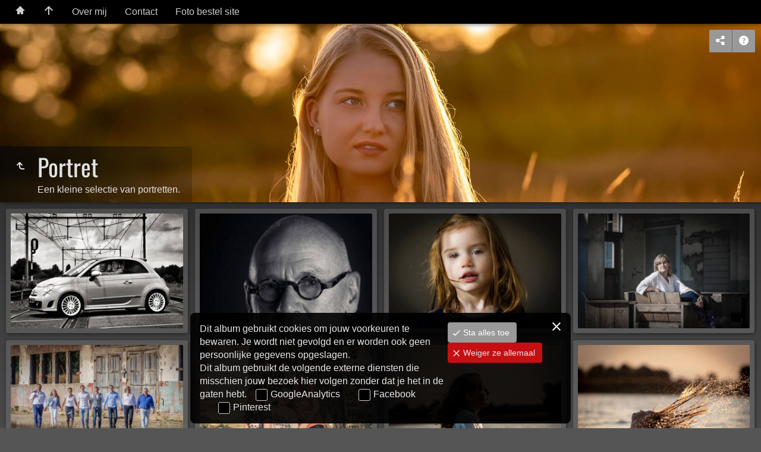

--- FILE ---
content_type: text/html
request_url: https://m-oomenfotografie.nl/Anders%20dan%20sport/Portret/index.html
body_size: 16304
content:
<!doctype html>
<html prefix="og: http://ogp.me/ns# fb: http://ogp.me/ns/fb#" lang="nl" class="no-js" data-level="2">
	<!-- Generated by jAlbum app (https://jalbum.net) -->
	<head>
		<meta charset="UTF-8">
		<meta http-equiv="x-ua-compatible" content="ie=edge">
		<meta name="viewport" content="width=device-width, initial-scale=1.0, viewport-fit=cover">
		<link rel="preload" href="../../res/icon/skinicon-fat.woff?v6.12.2" as="font" type="font/woff" crossorigin>
		<link rel="preload" href="../../res/icon/skinicon-fat.ttf?v6.12.2" as="font" type="font/ttf" crossorigin>
		<title>Portret</title>
		<meta name="description" content="Een kleine selectie van portretten.">
		<meta name="generator" content="jAlbum 37.7.3 & Tiger 6.12.2 [Gray]">
		<meta name="keywords" content="sportfotografie, voetbal, oomenfotografie">
		<meta property="og:url" content="https://www.m-oomenfotografie.nl/Anders%20dan%20sport/Portret/index.html">
		<meta property="og:image" content="https://www.m-oomenfotografie.nl/Anders%20dan%20sport/Portret/shareimage.jpg">
		<meta property="og:image:secure_url" content="https://www.m-oomenfotografie.nl/Anders%20dan%20sport/Portret/shareimage.jpg">
		<meta property="og:image:width" content="382">
		<meta property="og:image:height" content="255">
		<link rel="image_src" href="https://www.m-oomenfotografie.nl/Anders%20dan%20sport/Portret/shareimage.jpg">
		<meta name="twitter:image" content="https://www.m-oomenfotografie.nl/Anders%20dan%20sport/Portret/shareimage.jpg">
		<meta property="og:title" content="Portret">
		<meta property="og:description" content="Een kleine selectie van portretten.">
		<meta property="og:type" content="website">
		<meta name="twitter:title" content="Portret">
		<meta name="twitter:card" content="summary_large_image">
		<meta name="twitter:description" content="Een kleine selectie van portretten.">
		<meta name="apple-mobile-web-app-status-bar-style" content="black-translucent">
		<meta name="mobile-web-app-capable" content="yes">
		<meta name="format-detection" content="telephone=no">
		<link rel="manifest" href="../../res/site.webmanifest" crossorigin="use-credentials">
		<link rel="apple-touch-icon" sizes="180x180" href="../../res/apple-touch-icon.png">
		<link rel="icon" type="image/png" sizes="32x32" href="../../res/favicon-32x32.png">
		<link rel="icon" type="image/png" sizes="16x16" href="../../res/favicon-16x16.png">
		<link rel="mask-icon" href="../../res/safari-pinned-tab.svg" color="#555555">
		<link rel="icon" href="../../res/favicon.ico">
		<meta name="msapplication-config" content="../../res/browserconfig.xml">
		<meta name="theme-color" content="#555555">
		<meta name="msapplication-TileColor" content="#555555">
		<link rel="stylesheet" href="../../res/common.css?v=6.12.2">
		<link rel="preload" href="folderimg.jpg?v=77" as="image" media="(max-width:800px)">
		<link rel="preload" href="folderimage.jpg?v=77" as="image" media="(min-width:801px)">
		<link rel="preload" href="folderimg@2x.jpg?v=77" as="image" media="(min-resolution:2dppx) and (max-width:800px)">
		<link rel="preload" href="folderimage@2x.jpg?v=77" as="image" media="(min-resolution:2dppx) and (min-width:801px)">
		<style>
			@media (max-width:800px) { .hero { background-image: url(folderimg.jpg?v=77); } }
			@media (min-width:801px) { .hero { background-image: url(folderimage.jpg?v=77); } }
			@media (min-resolution: 2dppx) and (max-width:800px) { .hero { background-image: url(folderimg@2x.jpg?v=77); } }
			@media (min-resolution: 2dppx) and (min-width:801px) { .hero { background-image: url(folderimage@2x.jpg?v=77); } }
		</style>
	<link rel="alternate" href="album.rss" type="application/rss+xml">
</head>
	<body id="index" class="index scrollable stop-transitions dark-mode sub-album full-width icon-fat use-mainbg">
		<section class="top-bar has-menu sticky">
			<div class="cont">
				<div class="left-column align-left">
					<div class="topnavigation"><a class="topnav-toggle icon-menu btn" data-topnav-toggle></a><nav class="navigation" data-length="3"><a class="icon-home" href="https://www.m-oomenfotografie.nl/"><span> Home</span></a><a class="icon-arrow-up" href="../../index.html"><span> Beginpagina</span></a><ul class="dropdown menu"><li><a href="../../Over%20mij.html">Over mij</a></li><li><a href="../../Contact.html">Contact</a></li><li><a href="../../Foto%20bestel%20site.html">Foto bestel site</a></li></ul></nav></div>
				</div>
			</div>
		</section>

		<section class="hero title-bottom full-width bg-image">

			<div class="hero-overlay color"></div>
			<div class="cont">
				<header class="bgimage">
					<div class="title">
<a class="back-btn button icon-one-level-up" href="../index.html" data-tooltip title="Terug"></a>
						<div class="head">
							<h1>Portret</span></h1><div class="description">Een kleine selectie van portretten.</div>
						</div>
					</div>
				</header>
				<aside class="controls">
					<div class="buttons"><a class="button icon-connect" data-modal-open="social-share" data-tooltip title="Deel album"></a><a class="button icon-help" data-modal-open="help" data-tooltip title="Hulp"></a></div>
				</aside>
			</div>
		</section>

		<section id="main" class="content hover-zoom">
			<article id="main-cont" class="base-overlay">
				<section class="thumbnails hide-on-overlay" data-overlay="base">
					<div class="cont base fixgrid caption-below">
						<div class="card preload image landscape"><a class="thumb" href="slides/eujp2Eb3Qei2n3hgVtMfGA_thumb_3db.jpg"><img src="thumbs/eujp2Eb3Qei2n3hgVtMfGA_thumb_3db.jpg" width="308" height="205" alt="eujp2Eb3Qei2n3hgVtMfGA_thumb_3db Theo"></a></div>
						<div class="card preload image landscape"><a class="thumb" href="slides/UNADJUSTEDNONRAW_thumb_1cf.jpg"><img src="thumbs/UNADJUSTEDNONRAW_thumb_1cf.jpg" width="308" height="205" alt="UNADJUSTEDNONRAW_thumb_1cf Gijs"></a></div>
						<div class="card preload image landscape"><a class="thumb" href="slides/UNADJUSTEDNONRAW_thumb_1f6.jpg"><img src="thumbs/UNADJUSTEDNONRAW_thumb_1f6.jpg" width="308" height="205" alt="UNADJUSTEDNONRAW_thumb_1f6"></a></div>
						<div class="card preload image landscape"><a class="thumb" href="slides/UNADJUSTEDNONRAW_thumb_4a5.jpg"><img src="thumbs/UNADJUSTEDNONRAW_thumb_4a5.jpg" width="308" height="205" alt="UNADJUSTEDNONRAW_thumb_4a5"></a></div>
						<div class="card preload image landscape"><a class="thumb" href="slides/UNADJUSTEDNONRAW_thumb_4ad.jpg"><img src="thumbs/UNADJUSTEDNONRAW_thumb_4ad.jpg" width="308" height="205" alt="UNADJUSTEDNONRAW_thumb_4ad"></a></div>
						<div class="card preload image landscape"><a class="thumb" href="slides/UNADJUSTEDNONRAW_thumb_6a9.jpg"><img src="thumbs/UNADJUSTEDNONRAW_thumb_6a9.jpg" width="308" height="205" alt="UNADJUSTEDNONRAW_thumb_6a9"></a></div>
						<div class="card preload image landscape"><a class="thumb" href="slides/UNADJUSTEDNONRAW_thumb_8dc.jpg"><img src="thumbs/UNADJUSTEDNONRAW_thumb_8dc.jpg" width="308" height="205" alt="UNADJUSTEDNONRAW_thumb_8dc"></a></div>
						<div class="card preload image landscape"><a class="thumb" href="slides/UNADJUSTEDNONRAW_thumb_8e0.jpg"><img src="thumbs/UNADJUSTEDNONRAW_thumb_8e0.jpg" width="308" height="205" alt="UNADJUSTEDNONRAW_thumb_8e0 Lidian"></a></div>
						<div class="card preload image landscape"><a class="thumb" href="slides/UNADJUSTEDNONRAW_thumb_9c0.jpg"><img src="thumbs/UNADJUSTEDNONRAW_thumb_9c0.jpg" width="308" height="205" alt="UNADJUSTEDNONRAW_thumb_9c0 Priscilla"></a></div>
						<div class="card preload image landscape"><a class="thumb" href="slides/UNADJUSTEDNONRAW_thumb_9b6.jpg"><img src="thumbs/UNADJUSTEDNONRAW_thumb_9b6.jpg" width="308" height="205" alt="UNADJUSTEDNONRAW_thumb_9b6 Priscilla"></a></div>
						<div class="card preload image landscape"><a class="thumb" href="slides/UNADJUSTEDNONRAW_thumb_9ca.jpg"><img src="thumbs/UNADJUSTEDNONRAW_thumb_9ca.jpg" width="308" height="205" alt="UNADJUSTEDNONRAW_thumb_9ca Dyantha"></a></div>
						<div class="card preload image landscape"><a class="thumb" href="slides/UNADJUSTEDNONRAW_thumb_515.jpg"><img src="thumbs/UNADJUSTEDNONRAW_thumb_515.jpg" width="308" height="205" alt="UNADJUSTEDNONRAW_thumb_515 Marit"></a></div>
						<div class="card preload image landscape"><a class="thumb" href="slides/UNADJUSTEDNONRAW_thumb_53c.jpg"><img src="thumbs/UNADJUSTEDNONRAW_thumb_53c.jpg" width="308" height="205" alt="UNADJUSTEDNONRAW_thumb_53c Marit"></a></div>
						<div class="card preload image landscape"><a class="thumb" href="slides/UNADJUSTEDNONRAW_thumb_46b.jpg"><img src="thumbs/UNADJUSTEDNONRAW_thumb_46b.jpg" width="308" height="205" alt="UNADJUSTEDNONRAW_thumb_46b vakantie"></a></div>
						<div class="card preload image landscape"><a class="thumb" href="slides/_MR_6894.jpg"><img src="thumbs/_MR_6894.jpg" width="308" height="205" alt="_MR_6894 Priscilla"></a></div>
						<div class="card preload image landscape"><a class="thumb" href="slides/_MR_7287.jpg"><img src="thumbs/_MR_7287.jpg" width="308" height="205" alt="_MR_7287 Dyantha"></a></div>
						<div class="card preload image landscape"><a class="thumb" href="slides/_MR_7465.jpg"><img src="thumbs/_MR_7465.jpg" width="308" height="205" alt="_MR_7465 Priscilla"></a></div>
						<div class="card preload image landscape"><a class="thumb" href="slides/_MR_7798.jpg"><img src="thumbs/_MR_7798.jpg" width="308" height="205" alt="_MR_7798 Priscilla"></a></div>
						<div class="card preload image landscape"><a class="thumb" href="slides/_MR_0379.jpg"><img src="thumbs/_MR_0379.jpg" width="308" height="205" alt="_MR_0379 Dyantha"></a></div>
						<div class="card preload image landscape"><a class="thumb" href="slides/_MR_0478.jpg"><img src="thumbs/_MR_0478.jpg" width="308" height="205" alt="_MR_0478 Dyantha"></a></div>
					</div>
				</section>
				<section class="prev-next-links hide-on-overlay"><div class="cont"><div class="previous-link has-bg"><a rel="prev" href="../Fotocafe/index.html" style="background-image:url(../Fotocafe/thumbs/_MG_6065-bewerkt2.jpg)"><span class="caption"><span class="icon-caret-left"></span> Fotocafe</span></a></div><div class="next-link has-bg"><a rel="next" href="../Dier%20en%20Natuur/index.html" style="background-image:url(../Dier%20en%20Natuur/thumbs/_MG_8547-bewerkt-2.jpg)"><span class="caption">Dier en Natuur <span class="icon-caret-right"></span></span></a></div></div></section>
			</article>
		</section>
		<section class="footer opaque">
			<div class="cont">
				<footer>
					<div class="folder-info"><div class="modifieddate"><span>Laatste wijziging</span> 05-09-2025, 21:48</div><div class="counts"><span class="images">20&nbsp;afbeeldingen</span></div></div>
					<div class="credits"><a href="https://www.m-oomenfotografie.nl/" target="_blank">https://www.m-oomenfotografie.nl/</a></div>
				</footer>
			</div>
		</section>
		<div class="modal hidden" id="social-share" role="dialog" data-modal>
			<div class="window has-header">
				<header class="icon-connect"> Deel album</header>
				<a class="btn close" data-close data-tooltip title="Sluit venster"></a>
				<div class="content"><div class="social"><div class="preview"><img src="folderthumb.jpg" alt="Portret"><div class="caption"><h3 class="title">Portret</h3><div class="description">Een kleine selectie van portretten.</div></div></div></div></div>
			</div>
		</div>
		<div class="modal hidden no-padding" id="help" role="dialog" data-modal>
			<div class="window large">
				<a class="btn close" data-close data-tooltip title="Sluit venster"></a>
				<div class="content scrollable">
					<div class="help-card medium-column">
						<div class="fig"><img src="../../res/help-index.svg" alt="Hulp"></div>
						<div class="caption"><ol><li>Top <b>navigatiebalk</b> met <b>Home</b> knop</li><li>Gebruik <kbd>"A B"</kbd> om exact te zoeken, <kbd>A en B</kbd> om conjunctief te zoeken</li><li><b>Muziekspeler</b> op de achtergrond</li><li>Eén niveau <b>omhoog</b></li><li>Album <b>informatie</b></li><li><b>Deel</b> en <b>Like</b> het album op sociale media</li><li><b>Download</b> huidige map als ZIP bestand</li><li>Start <b>diapresentatie</b> <em>*</em></li></ol></div>
					</div>
					<div class="help-card medium-column">
						<div class="fig"><img src="../../res/help-lightbox.svg" alt="Hulp"></div>
						<div class="caption"><ol><li><b>Vorige</b> afbeelding <em>Cursor links</em> of <em>Veeg naar rechts</em></li><li>Terug naar <b>miniaturen</b> / <b>één niveau omhoog</b> <em>Esc</em></li><li>Wissel tussen <b>schermvullend</b> of <b>1:1</b> grootte <em>+</em></li><li>Toon of verberg <b>informatiepaneel</b></li><li>Toon of verberg <b>miniaturenstrook</b></li><li>Start of stop <b>diapresentatie</b> <em>*</em></li><li><b>Volgende</b> afbeelding <em>Cursor rechts</em> of <em>Veeg naar links</em></li><li>Toon <b>fotogegevens</b></li><li>Toon <b>kaart</b></li><li>Toon of verberg <b>gezichtslabels</b></li><li>Download in <b>hoge resolutie</b></li><li>Plaats foto in <b>winkelmandje</b></li><li><b>Deel</b> afbeelding op sociale media</li></ol></div>
					</div>
				</div>
			</div>
		</div>
		<script src="https://ajax.googleapis.com/ajax/libs/jquery/3.7.1/jquery.min.js"></script>
		<script>window.jQuery || document.write('<script src="../../res/jquery.min.js"><\/script>');</script>
		<script>(g=>{var h,a,k,p="The Google Maps JavaScript API",c="google",l="importLibrary",q="__ib__",m=document,b=window;b=b[c]||(b[c]={});var d=b.maps||(b.maps={}),r=new Set,e=new URLSearchParams,u=()=>h||(h=new Promise(async(f,n)=>{await (a=m.createElement("script"));e.set("libraries",[...r]+"");for(k in g)e.set(k.replace(/[A-Z]/g,t=>"_"+t[0].toLowerCase()),g[k]);e.set("callback",c+".maps."+q);a.src=`https://maps.${c}apis.com/maps/api/js?`+e;d[q]=f;a.onerror=()=>h=n(Error(p+" could not load."));a.nonce=m.querySelector("script[nonce]")?.nonce||"";m.head.append(a)}));d[l]?console.warn(p+" only loads once. Ignoring:",g):d[l]=(f,...n)=>r.add(f)&&u().then(()=>d[l](f,...n))})({key: "AIzaSyDnS7En3baZOEkcKi_boHcSyMh1rbXa1gg"});</script>
		<script src="../../res/all.min.js?v=6.12.2"></script>
		<script>
			_jaWidgetBarColor = 'black';
			$(document).ready(function(){
				REL_PATH='Anders dan sport/Portret/';PAGE_NAME='index.html';
				$.ajaxSetup({cache:true,contentType:false});
				$('body').removeClass('stop-transitions');
				$('#main').skin({"albumName":"M. Oomen fotografie","makeDate":1757101703,"licensee":"7124b477c042344d125e74a1ac055cb2","thumbDims":[308,205],"thumbsFill":!0,"pageWidth":1560,"locale":"nl-NL","uplink":"https://www.m-oomenfotografie.nl/","lightboxFullscreen":!0,"share":{"sites":"facebook,twitter,tumblr,pinterest,linkedin,digg,reddit,email,link","hook":".social","buttons":"facebook,twitter,pinterest"},"hiDpiImages":!0,"hiDpiThumbs":!0,"fixedShapeThumbs":!0,"markNew":{"days":5,"reference":"dateTaken"},"captionShowOnHover":!0,"hoverEffect":"hover-zoom","pageType":"index","rootPath":"../../","resPath":"../../res","relPath":"Anders%20dan%20sport/Portret","level":2,"previousFolderPath":"../Fotocafe/","previousFoldersLast":"../Fotocafe/index.html#img=_MR_0229-2.jpg","nextFolderPath":"../Dier%20en%20Natuur/","nextFoldersFirst":"../Dier%20en%20Natuur/index.html#img=_MG_8547-bewerkt-2.jpg","lightbox":{"afterLast":"ask","transitionType":"crossFadeAndZoom","controlsUseText":!0,"thumbsVisible":!1,"captionVisible":!1,"zoomSlider":!0,"maxZoom":3,"fitBetween":"panels","fitPadding":15,"showDownload":!0,"showShare":!0,"showMap":!0,"transitionSpeed":600,"autohideControls":!0,"autoPano":!0,"clickAction":"toggleall","mouseWheelAction":"navigation","showFullscreen":!0},"map":{"type":"hybrid","zoom":18,"index":!1,"apiKey":"AIzaSyDnS7En3baZOEkcKi_boHcSyMh1rbXa1gg"}});
				if (window.innerWidth < 640 || Modernizr.touchevents) { $('.dropdown.menu').dropdownMenu({fixed:!0}); }
				$('[data-tooltip]').addTooltip();
				$('[data-modal-open]').on('click', function(e){
					var t=$(e.target).data('modal-open');
					if(t&&(t=$('#'+t)).length){$('body').modal(t);}
				});
				$('[data-ask-permission]').askPermission();
				askTrackingConsent({"cookiePolicy":!0,"stay":5},{"googleAnalytics":["G6HQFV6C8NLID8SRCJ7QOC7M5QV940","universal",false],"facebook":["IUHLFVG0","nl_NL"],"pinterest":[]});
			});

		</script>

		<div id="fb-root"></div>
	</body>
</html>


--- FILE ---
content_type: text/javascript
request_url: https://m-oomenfotografie.nl/res/all.min.js?v=6.12.2
body_size: 228323
content:
/* all.min.js - Tiger skin scripts */
var VER='6.12.2',DEBUG=false,LOCALE='nl-NL';
;Texts = {and:'en',from:'Van {0}',databaseMissingOrBroken:'De database van de huidige map ontbreekt of is beschadigd.',checkProcessSubdirectories:'Controleer of je hebt ingesteld dat jAlbum de submappen moet verwerken en maak vervolgens het album opnieuw',uploadAlbumAgain:'Als jij de eigenaar bent probeer dan het album opnieuw te uploaden',localAccessBlocked:'De toegang tot het lokale databasebestand van het album wordt geblokkeerd door de browser om beveiligingsredenen. Gebruik de preview van jAlbum (F12) om te testen. Een geüploade versie werkt probleemloos.',databaseAccessDenied:'Toegang tot database geweigerd',cantLoadDataForFolder:'Kan gegevens van map ‘{0}’ niet laden',tooLong:'Dit is te lang om er een e-mailbericht van te maken.',to:'Aan',subject:'Onderwerp',copyInstructions:'De tekst is naar het klembord gekopieerd. Ga naar je e-mailprogramma (of webmail) en plak het in een nieuw bericht. Vul zelf de geadresseerde en het onderwerp in.',okButton:'OK',warning:'Waarschuwing',copiedToClipboard:'Gekopieerd naar het klembord',continueBrowsing:'Doorgaan met bladeren',removeAll:'Verwijder alles',feedbackButtonExplanation:'Gebruik ‘Verzenden’ om het via je e-mailprogramma te versturen of ‘Kopiëren’ om het via webmail te doen.',removeAllItems:'Alle items verwijderen?',yes:'Ja',no:'Nee',rating:'Beoordeling',print:'Afdrukken',printLabel:'Druk deze foto op je printer af',download:'Download',addCart:'Voeg toe aan winkelmandje',shopLabel:'Toevoegen aan het winkelmandje',viewCart:'Bekijk winkelmand',viewCartLabel:'Bekijk winkelmandje',fotomotoBtn:'Kopen / Delen',fotomotoTooltip:'Koop afdrukken of digitale bestanden, delen, of gratis eCards versturen.',metaBtn:'Metadata',metaLabel:'Toon metadata (Exif/IPTC)',regionsBtn:'Gezichten',regionsLabel:'Toon gezichtslabels',mapBtn:'Kaart',mapLabel:'Toon locatie waar de foto gemaakt is op een kaart',mostphotosBtn:'Aanschaffen',mostphotosLabel:'Download deze afbeelding van <b>mostphotos.com</b>.',share:'Delen',shareLabel:'Deel deze foto op sociale media',shareOn:'Delen op',play:'Afspelen',audioClipLabel:'Speel/Pauzeer bijgevoegde audio',startOver:'Overnieuw',upOneLevel:'Terug',backToHome:'Terug naar het begin',backToIndex:'Ga naar index',nextFolder:'Volgende map',nextIndex:'Volgende indexpagina',atLastPageQuestion:'Wat nu?',atLastPage:'Op laatste pagina',clickToOpen:'Klik om dit bestand met een programma naar keuze te bekijken',pauseShort:'Pauze',startSlideshowShort:'Start',previousPicture:'Vorige afbeelding',previousPictureShort:'Vorige',upOneLevelShort:'Stop',zoom:'Zoom',oneToOneSize:'1:1 Weergave',oneToOneSizeShort:'Schermvullend',fitToScreen:'Passend in scherm',fitToScreenShort:'Passend',showThumbs:'Toon de miniaturen',showThumbsShort:'Miniaturen',hideThumbs:'Verberg de miniaturen',hideThumbsShort:'Verberg miniaturen',showInfo:'Toon informatiebalk',showInfoShort:'Info',hideInfo:'Verberg informatiebalk',hideInfoShort:'Verberg info',slideshow:'Diapresentatie',timing:'Tijdsinterval',startStopSlideshow:'Start / Stop presentatie',fullscreen:'Schermvullend',fullscreenShort:'Volledig',exitFullscreen:'Stop schermvullend',exitFullscreenShort:'Normaal',nextPicture:'Volgende afbeelding',nextPictureShort:'Volgende',closeWindow:'Sluit venster',noMoreItems:'Je kunt maximaal 99 items tegelijkertijd kopen bij PayPal. Voeg alleen de eerste 99 toe.',maxNItems:'Er zijn maximaal <b>{0}</b> artikelen te bestellen',couponRemoved:'Kortingsbon is verwijderd.',addMoreItems:'Voeg nog {0} artikel(en) toe om deze kortingsbon te kunnen gebruiken',validAbove:'Alleen geldig boven een bedrag van {0}.',amountLowerThan:'Het bedrag is lager dan de korting <b>{0}</b>.',cartIsEmpty:'Het winkelmandje is leeg',minimumCartValue:'Het bedrag in het winkelmandje moet minimaal <b>{0}</b> zijn',proceedToPayPal:'Ga door naar PayPal',expired:'De kortingscode <b>{0}</b> is verlopen',minAmountWarning:'Deze kortingsbon kan alleen worden gebruikt als het totale bedrag meer dan <b>{0}</b> bedraagt.',minQuantityWarning:'Deze kortingsbon kan alleen worden gebruikt bij meer dan <b>{0}</b> artikelen.',lowerThanCurrent:'Deze kortingscode geeft hogere korting dan de huidige <b>{0}</b>.',couponAccepted:'Kortingsbon geaccepteerd, toegepaste korting <b>{0}</b>.',success:'Gelukt',reclaimed:'Deze kortingscode is al eerder gebruikt',higherThanTotal:'Deze kortingsbon kan alleen worden gebruikt als er voor meer dan <b>{0}</b> in het winkelmandje zit.',noSuch:'Deze kortingscode bestaat niet',cart:'Winkelmandje',view:'Bekijken',addSelectedItems:'Voeg geselecteerde items toe',addThisItem:'Item toevoegen',shoppingCart:'Winkelmandje',edit:'Wijzigen',subtotal:'Subtotaal',couponCode:'Kortingscode',remove:'Verwijderen',discount:'Korting',shippingAndHandling:'Afhandeling en verzenden',tax:'Belasting',total:'Totaal',continueShopping:'Ga door met winkelen',emptyCart:'Winkelmandje legen',buyNow:'Nu kopen',processedByPaypal:'Betaling wordt door PayPal afgehandeld',scrollTopTooltip:'Naar boven',checkThisOut:'Dit moet je zien!',copied:'Gekopieerd',copy:'Kopieer',slideshow:'Diapresentatie',email:'E-mail',shareOn:'Delen op',today:'vandaag',yesterday:'gisteren',yearsAgo:'{0} jaar geleden',monthsAgo:'{0} maanden geleden',daysAgo:'{0} dagen geleden',inThePast24Hours:'afgelopen 24 uur',inThePast48Hours:'sinds 48 uur',inTheLastDay:'onlangs',inThePastNYears:'sinds {0} jaren',inThePastNMonths:'sinds {0} maanden',inThePastNDays:'sinds {0} dagen',close:'Sluiten',cookiePolicyText:'Dit album gebruikt cookies om jouw voorkeuren te bewaren. Je wordt niet gevolgd en er worden ook geen persoonlijke gegevens opgeslagen.',cookiePolicyAgree:'Akkoord',gdprComplianceText:'Dit album gebruikt de volgende externe diensten die misschien jouw bezoek hier volgen zonder dat je het in de gaten hebt.',allowAll:'Sta alles toe',denyAll:'Weiger ze allemaal',allowSelected:'Sta diensten van mijn keuze toe',cookiePolicyLearnMore:'Meer informatie',restrictedLinkTitle:'Beperkte toegang',restrictedLinkQuestion:'Verifieer eerst je leeftijd',restrictedLinkYes:'Ik ben 18 jaar of ouder',restrictedLinkNo:'Ik ben onder de 18',return:'terug',selectedItems:'Geselecteerde items',label:'Label',search:'Zoeken',searchNew:'Nieuw toegevoegd',foundNTimes:'{0} keer gevonden',notFound:'niet gevonden',searchPlaceholder:'Zoeken...',more:'meer',less:'minder',imagesTaken:'Nieuw sinds',imagesModified:'Gewijzigde items',imagesAdded:'Toegevoegde items',betweenDays:'tussen {0} en {0}',onDay:'op {0}',afterDay:'na {0}',beforeDay:'vóór {0}',sinceMyLastVisit:'mijn laatste bezoek',results:'Resultaat',sortedBy:'Sorteervolgorde',noRating:'Zonder waardering',multipleSelectHint:'Gebruik SHIFT om een reeks te selecteren en CTRL of CMD (macOS) voor meerdere individuele regels',select:'Selecteer',reset:'Herstellen',sortBy:'Sorteren op',image:'afbeelding',images:'afbeeldingen',audio:'geluid',audios:'geluiden',video:'video',videos:'video’s',other:'anders',others:'andere',fatalError:'Fatale fout!'};
/*! modernizr 3.6.0 (Custom Build) | MIT *
 * https://modernizr.com/download/?-adownload-backgroundsize-bgsizecover-cssanimations-cssgradients-csstransforms-csstransforms3d-csstransitions-cssvhunit-hiddenscroll-preserve3d-svg-touchevents-setclasses !*/
!function(e,t,n){function r(t,n,r){var s;if("getComputedStyle"in e){s=getComputedStyle.call(e,t,n);var o=e.console;if(null!==s)r&&(s=s.getPropertyValue(r));else if(o){var i=o.error?"error":"log";o[i].call(o,"getComputedStyle returning null, its possible modernizr test results are inaccurate")}}else s=!n&&t.currentStyle&&t.currentStyle[r];return s}function s(e){var t=z.className,n=Modernizr._config.classPrefix||"";if(k&&(t=t.baseVal),Modernizr._config.enableJSClass){var r=new RegExp("(^|\\s)"+n+"no-js(\\s|$)");t=t.replace(r,"$1"+n+"js$2")}Modernizr._config.enableClasses&&(t+=" "+n+e.join(" "+n),k?z.className.baseVal=t:z.className=t)}function o(){return"function"!=typeof t.createElement?t.createElement(arguments[0]):k?t.createElementNS.call(t,"http://www.w3.org/2000/svg",arguments[0]):t.createElement.apply(t,arguments)}function i(e,t){return typeof e===t}function a(){var e,t,n,r,s,o,a;for(var l in C)if(C.hasOwnProperty(l)){if(e=[],t=C[l],t.name&&(e.push(t.name.toLowerCase()),t.options&&t.options.aliases&&t.options.aliases.length))for(n=0;n<t.options.aliases.length;n++)e.push(t.options.aliases[n].toLowerCase());for(r=i(t.fn,"function")?t.fn():t.fn,s=0;s<e.length;s++)o=e[s],a=o.split("."),1===a.length?Modernizr[a[0]]=r:(!Modernizr[a[0]]||Modernizr[a[0]]instanceof Boolean||(Modernizr[a[0]]=new Boolean(Modernizr[a[0]])),Modernizr[a[0]][a[1]]=r),S.push((r?"":"no-")+a.join("-"))}}function l(e,t){return e-1===t||e===t||e+1===t}function u(){var e=t.body;return e||(e=o(k?"svg":"body"),e.fake=!0),e}function d(e,n,r,s){var i,a,l,d,f="modernizr",c=o("div"),p=u();if(parseInt(r,10))for(;r--;)l=o("div"),l.id=s?s[r]:f+(r+1),c.appendChild(l);return i=o("style"),i.type="text/css",i.id="s"+f,(p.fake?p:c).appendChild(i),p.appendChild(c),i.styleSheet?i.styleSheet.cssText=e:i.appendChild(t.createTextNode(e)),c.id=f,p.fake&&(p.style.background="",p.style.overflow="hidden",d=z.style.overflow,z.style.overflow="hidden",z.appendChild(p)),a=n(c,e),p.fake?(p.parentNode.removeChild(p),z.style.overflow=d,z.offsetHeight):c.parentNode.removeChild(c),!!a}function f(e,t){return!!~(""+e).indexOf(t)}function c(e,t){return function(){return e.apply(t,arguments)}}function p(e,t,n){var r;for(var s in e)if(e[s]in t)return n===!1?e[s]:(r=t[e[s]],i(r,"function")?c(r,n||t):r);return!1}function m(e){return e.replace(/([a-z])-([a-z])/g,function(e,t,n){return t+n.toUpperCase()}).replace(/^-/,"")}function g(e){return e.replace(/([A-Z])/g,function(e,t){return"-"+t.toLowerCase()}).replace(/^ms-/,"-ms-")}function h(t,s){var o=t.length;if("CSS"in e&&"supports"in e.CSS){for(;o--;)if(e.CSS.supports(g(t[o]),s))return!0;return!1}if("CSSSupportsRule"in e){for(var i=[];o--;)i.push("("+g(t[o])+":"+s+")");return i=i.join(" or "),d("@supports ("+i+") { #modernizr { position: absolute; } }",function(e){return"absolute"==r(e,null,"position")})}return n}function v(e,t,r,s){function a(){u&&(delete O.style,delete O.modElem)}if(s=i(s,"undefined")?!1:s,!i(r,"undefined")){var l=h(e,r);if(!i(l,"undefined"))return l}for(var u,d,c,p,g,v=["modernizr","tspan","samp"];!O.style&&v.length;)u=!0,O.modElem=o(v.shift()),O.style=O.modElem.style;for(c=e.length,d=0;c>d;d++)if(p=e[d],g=O.style[p],f(p,"-")&&(p=m(p)),O.style[p]!==n){if(s||i(r,"undefined"))return a(),"pfx"==t?p:!0;try{O.style[p]=r}catch(y){}if(O.style[p]!=g)return a(),"pfx"==t?p:!0}return a(),!1}function y(e,t,n,r,s){var o=e.charAt(0).toUpperCase()+e.slice(1),a=(e+" "+N.join(o+" ")+o).split(" ");return i(t,"string")||i(t,"undefined")?v(a,t,r,s):(a=(e+" "+j.join(o+" ")+o).split(" "),p(a,t,n))}function w(e,t,r){return y(e,n,n,t,r)}var S=[],C=[],x={_version:"3.6.0",_config:{classPrefix:"",enableClasses:!0,enableJSClass:!0,usePrefixes:!0},_q:[],on:function(e,t){var n=this;setTimeout(function(){t(n[e])},0)},addTest:function(e,t,n){C.push({name:e,fn:t,options:n})},addAsyncTest:function(e){C.push({name:null,fn:e})}},Modernizr=function(){};Modernizr.prototype=x,Modernizr=new Modernizr,Modernizr.addTest("svg",!!t.createElementNS&&!!t.createElementNS("http://www.w3.org/2000/svg","svg").createSVGRect);var b=x._config.usePrefixes?" -webkit- -moz- -o- -ms- ".split(" "):["",""];x._prefixes=b;var T="CSS"in e&&"supports"in e.CSS,_="supportsCSS"in e;Modernizr.addTest("supports",T||_);var z=t.documentElement,k="svg"===z.nodeName.toLowerCase();Modernizr.addTest("cssgradients",function(){for(var e,t="background-image:",n="gradient(linear,left top,right bottom,from(#9f9),to(white));",r="",s=0,i=b.length-1;i>s;s++)e=0===s?"to ":"",r+=t+b[s]+"linear-gradient("+e+"left top, #9f9, white);";Modernizr._config.usePrefixes&&(r+=t+"-webkit-"+n);var a=o("a"),l=a.style;return l.cssText=r,(""+l.backgroundImage).indexOf("gradient")>-1}),Modernizr.addTest("preserve3d",function(){var t,n,r=e.CSS,s=!1;return r&&r.supports&&r.supports("(transform-style: preserve-3d)")?!0:(t=o("a"),n=o("a"),t.style.cssText="display: block; transform-style: preserve-3d; transform-origin: right; transform: rotateY(40deg);",n.style.cssText="display: block; width: 9px; height: 1px; background: #000; transform-origin: right; transform: rotateY(40deg);",t.appendChild(n),z.appendChild(t),s=n.getBoundingClientRect(),z.removeChild(t),s=s.width&&s.width<4)});var P=x.testStyles=d;Modernizr.addTest("touchevents",function(){var n;if("ontouchstart"in e||e.DocumentTouch&&t instanceof DocumentTouch)n=!0;else{var r=["@media (",b.join("touch-enabled),("),"heartz",")","{#modernizr{top:9px;position:absolute}}"].join("");P(r,function(e){n=9===e.offsetTop})}return n}),Modernizr.addTest("hiddenscroll",function(){return P("#modernizr {width:100px;height:100px;overflow:scroll}",function(e){return e.offsetWidth===e.clientWidth})}),P("#modernizr { height: 50vh; }",function(t){var n=parseInt(e.innerHeight/2,10),s=parseInt(r(t,null,"height"),10);Modernizr.addTest("cssvhunit",l(s,n))});var E="Moz O ms Webkit",N=x._config.usePrefixes?E.split(" "):[];x._cssomPrefixes=N;var j=x._config.usePrefixes?E.toLowerCase().split(" "):[];x._domPrefixes=j;var A={elem:o("modernizr")};Modernizr._q.push(function(){delete A.elem});var O={style:A.elem.style};Modernizr._q.unshift(function(){delete O.style}),x.testAllProps=y,x.testAllProps=w,Modernizr.addTest("backgroundsize",w("backgroundSize","100%",!0)),Modernizr.addTest("cssanimations",w("animationName","a",!0)),Modernizr.addTest("bgsizecover",w("backgroundSize","cover")),Modernizr.addTest("csstransforms",function(){return-1===navigator.userAgent.indexOf("Android 2.")&&w("transform","scale(1)",!0)}),Modernizr.addTest("csstransitions",w("transition","all",!0)),Modernizr.addTest("csstransforms3d",function(){return!!w("perspective","1px",!0)}),Modernizr.addTest("adownload",!e.externalHost&&"download"in o("a")),a(),s(S),delete x.addTest,delete x.addAsyncTest;for(var q=0;q<Modernizr._q.length;q++)Modernizr._q[q]();e.Modernizr=Modernizr}(window,document);
!function(e,t){"object"==typeof exports&&"object"==typeof module?module.exports=t():"function"==typeof define&&define.amd?define("whatInput",[],t):"object"==typeof exports?exports.whatInput=t():e.whatInput=t()}(this,function(){return function(e){function t(o){if(n[o])return n[o].exports;var i=n[o]={exports:{},id:o,loaded:!1};return e[o].call(i.exports,i,i.exports,t),i.loaded=!0,i.exports}var n={};return t.m=e,t.c=n,t.p="",t(0)}([function(e,t){"use strict";e.exports=function(){if("undefined"==typeof document||"undefined"==typeof window)return{ask:function(){return"initial"},element:function(){return null},ignoreKeys:function(){},specificKeys:function(){},registerOnChange:function(){},unRegisterOnChange:function(){}};var e=document.documentElement,t=null,n="initial",o=n,i=Date.now();try{window.sessionStorage.getItem("what-input")&&(n=window.sessionStorage.getItem("what-input")),window.sessionStorage.getItem("what-intent")&&(o=window.sessionStorage.getItem("what-intent"))}catch(e){}var r=["button","input","select","textarea"],s=[],a=[16,17,18,91,93],u=[],d={keydown:"keyboard",keyup:"keyboard",mousedown:"mouse",mousemove:"mouse",MSPointerDown:"pointer",MSPointerMove:"pointer",pointerdown:"pointer",pointermove:"pointer",touchstart:"touch",touchend:"touch"},c=!1,w={x:null,y:null},p={2:"touch",3:"touch",4:"mouse"},f=!1;try{var l=Object.defineProperty({},"passive",{get:function(){f=!0}});window.addEventListener("test",null,l)}catch(e){}var h=function(){var e=!!f&&{passive:!0};window.PointerEvent?(window.addEventListener("pointerdown",m),window.addEventListener("pointermove",y)):window.MSPointerEvent?(window.addEventListener("MSPointerDown",m),window.addEventListener("MSPointerMove",y)):(window.addEventListener("mousedown",m),window.addEventListener("mousemove",y),"ontouchstart"in window&&(window.addEventListener("touchstart",m,e),window.addEventListener("touchend",m))),window.addEventListener(b(),y,e),window.addEventListener("keydown",m),window.addEventListener("keyup",m),window.addEventListener("focusin",g),window.addEventListener("focusout",E)},m=function(e){var t=e.which,i=d[e.type];"pointer"===i&&(i=L(e));var s=!u.length&&-1===a.indexOf(t),c=u.length&&-1!==u.indexOf(t),w="keyboard"===i&&t&&(s||c)||"mouse"===i||"touch"===i;if(x(i)&&(w=!1),w&&n!==i){n=i;try{window.sessionStorage.setItem("what-input",n)}catch(e){}v("input")}if(w&&o!==i){var p=document.activeElement;if(p&&p.nodeName&&-1===r.indexOf(p.nodeName.toLowerCase())||"button"===p.nodeName.toLowerCase()&&!k(p,"form")){o=i;try{window.sessionStorage.setItem("what-intent",o)}catch(e){}v("intent")}}},v=function(t){e.setAttribute("data-what"+t,"input"===t?n:o),S(t)},y=function(e){var t=d[e.type];if("pointer"===t&&(t=L(e)),M(e),!c&&!x(t)&&o!==t){o=t;try{window.sessionStorage.setItem("what-intent",o)}catch(e){}v("intent")}},g=function(n){n.target.nodeName?(t=n.target.nodeName.toLowerCase(),e.setAttribute("data-whatelement",t),n.target.classList&&n.target.classList.length&&e.setAttribute("data-whatclasses",n.target.classList.toString().replace(" ",","))):E()},E=function(){t=null,e.removeAttribute("data-whatelement"),e.removeAttribute("data-whatclasses")},L=function(e){return"number"==typeof e.pointerType?p[e.pointerType]:"pen"===e.pointerType?"touch":e.pointerType},x=function(e){var t=Date.now(),o="mouse"===e&&"touch"===n&&t-i<200;return i=t,o},b=function(){return"onwheel"in document.createElement("div")?"wheel":void 0!==document.onmousewheel?"mousewheel":"DOMMouseScroll"},S=function(e){for(var t=0,i=s.length;t<i;t++)s[t].type===e&&s[t].fn.call(void 0,"input"===e?n:o)},M=function(e){w.x!==e.screenX||w.y!==e.screenY?(c=!1,w.x=e.screenX,w.y=e.screenY):c=!0},k=function(e,t){var n=window.Element.prototype;if(n.matches||(n.matches=n.msMatchesSelector||n.webkitMatchesSelector),n.closest)return e.closest(t);do{if(e.matches(t))return e;e=e.parentElement||e.parentNode}while(null!==e&&1===e.nodeType);return null};return"addEventListener"in window&&Array.prototype.indexOf&&(d[b()]="mouse",h(),v("input"),v("intent")),{ask:function(e){return"intent"===e?o:n},element:function(){return t},ignoreKeys:function(e){a=e},specificKeys:function(e){u=e},registerOnChange:function(e,t){s.push({fn:e,type:t||"input"})},unRegisterOnChange:function(e){var t=function(e){for(var t=0,n=s.length;t<n;t++)if(s[t].fn===e)return t}(e);(t||0===t)&&s.splice(t,1)}}}()}])});
window.console=window.console||{log:function(t){}};var log=function(){},UNDEF="undefined",OBJECT="object",FUNCTION="function",STRING="string",NUMBER="number",BOOLEAN="boolean",NOLINK="javascript:void(0)",LOCAL="file:"===document.location.protocol,ONEDAY_S=86400,ONEDAY_MS=864e5,STARS='<svg version="1.1" xmlns="http://www.w3.org/2000/svg" xmlns:xlink="http://www.w3.org/1999/xlink" x="0px" y="0px" width="80" height="16" viewBox="0 0 80 16" xml:space="preserve"><path d="M12,10.094l0.938,5.5L8,13l-4.938,2.594L4,10.094L0,6.219l5.531-0.813l2.469-5l2.469,5L16,6.219L12,10.094z"/><path d="M28,10.094l0.938,5.5L24,13l-4.938,2.594l0.938-5.5l-4-3.875l5.531-0.813l2.469-5l2.469,5L32,6.219L28,10.094z"/><path d="M44,10.094l0.938,5.5L40,13l-4.938,2.594l0.938-5.5l-4-3.875l5.531-0.813l2.469-5l2.469,5L48,6.219L44,10.094z"/><path d="M60,10.094l0.938,5.5L56,13l-4.938,2.594l0.938-5.5l-4-3.875l5.531-0.813l2.469-5l2.469,5L64,6.219L60,10.094z"/><path d="M76,10.094l0.938,5.5L72,13l-4.938,2.594l0.938-5.5l-4-3.875l5.531-0.813l2.469-5l2.469,5L80,6.219L76,10.094z"/></svg>';if(DIR_PATH=function(){let t=window.location.pathname,e=document.getElementsByTagName("html")[0].getAttribute("data-level")||0;do{t=t.substring(0,t.lastIndexOf("/"))}while(e--);return t+"/"}(),LOCALSTORAGE=function(){try{return localStorage.setItem("_t",UNDEF),localStorage.removeItem("_t"),!0}catch(t){return!1}}(),HISTORY=function(){let t=navigator.userAgent;return(-1===t.indexOf("Android 2.")&&-1===t.indexOf("Android 4.0")||-1===t.indexOf("Mobile Safari")||-1!==t.indexOf("Chrome")||-1!==t.indexOf("Windows Phone"))&&(window.history&&"pushState"in window.history)}(),VEND=function(){let t=navigator.userAgent;return t.indexOf("Trident")>0||t.indexOf("Edge")>0?"ms":t.indexOf("AppleWebKit")>0?"webkit":t.indexOf("Gecko")>0?"moz":t.indexOf("Presto")>0?"o":t.indexOf("Blink")>0?"webkit":""}(),JAVAFXBROWSER=navigator.userAgent.indexOf("JavaFX/14")>0,BACKFACEBUG=navigator.userAgent.indexOf("Edge")>0&&parseInt(navigator.userAgent.match(/Edge\/(\d+\.\d+)/)[1])<=16,TOUCH=/Trident|Edge/.test(navigator.userAgent)?window.navigator.pointerEnabled?{START:"pointerdown",MOVE:"pointermove",END:"pointerup",CANCEL:"pointercancel"}:{START:"MSPointerDown",MOVE:"MSPointerMove",END:"MSPointerUp",CANCEL:"MSPointerCancel"}:{START:"touchstart",MOVE:"touchmove",END:"touchend",CANCEL:"touchcancel"},TOUCHENABLED=/Trident/.test(navigator.userAgent)?typeof navigator.maxTouchPoints!==UNDEF&&navigator.maxTouchPoints:/Edge/.test(navigator.userAgent)?0==scrollbarWidth():/(Chrome|CriOS)/.test(navigator.userAgent)?/Mobile/.test(navigator.userAgent)||"ontouchstart"in window:"ontouchstart"in window,ISIOSDEVICE=/^iP/.test(navigator.platform)||/^Mac/.test(navigator.platform)&&navigator.maxTouchPoints&&navigator.maxTouchPoints>4,ISSEPARATEHOVER=/iPad|iPhone|iPod/.test(navigator.userAgent)&&!window.MSStream,SMALLSCREEN=window.innerWidth<=480||window.innerHeight<=480||window.innerWidth<=640&&window.innerHeight<=640,PIXELRATIO=window.hasOwnProperty("devicePixelRatio")?window.devicePixelRatio:1,ZOOM=window.hasOwnProperty("visualViewport")?window.visualViewport.scale:1,HIDPI=PIXELRATIO>1.9,HASPDFVIEWER=navigator.pdfViewerEnabled,LANGUAGE=navigator.hasOwnProperty("languages")?navigator.languages[0]:navigator.language,WEBP_LOSSY=!1,WEBP_LOSSLESS=!1,checkWebpSupport=function(t,e){let n=new Image;n.onload=function(){e(n.width>0&&n.height>0)},n.onerror=function(){e(!1)},n.src="data:image/webp;base64,"+t},checkWebpSupport("UklGRiIAAABXRUJQVlA4IBYAAAAwAQCdASoBAAEADsD+JaQAA3AAAAAA",function(t){WEBP_LOSSY=t}),checkWebpSupport("UklGRhoAAABXRUJQVlA4TA0AAAAvAAAAEAcQERGIiP4HAA==",function(t){WEBP_LOSSLESS=t}),typeof DEBUG===UNDEF)var DEBUG=!1;if(typeof REL_PATH===UNDEF)var REL_PATH="";if(typeof PAGE_NAME===UNDEF)var PAGE_NAME="index.html";if(typeof THUMBS_DIR===UNDEF)var THUMBS_DIR="thumbs";if(typeof SLIDES_DIR===UNDEF)var SLIDES_DIR="slides";String.prototype.hasOwnProperty("trim")||(String.wsp=[],String.wsp[9]=!0,String.wsp[10]=!0,String.wsp[11]=!0,String.wsp[12]=!0,String.wsp[13]=!0,String.wsp[32]=!0,String.wsp[133]=!0,String.wsp[160]=!0,String.wsp[5760]=!0,String.wsp[6158]=!0,String.wsp[8192]=!0,String.wsp[8193]=!0,String.wsp[8194]=!0,String.wsp[8195]=!0,String.wsp[8196]=!0,String.wsp[8197]=!0,String.wsp[8198]=!0,String.wsp[8199]=!0,String.wsp[8200]=!0,String.wsp[8201]=!0,String.wsp[8202]=!0,String.wsp[8203]=!0,String.wsp[8232]=!0,String.wsp[8233]=!0,String.wsp[8239]=!0,String.wsp[8287]=!0,String.wsp[12288]=!0,String.prototype.trim=function(){var t=this+"",e=t.length;if(e){var n=String.wsp,r=0;for(--e;e>=0&&n[t.charCodeAt(e)];)--e;for(++e;r<e&&n[t.charCodeAt(r)];)++r;t=t.substring(r,e)}return t}),String.prototype.hasOwnProperty("trunc")||(String.prototype.trunc=function(t){var e=this+"";if(e.length<=t)return e.toString();var n=e.substring(0,t-1),r=n.lastIndexOf(" ");return(r>6&&n.length-r<20?n.substring(0,r):n)+"..."}),String.prototype.hasOwnProperty("startsWith")||(String.prototype.startsWith=function(t){return(this+"").substring(0,t.length)===t}),String.prototype.hasOwnProperty("endsWith")||(String.prototype.endsWith=function(t){return(this+"").substring(this.length-t.length)===t}),String.prototype.capitalize=function(){return this.charAt(0).toUpperCase()+this.slice(1)},String.prototype.unCamelCase=function(){return this.replace(/([a-z])([A-Z])/g,"$1-$2").toLowerCase()},String.prototype.getExt=function(){var t=this+"",e=t.lastIndexOf(".");return e<=0||e>=t.length-1?"":t.substring(e+1)},String.prototype.stripExt=function(){var t=this+"",e=t.lastIndexOf(".");return e<=0||e>t.length-1?t:t.substring(0,e)},String.prototype.hasExt=function(t){var e=this+"",n=e.lastIndexOf(".");return n>=0&&(e=e.substring(n+1).toLowerCase(),(t+",").indexOf(e+",")>=0)},String.prototype.replaceExt=function(t){var e=this+"",n=e.lastIndexOf(".");return n<=0?e:e.substring(0,n+1)+t},String.prototype.fixExtension=function(){return(this+"").replace(/.gif$/gi,".png").replace(/.tif+$/gi,".jpg")},String.prototype.getDir=function(){var t=(this+"").split("#")[0];return t.substring(0,t.lastIndexOf("/")+1)},String.prototype.getFile=function(){var t=(this+"").split("#")[0];return t.substring(t.lastIndexOf("/")+1)},String.prototype.getRelpath=function(t){var e=this+"",n=e.lastIndexOf("#");for(-1===n?n=e.length-1:n--;n>=0&&("/"!==e[n]||0!=t--);n--);return e.substring(n+1)},String.prototype.fixUrl=function(){for(var t,e,n=this+"";(t=n.indexOf("../"))>0;){if(1===t||-1===(e=n.lastIndexOf("/",t-2)))return n.substring(t+3);n=n.substring(0,e)+n.substring(t+2)}return n},String.prototype.fullUrl=function(){var t=this+"";return t.match(/^(http|ftp|file)/)||(t=window.location.href.getDir()+t),t.fixUrl()},String.prototype.cleanupHTML=function(){for(var t=[[/<(b|h)r\/?>/gi,"\n"],[/\&amp;/g,"&"],[/\&nbsp;/g," "],[/\&lt;/g,"<"],[/\&gt;/g,">"],[/\&(m|n)dash;/g,"-"],[/\&apos;/g,"'"],[/\&quot;/g,'"']],e=this+"",n=t.length-1;n>=0;n--)e=e.replace(t[n][0],t[n][1]);return e.replace},String.prototype.stripHTML=function(t){var e=this+"";return t&&(e=e.cleanupHTML()),e.replace(/<\/?[^>]+>/g," ")},String.prototype.stripQuote=function(){return(this+"").replace(/\"/gi,"&quot;")},String.prototype.appendSep=function(t,e){return(this.length?this+(e||" &middot; "):"")+t},String.prototype.rgb2hex=function(){var t=this+"";if("#"===t.charAt(0)||"transparent"===t)return t;var e,n=t.match(/\d+/g),r="";if(n){for(var o=0;o<n.length&&o<3;++o)r+=((e=parseInt(n[o],10).toString(16)).length<2?"0":"")+e;return"#"+r}return"transparent"},String.prototype.template=function(t){if(typeof t===UNDEF||!this)return this;!isNaN(parseFloat(t))&&isFinite(t)&&(t+="");var e=this+"";if(t.constructor===Array)for(var n=0;n<t.length;++n)e=e.replace(new RegExp("\\{"+n+"\\}","gi"),t[n]);else e=e.replace(/\{0\}/gi,t);return e},String.prototype.getSearchTerms=function(){var t=this+"";if(-1===t.indexOf('"'))return t.split(" ");var e,n=[];do{if((e=t.indexOf('"'))>0&&n.push.apply(n,t.substring(0,e).split(" ")),t=t.substring(e+1),(e=t.indexOf('"'))<0){n.push(t);break}n.push(t.substring(0,e)),t=t.substring(e+1)}while(t.length);return n},String.prototype.objectify=function(){if(!this||!this.length)return this;var t=this+"";"?"!==t.charAt(0)&&"#"!==t.charAt(0)||(t=t.substring(1));for(var e,n={},r=t.split("&"),o=0,i=r.length;o<i;++o)(e=r[o].split("=")).length>1?"img"===e[0]?n.img=e[1]:n[e[0]]=decodeURIComponent(e[1]):n[e[0]]=null;return n},String.prototype.testIn=function(t){return"string"!=typeof t&&(t+=""),new RegExp(this,"i").test(t)},String.prototype.testExactMatch=function(t){if(t.constructor!==Array)return this==t+"";for(var e=0,n=t.length;e<n;++e)if(this==t[e])return!0;return!1},String.prototype.fixjAlbumPaths=function(t,e,n){var r=(this+"").replace(/\%24/g,"$");return t&&(r=r.replace(/\${resPath}/g,t)),e&&(r=r.replace(/\${rootPath}/g,e)),n&&(r=r.replace(/\${relPath}/g,n)),r},String.prototype.testMatch=function(t){if(typeof t===UNDEF)return!1;var e=this.toLowerCase();if(t.constructor!==Array)return e===(t+"").toLowerCase();for(var n=0,r=t.length;n<r;++n)if(e===t[n].toLowerCase())return!0;return!1},String.prototype.searchTerm=function(t,e,n,r){if(typeof t===UNDEF||!this.length)return!1;var o=typeof r!==UNDEF&&r,i=this+"",e=typeof e!==UNDEF&&e,n=typeof n!==UNDEF&&n,a=function(t,n){return e?o?t===n:t===n.toLowerCase():-1!==(" "+t).indexOf(" "+(o?n:n.toLowerCase()))};if(t.constructor===Array&&1===t.length&&(t=t[0]),o||(i=i.toLowerCase()),Array.isArray(t)){var s,l=t.length,c=0;for(s=0;s<l;s++)if(a(i,t[s])){if(!n)return!0;c++}else if(n)return!1;return c===l}return a(i,t)},String.prototype.hashCode=function(){for(var t=0,e=0,n=this.length;e<n;++e)t=(t<<5)-t+this.charCodeAt(e),t&=t;return t},Math.minMax=function(t,e,n){return(e=isNaN(e)?parseFloat(e):e)<t?t:e>n?n:e},Math.getRange=function(t,e){if(e.constructor!==Array)return t>=e?1:0;if(1===e.length)return t>=e[0]?1:0;if(t<e[0])return 0;for(var n=1;n<e.length&&!(t>=e[n-1]&&t<e[n]);n++);return n};var encodeJ=[];encodeJ[33]="%21",encodeJ[35]="%23",encodeJ[36]="%24",encodeJ[38]="%26",encodeJ[39]="%27",encodeJ[40]="%28",encodeJ[41]="%29",encodeJ[43]="%2B",encodeJ[44]="%2C",encodeJ[59]="%3B",encodeJ[60]="%3C",encodeJ[61]="%3D",encodeJ[62]="%3E",encodeJ[63]="%3F",encodeJ[64]="%40",encodeJ[123]="%7B",encodeJ[124]="%7C",encodeJ[125]="%7D",transCodeJ=[],transCodeJ[33]="%21",transCodeJ[39]="%27",transCodeJ[40]="%28",transCodeJ[41]="%29";var isEmpty=function(t){return null==t||0===Object.getOwnPropertyNames(t).length},paramize=function(t){if("number"==typeof t)return""+t;if("string"==typeof t)return t;if("object"==typeof t){for(var e="",n=Object.getOwnPropertyNames(t),r=n.length,o=0;o<r;o++)null!==t[n[o]]&&("img"===n[o]?e+="&img="+t[n[o]]:e+="&"+n[o]+"="+encodeURIComponent(t[n[o]]));if(e.length)return e.substring(1)}return""},allTrue=function(t){if(t&&t.constructor===Array){for(var e=0;e<t.length;++e)if(!t[e])return!1;return!0}return!0===t},removeEmpty=function(t){if(t&&t.constructor===Array){var e,n=new Array;for(e=0;e<t.length;e++)typeof t[e]===STRING&&t[e].length&&n.push(t[e]);return n}return t},getCoords=function(t){return t.touches?1==t.touches.length?{x:t.touches[0].clientX,y:t.touches[0].clientY}:t.changedTouches&&1==t.changedTouches.length?{x:t.changedTouches[0].clientX,y:t.changedTouches[0].clientY}:null:{x:t.clientX,y:t.clientY}},translate=function(t,e){if(t=t.trim(),typeof Texts!==UNDEF&&Texts.hasOwnProperty(t))return Texts[t];if(typeof e!==UNDEF)return DEBUG&&console&&console.log("Using default translation: "+t+"="+e),e;DEBUG&&console&&console.log("Missing translation: "+t);var n=t.replace(/([A-Z])/g," $1").toLowerCase();return n[0]=n.charAt(0).toUpperCase(),n},getKeys=function(t,e){var n,r={},o=t.split(","),i=o.length;for(n=0;n<i;n++)r[o[n]]=translate(o[n],e[o]);return r},getTranslations=function(t){var e,n={};for(e in t)"object"==typeof t[e]?n[e]=getTranslations(t[e]):n[e]=translate(e,t[e]);return n},readData=function(t,e){var n={};if(t&&t.length&&e){e=e.split(",");for(var r,o=0;o<e.length;o++)null!=(r=t.data(e[o]))&&(n[e[o]]=r)}return n},niceByte=function(t){var e=parseFloat(t),n=Math.abs(e),r=function(t){return t<10?t.toFixed(1):Math.round(t)};return n<1e-4?"0":n<.1?e.toFixed(3):n<1?e.toFixed(2):n<1e3?r(e):n<1e6?r(e/1e3)+"k":n<1e9?r(e/1e6)+"M":n<1e12?r(e/1e9)+"G":e.toExponential()},niceTime=function(t){var e=parseFloat(t),n=Math.abs(e),r=function(t){return t<10?t.toFixed(1):Math.round(t)};return n<1e-6?"0s":n<.001?r(1e6*e)+"&#181;s":n<1?r(1e3*e)+"ms":n<60?r(e)+"s":Math.floor(n/60)+"m"+Math.round(n%60)+"s"},toCurrency=function(t,e){return parseFloat(t).toLocaleString(LANGUAGE,{style:"currency",currency:e||"EUR"})},getRelativeDate=function(t){if(!t)return translate("today");if(1===t)return translate("yesterday");var e,n;return t>=730?(e=translate("yearsAgo"),n=Math.round(t/365)):t>=60?(e=translate("monthsAgo"),n=Math.round(t/30.5)):(e=translate("daysAgo"),n=t),e.replace("{0}",n)},getTimespan=function(t){if(!t)return translate("inThePast24Hours");if(t<2)return translate("inThePast48Hours");var e,n;return t>=730?(e=translate("inThePastNYears"),n=Math.round(t/365)):t>=60?(e=translate("inThePastNMonths"),n=Math.round(t/30.42)):(e=translate("inThePastNDays"),n=Math.round(t)),e.replace("{0}",n)},getFractionValue=function(t){var e=t.match(/^([\d\.]+)\/([\d\.]+)/);return e&&e.length>1&&0!==e[2]?e[1]/e[2]:t},getExposure=function(t){return t=t.includes("/")?getFractionValue(t):parseFloat(t)},getRelativePath=function(t,e){if(typeof e===UNDEF||typeof t===UNDEF)return"";if("./"===t&&(t=REL_PATH),"./"===e&&(e=REL_PATH),e.endsWith("/")||(e+="/"),t.endsWith("/")||(t+="/"),t===e)return"";if("/"===t)return e;var n=t.split("/").filter(Boolean);if("/"===e)return getParentFolderLink(n.length);for(var r=e.split("/").filter(Boolean);n.length&&r.length&&n[0]===r[0];)n.shift(),r.shift();return getParentFolderLink(n.length)+(r.length?r.join("/")+"/":"")},getParentFolderLink=function(t){return t>0?"../../../../../../../../../../../../../../../../../../../../".substring(0,3*t):""},encodeAsJava=function(t){var e="";for(t=/^(https?:|file:)?\/\//i.test(t)?encodeURI(t):encodeURIComponent(t),i=0;i<t.length;i++)e+=encodeJ[t.charCodeAt(i)]||t.charAt(i);return e},transcodeJavaURIComponent=function(t){var e="";for(i=0;i<t.length;i++)e+=transCodeJ[t.charCodeAt(i)]||t.charAt(i);return e},extend=function(){if(arguments.length<2)return arguments[0]||{};for(var t=arguments[0],e=1;e<arguments.length;e++)for(var n in arguments[e])arguments[e].hasOwnProperty(n)&&(t[n]=arguments[e][n]);return t},passDefaults=function(t,e,n){if(t&&e)if(typeof n!==UNDEF){n=n.split(",");for(var r=0;r<n.length;r++)t.hasOwnProperty(n[r])&&(e[n[r]]=t[n[r]])}else for(var o in t)e[o]=t[o]},readUserPrefs=function(t,e){if(typeof e!==UNDEF&&t){e=e.split(",");for(var n,r=0;r<e.length;r++)null!==(n=$.cookie(e[r]))&&(t[e[r]]=n)}},savePrefs=function(t,e,n){var r,o,i={};for(r in e)o=e[r],t.hasOwnProperty(o)&&(i[o]=t[o]);i&&$.cookie(typeof n===UNDEF?"lb_pref":n,i)},loadPrefs=function(t,e,n){var r,o,i=$.cookie(typeof n===UNDEF?"lb_pref":n);if(i)for(r in e)o=e[r],i.hasOwnProperty(o)&&(t[o]="true"===i[o]||"false"===i[o]?!!i[o]:i[o])},addParam=function(t,e,n){if(HISTORY){var r=window.location.hash;r&&(history.state?(typeof history.state===STRING&&(history.state=history.state.objectify()),history.state.hasOwnProperty("img")&&(history.state.img=encodeURIComponent(history.state.img)),e=extend(history.state,e)):("#"===r.charAt(0)&&(r=r.substring(1)),e=extend(r.objectify(),e))),(r="#"+paramize(e))!==window.location.hash&&history.pushState(e,typeof n===UNDEF?"":n,r.length>1?r:t||"index.html")}},setParam=function(t,e,n){if(HISTORY){var r="#"+paramize(e);r!==window.location.hash&&history.pushState(e,typeof n===UNDEF?"":n,r.length>1?r:t||"index.html")}},removeParam=function(t,e,n){if(HISTORY){var r,o=window.location.hash;o&&(typeof e===UNDEF?(o="",history.pushState("","",t||"index.html")):("#"===o.charAt(0)&&(o=o.substring(1)),(r=o.objectify()).hasOwnProperty(e)&&(delete r[e],o="#"+paramize(r)),history.pushState(r,typeof n===UNDEF?"":n,o.length>1?o:t||"index.html")))}},readParam=function(){if(HISTORY){if(history.state)return typeof history.state===STRING&&(history.state=history.state.objectify()),history.state.hasOwnProperty("img")&&(history.state.img=encodeURIComponent(history.state.img)),history.state;var t=window.location.hash;return"#"===t.charAt(0)&&(t=t.substring(1)),t.objectify()}return null},removeSearch=function(t){HISTORY&&history.replaceState(history.state,typeof t===UNDEF?"":t,window.location.href.replace(window.location.search,""))},restoreScrollPosition=function(){if(LOCALSTORAGE){var t=$.cookie("last-touch"),e=(new Date).valueOf(),n=$.cookie(REL_PATH+PAGE_NAME+":scroll-pos"),r=function(t,e){$("html").height()>=t?$("html").scrollTop(t):e&&setTimeout(r,1e3,t,e-1)};t&&e-t<2e3&&n&&r(n,6)}},saveScrollPosition=function(){if(LOCALSTORAGE){var t=$("html").scrollTop();$.cookie(REL_PATH+PAGE_NAME+":scroll-pos",t||null,300),$.cookie("last-touch",(new Date).valueOf(),300)}},pushAll=function(t,e){if(t instanceof Array)if(e instanceof Array)for(var n=0,r=e.length;n<r;n++)t.push(e[n]);else t.push(e)},pushNew=function(t,e){if(t instanceof Array)if(e instanceof Array)for(var n=0,r=e.length;n<r;n++)t.includes(e[n])||t.push(e[n]);else t.includes(e)||t.push(e)},videoDurationMs=function(t){var e=t.match(/(\d{2})\:(\d{2})\:(\d{2})(\.(\d+))?/);return e?(e[5]?parseInt(e[5]):0)+1e3*parseInt(e[3])+6e4*parseInt(e[2])+36e5*parseInt(e[1]):null},guessDimensions=function(t){var e,n,r;return t?(e=t.match(/<\w+\s[^>]*\swidth="([\d\.]+)"/i)||t.match(/<\w+\s[^>]*\sstyle=".*width:\s?([\d\.]+)(r?em|px)"/i),n=t.match(/<\w+\s[^>]*\sheight="([\d\.]+)"/i)||t.match(/<\w+\s[^>]*\sstyle=".*height:\s?([\d\.]+)(r?em|px)"/i),e?(r[0]=parseFloat(e[1]),e.length>2&&"px"!==e[2]&&(r[0]*=16),n?(r[1]=parseFloat(n[1]),n.length>2&&"px"!==n[2]&&(r[1]*=16)):r[1]=.75*r[0],r):null):null},currencyToHtml={USD:"US$",EUR:"&euro;",GBP:"GB&pound;",JPY:"&yen;",HUF:"Ft",CAD:"CAN$",AUD:"AU$",RUB:"&#8381;"},codeToCurrency=function(t){return currencyToHtml.hasOwnProperty(t)?currencyToHtml[t]:t},currencyToHtmlShort={USD:"$",EUR:"&euro;",GBP:"&pound;",JPY:"&yen;",HUF:"Ft",CAD:"$",AUD:"$",RUB:"&#8381;"},codeToShortCurrency=function(t){return currencyToHtmlShort.hasOwnProperty(t)?currencyToHtmlShort[t]:t},printImage=function(t,e,n){if(t){var r=window.open("about:blank","print","location=no,status=no,titlebar=no");r.document.open(),r.document.write('<!DOCTYPE html>\n<html>\n<head>\n<meta charset="utf-8">\n<title>'+(e||"Print")+'</title>\n<script>printOut=function(){window.print();window.close();}<\/script>\n<style>body{margin:0;padding:0;text-align:center;overflow:hidden;}\nimg{display:block;width:100%;height:auto;vertical-align:top;}</style>\n</head>\n<body onLoad="setTimeout(printOut,100)"><img src="'+t+'">'+(n||"")+"</body>\n</html>"),r.document.close()}},getFileSize=function(t,e,n){var r=new XMLHttpRequest;r.open("HEAD",t,!0),r.onreadystatechange=function(){this.readyState==this.DONE&&200===this.status&&typeof e===FUNCTION&&(typeof n!==UNDEF?e.call(this,[this.getResponseHeader("content-length")],n):e.call(this,[this.getResponseHeader("content-length")]))},r.send()},moveInView=function(t){var e=$(t);if(e.length&&e.is(":visible")){var n=e.offset().top,r=navigator.userAgent.match(/(iPod|iPhone|iPad)/)?$("body"):$("html"),o=r.scrollTop();(n<o||n>o+window.outerHeight-80)&&(navigator.userAgent.match(/(iPod|iPhone|iPad)/)?window.scrollTo(0,n):r.animate({scrollTop:n},500,function(){r.clearQueue()}))}},xDecrypt=function(t){if("string"!=typeof t)return"";var e,n,r,o=[147,163,87,254,153,4,198,23],i=t.length,a=5*Math.ceil(i/8),s=new Array(a),l="",c=0;for(e=0;e<a;e++)s[e]=0;for(e=0;e<i;e++)(r=t.charCodeAt(e)-48)>9&&(r-=7),r<<=11-c%8,(n=c>>3)<a&&(s[n]|=r>>8,++n<a&&(s[n]|=255&r)),c+=5;for(e=0;e<a;e++)s[e]^=o[e%8];for(a=s[0]|s[1]<<8,r=0,e=4;e<a;e++)l+=String.fromCharCode(s[e]),r+=s[e];return r!=(255&s[2]|s[3]<<8)&&(l=""),l},getStyle=function(t,n){if(t instanceof Element){if(document.defaultView&&document.defaultView.getComputedStyle)return document.defaultView.getComputedStyle(t,"").getPropertyValue(n.unCamelCase());if(t.currentStyle)return e.currentStyle[n]}return null},scrollbarWidth=function(){var t=document.createElement("div"),e=0;return t.style.cssText="width:100px;height:100px;overflow:scroll !important;position:absolute;top:-9999px",document.body&&(document.body.appendChild(t),e=t.offsetWidth-t.clientWidth,document.body.removeChild(t)),e},addClass=function(t,e){t.classList?t.classList.add(e):t.className+=" "+e},pageZoomed=function(){return!!window.hasOwnProperty("visualViewport")&&window.visualViewport.scale>ZOOM},playVideo=function(t,e){if(t&&"VIDEO"===t.nodeName)if(t.paused){let n=t.play();typeof n!==UNDEF&&n.then(()=>{addClass(t,"playing"),typeof e===FUNCTION&&e.call(null)}).catch(n=>{"NotAllowedError"===n.name?(t.muted=!0,t.play().then(()=>{console.log("Falling back to muted autoplay! Unmute the video manually!"),addClass(t,"playing"),typeof e===FUNCTION&&e.call(null)}).catch(t=>{console.log("Autoplay rejected. Try starting the video manually!")})):console.log("Video format not supported!")})}else typeof e===FUNCTION&&e.call(null)},fullscreenChanged=0,fullscreenChangedSince=function(){return new Date-fullscreenChanged},hasFullscreen=function(){return document.fullscreenEnabled||document.mozFullScreenEnabled||document.webkitFullscreenEnabled||document.msFullscreenEnabled},isFullscreen=function(){return!!(document.fullscreenElement||document.mozFullScreenElement||document.webkitFullscreenElement||document.msFullscreenElement)},onFullscreenChange=function(t){let e=function(e){t(isFullscreen())};typeof t===FUNCTION&&["fullscreenchange","webkitfullscreenchange","mozfullscreenchange","msfullscreenchange"].forEach(t=>document.addEventListener(t,e,!1))},requestFullscreen=function(t,e){if(hasFullscreen())if(isFullscreen())typeof t===FUNCTION&&t.call();else{let n=document.documentElement;n.requestFullscreen?n.requestFullscreen().then(t||(()=>{})).catch(t=>{typeof e===FUNCTION?e.call():console.log("Full-screen error: "+t.message+" ("+t.name+")")}):n.mozRequestFullscreen?(n.mozRequestFullscreen(),t.call()):n.webkitRequestFullscreen?(n.webkitRequestFullscreen(),t.call()):n.msRequestFullscreen&&(n.msRequestFullscreen(),t.call()),fullscreenChanged=new Date}},exitFullscreen=function(t,e){if(hasFullscreen())if(isFullscreen()){if(typeof t!==FUNCTION);if(typeof e!==FUNCTION);document.exitFullscreen?document.exitFullscreen().then(t).catch(e):document.mozExitFullscreen?document.mozExitFullscreen().then(t).catch(e):document.webkitExitFullscreen?(document.webkitExitFullscreen(),t.call()):document.msExitFullscreen&&document.msExitFullscreen().then(t).catch(e),fullscreenChanged=new Date}else typeof t===FUNCTION&&t.call()},orientationChanged=function(t,e){"change"===t.type?t.target.type.startsWith("landscape")&&!isFullscreen()&&requestFullscreen(e):"orientationchange"===t.type&&t.target.innerWidth>t.target.innerHeight&&!isFullscreen()&&requestFullscreen(e)},goFullscreenOnLandscapeChange=function(){(document.fullscreenEnabled||document.mozFullScreenEnabled||document.webkitFullscreenEnabled||document.msFullscreenEnabled)&&(typeof screen!==UNDEF&&screen.hasOwnProperty("orientation")?screen.orientation.addEventListener("change",orientationChanged):window.addEventListener("orientationchange",orientationChanged))},wakeLock=null,requestWakeLock=async(t,e)=>{if("wakeLock"in navigator&&"request"in navigator.wakeLock){wakeLock=null;try{wakeLock=await navigator.wakeLock.request("screen"),typeof t===FUNCTION&&t.call()}catch(t){typeof e===FUNCTION&&e.call(err)}}},releaseWakeLock=(t,e)=>{wakeLock&&wakeLock.release().then(()=>{wakeLock=null,typeof t===FUNCTION&&t.call()})},loadExternal=function(t,e){return t.endsWith(PAGE_NAME)&&(t=t.slice(0,-PAGE_NAME.length)),t.endsWith("/")||(t+="/"),$.getJSON(t+"data1.json").done(function(t){typeof e===FUNCTION&&e.call(t)}).fail(function(e,n,r){DEBUG&&console.log('Not an album, or cannot load album database for: "'+t+'".')})},loadGoogleAnalytics=function(t,e,n){if(!LOCAL){var r=xDecrypt(t);if("classic"===e){var o=o||[];o.push(["_setAccount",r]),o.push(["_trackPageview"]),function(t){var e=t.createElement("script");e.async=!0,e.src=("https:"===t.location.protocol?"https://ssl":"http://www")+(n?".stats.g.doubleclick.net/dc.js":".google-analytics.com/ga.js");var r=t.getElementsByTagName("script")[0];r.parentNode.insertBefore(e,r)}(document)}else"universal"===e?(!function(t,e,n,r,o,i,a){t.GoogleAnalyticsObject=o,t.ga=t.ga||function(){(t.ga.q=t.ga.q||[]).push(arguments)},t.ga.l=1*new Date,i=e.createElement(n),a=e.getElementsByTagName(n)[0],i.async=1,i.src="https://www.google-analytics.com/analytics.js",a.parentNode.insertBefore(i,a)}(window,document,"script",0,"ga"),ga("create",r,"auto"),n&&ga("require","displayfeatures"),ga("send","pageview")):gtag("config",r,{send_page_view:!0})}},loadGoogleAPI=function(t,e){if(!LOCAL){!function(t,e,n,r,o,i,a){(i=e.createElement(n)).appendChild(e.createTextNode("{parsetags:'explicit',lang:'${lang}'}")),a=e.getElementsByTagName(n)[0],i.async=1,i.src=r,a.parentNode.insertBefore(i,a)}(window,document,"script",("https:"==document.location.protocol?"https:":"http:")+"//apis.google.com/js/platform.js");var n=30,r=function(){typeof gapi===UNDEF?n--?setTimeout(r,200):"console"in window&&console.log("Google Plus API failed to load!"):setTimeout(function(){gapi[e].go()},200)};t&&r()}},loadFacebookAPI=function(t,e){LOCAL||(window.fbAsyncInit=function(){typeof jQuery!==UNDEF&&jQuery(".social-links").trigger("updateLinks")},function(n,r,o){var i,a=n.getElementsByTagName(r)[0];n.getElementById(o)||((i=n.createElement(r)).id=o,i.src="https://connect.facebook.net/"+(e||"en_US")+"/sdk.js#xfbml=1&version=v3.0&appId="+xDecrypt(t),a.parentNode.insertBefore(i,a))}(document,"script","facebook-jssdk"))},loadDisqusAPI=function(t){LOCAL||function(e,n){(n=e.createElement(n)).async=1,n.src="https://"+xDecrypt(t)+".disqus.com/embed.js",n.setAttribute("data-timestamp",+new Date),(e.head||e.body).appendChild(n)}(document,"script")},loadPinterestAPI=function(){LOCAL||function(t,e){(e=t.createElement(e)).async=1,e.src="https://assets.pinterest.com/js/pinit.js",(t.head||t.body).appendChild(e)}(document,"script")},loadAPIs=function(t,e){if(t&&!isEmpty(t))for(var n in t)if(typeof e===UNDEF||e[n])switch(n){case"googleAnalytics":loadGoogleAnalytics(t[n][0],t[n][1],t[n][2]);break;case"googlePlus":loadGoogleAPI(t[n][0],t[n][1]);break;case"facebook":loadFacebookAPI(t[n][0]);break;case"disqus":loadDisqusAPI(t[n][0]);break;case"pinterest":loadPinterestAPI()}},askTrackingConsent=function(t,e){if((e&&!isEmpty(e)||t.cookiePolicy)&&!LOCAL){t=$.extend({},{stay:15},t),e=e||{};var n=getTranslations({cookiePolicyText:"This album is using cookies to remember your preferences. It does not track you, nor does it store personal data.",cookiePolicyAgree:"Got it",gdprComplianceText:"This site is using the following external services that might track your visits anonymously. Disabling tracking will stop their functionality.",allowAll:"Allow all",denyAll:"Deny all",allowSelected:"Allow selected",cookiePolicyLearnMore:"Learn more"}),r=$.cookie("trackingConsent"),o=!1,i=!1,a="icon-checkmark",s=function(t){var e=$(t.target),n=e.hasClass(a);e.toggleClass(a,!n),l()},l=function(){var t=$("#trackingConsent span."+a).length>0;$("#allow,#deny").toggle(!t),$("#allowsel").toggle(t)},c=function(t){var n,r=$("#trackingConsent span");return n=$.extend({},$.cookie("trackingConsent"),{cookie:1}),"allow"===this.id?r.each(function(){$(this).addClass(a),n[$(this).attr("id")]=1}):"deny"===this.id?r.each(function(){$(this).removeClass(a),n[$(this).attr("id")]=0}):"allowsel"===this.id&&r.each(function(t){n[$(this).attr("id")]=$(this).hasClass(a)}),$.cookie("trackingConsent",n,31622400),u(),loadAPIs(e,n),!1},u=function(){$("#cookiepolicy").on("transitionend",function(){$(this).remove()}).css({opacity:0,transform:"translate(-50%,120%)"})};if(r?(o=!function(){for(var t in e)if(!r.hasOwnProperty(t))return!1;return!0}(),i=t.hasOwnProperty("cookiePolicy")&&t.cookiePolicy&&!r.hasOwnProperty("cookie")):(o=!isEmpty(e),i=t.hasOwnProperty("cookiePolicy")&&t.cookiePolicy),o||i){var d,p=$("<div>",{id:"cookiepolicy"}).appendTo($("body")),f=$("<div>",{class:"texts"}).appendTo(p),h=$("<div>",{class:"buttons"}).appendTo(p);if(p.append($("<a>",{class:"close button icon-close",title:n.close}).on("click",u)),i&&(d=$("<p>",{id:"cookiePolicy",html:n.cookiePolicyText}).appendTo(f),o||h.append($("<a>",{id:"agree",class:"btn icon-ok",text:" "+n.cookiePolicyAgree}).on("click",c))),o){d=$("<p>",{id:"trackingConsent",html:n.gdprComplianceText}).appendTo(f);for(var g in e)d.append($("<span>",{id:g,class:"checkbox"+(r&&r[g]?" "+a:""),html:"&nbsp;"+g.capitalize()}).on("click",s));h.append($("<a>",{id:"allow",class:"button icon-ok",text:" "+n.allowAll}).on("click",c)),h.append($("<a>",{id:"deny",class:"button alert icon-close",text:" "+n.denyAll}).on("click",c)),h.append($("<a>",{id:"allowsel",class:"button icon-ok",text:" "+n.allowSelected}).on("click",c)),l()}t.cookiePolicyUrl&&f.append(" ").append($("<a>",{text:n.cookiePolicyLearnMore,target:"_blank",href:t.cookiePolicyUrl})),p.css({opacity:1,transform:"translate(-50%,0)"}),setTimeout(u,1e3*t.stay)}else loadAPIs(e,r)}};addClass(document.getElementsByTagName("html")[0],(TOUCHENABLED?"":"no-")+"touch"),addClass(document.getElementsByTagName("html")[0],(HIDPI?"":"no-")+"hidpi"),function(t,e){"use strict";var n,r,o=!1,i=1;log=function(e){var a=function(t){if(Array.isArray(t)){for(var e="",n=0;n<t.length;n++)e+=a(t[n])+", ";return"[ "+e.substring(0,e.length-2)+" ]"}if("object"==typeof t){e="";for(var n in t)e+=n+": "+a(t[n])+",<br>";return"{ "+e+" }"}return isNaN(t)?t:parseInt(t)===t?t:t.toFixed(4)};DEBUG&&!o&&(n||(n=t('<div id="log" style="position:fixed;left:0;top:0;width:200px;bottom:0;overflow:auto;padding:10px;background-color:rgba(0,0,0,0.5);color:#fff;font-size:0.75em;z-index:999999"></div>').hover(function(){o=!0},function(){o=!1}).appendTo("body")),e===r?n.children().first().empty().html(r+" <sup>("+ ++i+")</sup>"):(t('<div style="height:3em;overflow:auto;">'+a(e)+"</div>").prependTo(n),r=e,i=1))},t.fn.logEvents=function(e){if(DEBUG){var n=e||"mousedown mouseup mouseover mouseout mousewheel wheel dragstart click blur focus load unload reset submit change abort cut copy paste selection drag drop orientationchange touchstart touchmove touchend touchcancel pointerdown pointermove pointerup MSPointerDown MSPointerMove MSPointerUp gesturestart gesturechange gestureend";return this.each(function(){t(this).on(n,function(t){return typeof t===UNDEF?log("Undefined event"):t.target?"log"!==t.target.id&&log(t.type+' <span style="padding:0 4px;font-size:0.75em;background-color:#000;border-radius:4px;"><b>'+(t.target.nodeName?t.target.nodeName.toLowerCase():"???")+"</b>"+(t.target.id?":"+t.target.id:"")+"</span>"+(t.relatedTarget?' <span style="padding:0 4px;font-size:0.6em;background-color:#800;border-radius:4px;"><b>'+t.relatedTarget.nodeName.toLowerCase()+"</b>"+(t.relatedTarget.id?":"+t.relatedTarget.id:"")+"</span>":"")):log("No event target!"),!0})})}},t.fn.logCss=function(e,n,r){if(DEBUG){r=r||20,n=n||2e3;var o=new Date;return this.each(function(){var i=t(this),a=function(t){var e=new Date-o;log(e+"&nbsp;::&nbsp;"+t+" = "+i.css(t)),e>n&&clearInterval(s)},s=setInterval(function(){if(Array.isArray(e))for(var t=0;t<e.length;t++)a(e[t]);else a(e)},r)})}},t.fn.setFocus=function(t){this.length&&(typeof t!==UNDEF?this[0].focus(t):this[0].focus())},void 0===t.fn.deserialize&&(t.fn.deserialize=function(e){if(!e)return this;var n=t(this),r=e.replace(/\+/g,"%20").split("&");return t.each(r,function(t,e){var r=e.split("="),o=decodeURIComponent(r[0]),i=null!==r[1]?decodeURIComponent(r[1]):"",a=n.find("[name="+o+"]");if(!a.length)return!0;if("radio"===a[0].type||"checkbox"===a[0].type){var s=a.filter('[value="'+i+'"]'),l=s.length;l||"on"!==i?s.prop("checked",l):a.eq(0).prop("checked",!0)}else a.val(i)}),this}),void 0===t.when.all&&(t.when.all=function(e){var n=new t.Deferred;return t.when.apply(t,e).then(function(){n.resolve(Array.prototype.slice.call(arguments))},function(){n.fail(Array.prototype.slice.call(arguments))}),n}),t.fn.getRotate=function(){if(this&&this.length){var t,e=window.getComputedStyle(this[0],null),n=e.getPropertyValue("transform")||e.getPropertyValue("-ms-transform")||e.getPropertyValue("-webkit-transform");if(n&&(t=n.match(/matrix3d\(([^\)]+)\)/))&&t&&t.length>2)return t=t.split(/\s*,/),Math.round(Math.atan2(parseFloat(t[1]),parseFloat(t[0]))*(180/Math.PI))}return 0},t.fn.getMatrix=function(){if(this&&this.length){var t,e=window.getComputedStyle(this[0],null),n=e.getPropertyValue("transform")||e.getPropertyValue("-ms-transform")||e.getPropertyValue("-webkit-transform"),r=[];if(n&&(t=n.match(/matrix(3d)?\(([^\)]+)\)/))&&t&&t.length>2)return(t=t[2].split(/,\s*/)).forEach(function(t){r.push(parseFloat(t))}),r}return[1,0,0,1,0,0]},t.fn.getTranslate=function(){if(this&&this.length){var t=this.getMatrix();return[t[4],t[5]]}return[0,0]},t.fn.getScale=function(){if(this&&this.length){var t=this.getMatrix();return[t[0],t[3]]}return[1,1]},t.fn.backwards=[].reverse,t.fn.waitAllImg=function(e,n,r){if(this&&this.length){var o=t(this),i=[];return function(e){return e.filter("img[src]").not('[src=""]').each(function(){i.push(function(e){var n=new t.Deferred,r=new Image;return r.onload=function(){n.resolve(e)},r.onerror=function(){n.reject(new Error("Image not found: "+e.src))},r.src=e.src,n}(this))}),e.filter("video[src]").not('[src=""]').each(function(){i.push(function(e){var n=new t.Deferred,r=document.createElement("VIDEO");return r.addEventListener("loadedmetadata",function(){n.resolve(e)}),r.addEventListener("error",function(){n.reject(new Error("Video not found: "+e.src))}),r.src=e.src,n}(this))}),t.when.all(i)}(o).then(function(t){typeof n===FUNCTION&&n!==e&&n.call(t)},function(t){typeof r===FUNCTION&&r.call(t)}).then(function(){typeof e===FUNCTION&&e.call(o)}),this}e.call(o)},t.fn.askPermission=function(e){var n=getTranslations({restrictedLinkTitle:"Restricted material",restrictedLinkQuestion:"Please verify your age to proceed!",restrictedLinkYes:"I´m over 18",restrictedLinkNo:"I´m below 18"});return t(this).filter("[href]").each(function(){t(this).data("href",t(this).attr("href")),t(this).attr("href",null),t(this).on("click._lap_",function(e){var r=t.extend({},n,function(t){var e={},n=t.data("ask-permission");return n&&null!==(n=n.split("::"))[0]&&(e.restrictedLinkTitle=n[0],null!==n[1]&&(e.restrictedLinkQuestion=n[1],null!==n[2]&&(e.restrictedLinkYes=n[2],null!==n[3]&&(e.restrictedLinkNo=n[3])))),e}(t(this)));return e.preventDefault(),r.link=t(this).data("href"),t("body").modal(t('<div class="text-center">'+r.restrictedLinkQuestion+"</div>"),[{t:r.restrictedLinkYes,c:"icon-checkmark",h:function(){window.location.href=r.link}},{t:r.restrictedLinkNo,c:"icon-close alert",h:function(){return!0}}],{icon:"warning",class:"small warning",title:r.restrictedLinkTitle}),!1})})}}(jQuery);
const J={ALBUM:"album",FOLDERS:"folders",NAME:"name",PATH:"path",THUMB:"thumb",IMAGE:"image",WIDTH:"width",HEIGHT:"height",RENDITIONS:"renditions",ORIGINAL:"original",OBJECTS:"objects",FILEDATE:"fileDate",COMMENT:"comment",TITLE:"title",KEYWORDS:"keywords",COUNTERS:"counters",DEEPCOUNTERS:"deepCounters",FILESIZE:"fileSize",CATEGORY:"category",RATING:"rating",CAMERA:"camera",VIDEO:"video",DURATION:"duration",FPS:"fps",HIDDEN:"hidden",LEVEL:"level",PATHREF:"pathRef",PARENTREF:"parentRef",RELPATH:"relPath",FOLDERCAPTION:"folderCaption",IMAGECAPTION:"imageCaption",THUMBCAPTION:"thumbCaption",PHOTODATA:"photodata",LOCATION:"location",HIDELOCATION:"hideLocation",REGIONS:"regions",SHOP:"shop",EXTERNAL:"external",PROJECTIONTYPE:"projectionType",GPANO:"gpano",ORIGINALFILE:"originalFile",SLIDESHOWINTERVAL:"slideshowInterval",TRANSITIONSPEED:"transitionSpeed",DATES:"dates",ADDED:"added",DATETAKEN:"dateTaken",FILEMODIFIED:"fileModified",DATERANGE:"dateRange",MOSTPHOTOS:"mostphotos",HIDEFOTOMOTO:"hideFotomoto",FOTOMOTOCOLLECTION:"fotomotoCollection",AUDIOCLIP:"audioClip",PANORAMA:"panorama",FILTERS:"filters",SORT:"sort",VISITORRATING:"visitorRating",OBJ:"obj",LOADCOUNTER:"loadcounter",TOTAL:"total",FOLDERINDEX:"folderindex",READY:"ready",ONREADY:"onReady",DEEP:"deep",SIZE:"size",CONT:"cont",TYPE:"type"},JCAMERAFIELDS=["aperture","exposureTime","originalDate","cameraModel","location","focusDistance","focalLength35mm","cameraMake","resolution","isoEquivalent","flash","focalLength"];var Album=function(e,t){let r,n,o,a=null,l={treeFile:"tree.json",dataFile:"data1.json",deepDataFile:"deep-data.json",indexName:"index.html",folderImageFile:"folderimage.jpg",folderImageDims:[1200,800],folderThumbFile:"folderthumb.jpg",folderThumbDims:[1024,768],thumbDims:[240,180],thumbsDir:"thumbs",slidesDir:"slides",hiresDir:"hi-res",hiDpiThumbs:!1,hiDpiImages:!1,useOriginals:!1,thumbsFillFrame:!0,audioPoster:"audio.poster.png",defaultAudioPosterSize:[628,360],videoPoster:"video.poster.png",defaultVideoPosterSize:[628,360],rootPath:"",relPath:"",loadDeep:!1,lazy:!0,fatalError:(e,t)=>I("Error: "+(typeof t===UNDEF?translate(e):translate(e).replace(/\{0\}/g,t))),possibleTypes:["folder","webPage","webLocation","image","video","audio","other"],locale:"en-US"},E=getTranslations({and:"and",from:"From {0}"}),i=new RegExp(`\\s+(?:&|${E.and})\\s+`,"gu"),s=null,O="",h=[],f=[],p=[],T=!1,u=!1,A=[],D=()=>n&&n.hasOwnProperty(J.DEEP)&&n[J.DEEP],I=e=>{console&&typeof e!==UNDEF&&(e.match(/^Error\:/i)&&console.error("jalbum-album.js "+e),typeof DEBUG!==UNDEF&&DEBUG&&(e.match(/^Warning\:/i)?console.warn("jalbum-album.js "+e):e.match(/^Info\:/i)?console.info("jalbum-album.js "+e):console.log("jalbum-album.js "+e)))},y=e=>decodeURIComponent(e.slice(e.lastIndexOf("/")+1)),c=e=>{var t=B(e).match(/\.(\w+)$/);return t?t[1]:""},P=e=>e.hasOwnProperty(J.CATEGORY)&&-1!=="image.video.audio.other".indexOf(e[J.CATEGORY]),N=function(){if(arguments.length){let e=[];for(let t,r=0;r<arguments.length;r++)(t=arguments[r]).length&&("/"===t?e=[]:("/"===t[0]&&(t=t.slice(1)),"/"===t.slice(-1)&&(t=t.slice(0,-1)),t.length&&e.push(t)));return e.join("/")}return""},R=e=>e&&e.hasOwnProperty(J.PATHREF)&&e[J.PATHREF]?h[e[J.PATHREF]-1]:"",g=e=>e&&e.hasOwnProperty(J.RELPATH)&&e[J.RELPATH]?f[e[J.RELPATH]-1]:"",L=e=>typeof e!==UNDEF?null!==s?N(s,R(e)):g(e):s||"",F=e=>typeof e!==UNDEF?R(e):"",C=e=>{if(typeof e!==UNDEF){let t=L(e),r=e[J.CATEGORY]||"folder";return"folder"===r?t:"video"===r?N(t,e[J.VIDEO][J.PATH]):"audio"===r||"other"===r||e.hasOwnProperty(J.ORIGINAL)?N(t,e[J.ORIGINAL][J.PATH]):"image"===r?N(t,e[J.IMAGE][J.PATH]):"webPage"===r?N(t,e[J.PATH]):e[J.PATH]}return null},m=e=>typeof e!==UNDEF?R(e)+("folder"!==e[J.CATEGORY]?e[J.PATH]:""):null,S=e=>{if(typeof e!==UNDEF){if("video"===e[J.CATEGORY])return[e[J.VIDEO][J.WIDTH],e[J.VIDEO][J.HEIGHT]];if(e.hasOwnProperty(J.ORIGINAL))return[e[J.ORIGINAL][J.WIDTH],e[J.ORIGINAL][J.HEIGHT]]}return null},H=e=>typeof e!==NUMBER||e<=0?n:--e>h.length?(I("Error: out of bounds path reference ("+e+")!"),null):G(h[e]),G=e=>{if(typeof e===UNDEF)return null;if(!e.length)return n;e.endsWith("/")&&(e=e.slice(0,-1)),e.startsWith("/")&&(e=e.slice(1));let t,r=n,o=e.split("/");for(t=0;t<o.length;t++){if(D()){if(r.hasOwnProperty(J.OBJECTS)&&(r=r[J.OBJECTS].find(e=>"folder"===e[J.CATEGORY]&&e[J.PATH]===o[t])))continue}else if(r.hasOwnProperty(J.FOLDERS)&&(r=r[J.FOLDERS].find(e=>e[J.PATH]===o[t])))continue;return null}return t===o.length?r:null},U=e=>{if(typeof e===UNDEF&&(e=o),e===n)return null;let t=H(e.hasOwnProperty(J.PARENTREF)?e[J.PARENTREF]:e[J.PATHREF]);return t===e?null:t},M=function(e,t,r){if(typeof t!==FUNCTION)return;let o=function(e,t){let n=t[0],o=t[1];if(e.hasOwnProperty(J.OBJECTS)){let t;n.endsWith(".webloc")?(n=n.slice(0,-7),t=e[J.OBJECTS].find(function(e){return"webLocation"===e[J.CATEGORY]&&e[J.IMAGE][J.PATH].slice(7).stripExt()===n})):t=e[J.OBJECTS].find(function(e){return e.hasOwnProperty(J.ORIGINAL)&&e[J.ORIGINAL][J.PATH]===n||e[J.PATH]===n}),typeof t===UNDEF&&(t=null),typeof r!==UNDEF?o.call(t,r):o.call(t)}};if(e)if(e.endsWith("/"))typeof r!==UNDEF?t.call(G(e),r):t.call(G(e));else{let r=e.lastIndexOf("/"),a=-1===r?n:G(e.substring(0,r)),l=e.substring(r+1);a&&(u||a.hasOwnProperty(J.READY)&&a.ready?o(a,[l,t]):D()?ae(a,o,[l,t]):Q(a,o,[l,t]))}else typeof r!==UNDEF?t.call(n,r):t.call(n);return null},B=e=>"video"===e[J.CATEGORY]?y(e[J.VIDEO][J.PATH]):e.hasOwnProperty(J.ORIGINAL)?y(e[J.ORIGINAL][J.PATH]):e[J.NAME],b=e=>(e=e||o).hasOwnProperty(J.LEVEL)?e[J.LEVEL]:b(U(e)),x=e=>(e||o)[J.TITLE]||"",Y=e=>((e||o)[J.NAME]||"").replace(/\.\w+$/,"").replace(/_/g," "),v=(e,t,r)=>{if(WEBP_LOSSY||(e=e.filter(e=>!e.name.endsWith(".webp"))),e.length>1){let n=t[0]*PIXELRATIO,o=t[1]*PIXELRATIO;e.forEach(e=>{let t=r?Math.max(n/e.width,o/e.height):Math.min(n/e.width,o/e.height);e.match=t>1?3*(1-1/t):1-t}),e.sort((e,t)=>e.match-t.match)}return e[0]},W=(e,t,r,n)=>n?t[0]*r>=e[0]&&t[1]*r>=e[1]:t[0]*r>=e[0]||t[1]*r>=e[1],V=e=>{let t=0,r=typeof e===UNDEF?o:e;return r.hasOwnProperty(J.DEEPCOUNTERS)&&r[J.DEEPCOUNTERS].hasOwnProperty(J.FOLDERS)?r[J.DEEPCOUNTERS][J.FOLDERS]+1:(D()?r.hasOwnProperty(J.OBJECTS)&&r[J.OBJECTS].forEach(e=>{"folder"!==e[J.CATEGORY]||e.hasOwnProperty(J.HIDDEN)&&e[J.HIDDEN]||(t+=V(e))}):r.hasOwnProperty(J.FOLDERS)&&r[J.FOLDERS].forEach(e=>{e.hasOwnProperty(J.HIDDEN)&&e[J.HIDDEN]||(t+=V(e))}),r.hasOwnProperty(J.DEEPCOUNTERS)||(r[J.DEEPCOUNTERS]={}),r[J.DEEPCOUNTERS][J.FOLDERS]=t,t+1)},j=e=>n.hasOwnProperty(e)?n[e]:null,X=(t,r)=>{let n={};do{t.hasOwnProperty(r)&&(n=e.extend(!0,{},t[r],n))}while(t=U(t));return Object.getOwnPropertyNames(n).length?n:null},k=(t,r)=>{if(r.indexOf(".")>=0){if("album"===(r=r.split("."))[0])return j(r[1]);do{if(t.hasOwnProperty(r[0]))return e.extend(!0,{},t[r[0]][r[1]])}while(t=U(t));return null}do{if(t.hasOwnProperty(r))return e.extend(!0,{},t[r])}while(t=U(t));return null},_=(e,t)=>{let r=t[J.PATH],n=-1;return D()?e.hasOwnProperty(J.OBJECTS)&&(n=e[J.OBJECTS].findIndex(e=>"folder"===e[J.CATEGORY]&&e[J.PATH]===r)):e.hasOwnProperty(J.FOLDERS)&&(n=e[J.FOLDERS].findIndex(e=>e[J.PATH]===r)),n},z=function(t,r,n){if(!Array.isArray(t))return null;Array.isArray(r)||(n=r||{},r=null);let o=e.extend({sortBy:"original",reference:J.DATETAKEN,reverse:!1,foldersFirst:!0},n);switch(o.sortBy){case"random":t.sort(()=>.5-Math.random()),r&&r.sort(()=>.5-Math.random());break;case"date":let e=o.reference;o.reverse?(t.sort((t,r)=>(t.hasOwnProperty(J.DATES)?t[J.DATES][e]:t[J.FILEDATE])-(r.hasOwnProperty(J.DATES)?r[J.DATES][e]:r[J.FILEDATE])),r&&r.sort((e,t)=>e[J.FILEDATE]-t[J.FILEDATE])):(t.sort((t,r)=>(r.hasOwnProperty(J.DATES)?r[J.DATES][e]:r[J.FILEDATE])-(t.hasOwnProperty(J.DATES)?t[J.DATES][e]:t[J.FILEDATE])),r&&r.sort((e,t)=>t[J.FILEDATE]-e[J.FILEDATE]));break;case J.NAME:o.reverse?(t.sort((e,t)=>(""+e[J.NAME]).localeCompare(""+t[J.NAME])),r&&r.sort((e,t)=>(""+e[J.NAME]).localeCompare(""+t[J.NAME]))):(t.sort((e,t)=>(""+t[J.NAME]).localeCompare(""+e[J.NAME])),r&&r.sort((e,t)=>(""+t[J.NAME]).localeCompare(""+e[J.NAME])));break;case J.FILESIZE:o.reverse?t.sort((e,t)=>e[J.FILESIZE]-t[J.FILESIZE]):t.sort((e,t)=>t[J.FILESIZE]-e[J.FILESIZE]);break;default:o.reverse&&(t.reverse(),r&&r.reverse())}return r?o.foldersFirst?r.concat(t):t.concat(r):t},Z=function(e,t){if(typeof e!==UNDEF&&typeof t===STRING){if("label"===t)return Y(e);if("fileLabel"===t)return e.hasOwnProperty(J.TITLE)?e[J.TITLE]:Y(e);if("originalTime"===t&&e.hasOwnProperty(J.DATES)&&e[J.DATES].hasOwnProperty(J.DATETAKEN))return new Date(1e3*e[J.DATES][J.DATETAKEN]).toLocaleString(l.locale,{month:"2-digit",day:"2-digit",hour12:!1,hour:"2-digit",minute:"2-digit"});if(e.hasOwnProperty(t))return e[t]}return""},$="../../../../../../../../../../../../../../../../../../../../",K=function(){let e=function(t,r,n,o){let a=r?N(n,t[J.PATH]):"",E=r?(e=>{if(typeof e===UNDEF||!e)return 0;"/"!==e.slice(-1)&&(e+="/");let t=h.indexOf(e);return t>=0?t+1:h.push(e)})(a):0,i=null===s?(e=>{if(typeof e===UNDEF||!e)return 0;"/"!==e.slice(-1)&&(e+="/");let t=f.indexOf(e);return t>=0?t+1:f.push(e)})(function(e,t){if(typeof e===UNDEF||!e.length||"/"===e)return t||"";if(typeof t===UNDEF||!t.length||"/"===t)return $.slice(0,3*e.split("/").length);if(e===t)return"";for(e=e.split("/"),t=t.split("/");e.length&&t.length&&e[0]===t[0];)e.shift(),t.shift();return $.slice(0,3*e.length)+t.join("/")}(l.relPath,a)):-1;if(t[J.LEVEL]=r,t[J.PATHREF]=E,null===s&&(t[J.RELPATH]=i),t.hasOwnProperty(J.CATEGORY)||(t[J.CATEGORY]="folder"),r&&(t[J.PARENTREF]=o),t[J.THUMB][J.PATH].startsWith(t[J.PATH]+"/"+l.thumbsDir)&&(t[J.THUMB][J.PATH]=t[J.THUMB][J.PATH].slice(t[J.PATH].length+1)),l.loadDeep){t[J.OBJECTS].filter(e=>"folder"!==e[J.CATEGORY]).forEach(e=>{e[J.PATHREF]=E,null===s&&(e[J.RELPATH]=i)});t[J.OBJECTS].filter(e=>"folder"===e[J.CATEGORY]).forEach((n,o)=>{t[J.FOLDERS]=[],t[J.FOLDERS].push(o++),e(n,r+1,a,E)})}else t.hasOwnProperty(J.FOLDERS)&&t[J.FOLDERS].forEach(t=>e(t,r+1,a,E))};e(n,0,"",0)},q=function(e){e.hasOwnProperty(J.ONREADY)&&Array.isArray(e[J.ONREADY])&&(e[J.ONREADY].forEach(t=>{t.length>1?t[0](e,t[1]):t[0](e)}),e[J.ONREADY]=[])},Q=function(e,t,r){e&&typeof t===FUNCTION&&(u||e.hasOwnProperty(J.READY)&&e[J.READY]?typeof r!==UNDEF?t(e,r):t(e):(e.hasOwnProperty(J.ONREADY)||ee(e),typeof r!==UNDEF?e[J.ONREADY].push([t,Array.isArray(r)?r:[r]]):e[J.ONREADY].push([t])))},ee=function(t,r){if(t.hasOwnProperty(J.ONREADY)||(t[J.ONREADY]=[]),t.hasOwnProperty(J.OBJECTS)&&t[J.OBJECTS].length)q(t);else{let o=N(L(t),l.dataFile)+O;p||(p=[]),p.push(e.getJSON(o).done(function(e){!function(e,t){let r,o=0;e[J.OBJECTS]=[],t[J.OBJECTS].forEach(t=>{if(n[J.LOADCOUNTER][t[J.CATEGORY]]++,n[J.LOADCOUNTER][J.TOTAL]++,"folder"===t[J.CATEGORY])if(o<e[J.FOLDERS].length){r=e[J.FOLDERS][o];for(let e in t)e===J.OBJECTS||e===J.ALBUM||r.hasOwnProperty(e)||(r[e]=t[e]);(t={})[J.FOLDERINDEX]=o++}else I('Database error: Folder count inconsistency in folder "'+e[J.NAME]+'". tree.json <> data1.json');else t[J.PATHREF]=e[J.PATHREF],t[J.RELPATH]=e[J.RELPATH];e[J.OBJECTS].push(t)}),e[J.READY]=!0,q(e)}(t,e)}).fail(function(e,t,r){I('Error: Objects could not be loaded for "'+o+'": '+t+", "+r)})),r&&t.hasOwnProperty(J.FOLDERS)&&t[J.FOLDERS].forEach(e=>ee(e,!0))}},te=function(){n&&(n[J.LOADCOUNTER]={},n[J.LOADCOUNTER][J.TOTAL]=0,l.possibleTypes.forEach(e=>{n[J.LOADCOUNTER][e]=0}))},re=function(){return null!==(o=G(l.relPath))||(typeof l.fatalError===FUNCTION&&l.fatalError.call(this,"noSuchFolder",l.relPath),!1)},ne=function(){p=[],ee(l.lazy?o:n,!l.lazy),e.when.apply(e,p).done(function(){let e=new Date;typeof DEBUG!==UNDEF&&DEBUG&&I(p.length+" folder(s) loaded: "+(e-a)+"ms"),T=!0,p=null,typeof l.ready===FUNCTION?(l.ready.call(this),l.ready=null):n.hasOwnProperty(J.FOLDERS)||typeof l.deepReady===FUNCTION&&(l.deepReady.call(this),l.deepReady=null)}).fail(function(e,t,r){typeof l.fatalError===FUNCTION&&l.fatalError.call(this,"cantLoadDataForFolder",o[J.PATH])})},oe=function(e){e.hasOwnProperty(J.READY)||(e[J.READY]=!1),l.loadDeep?e.hasOwnProperty(J.OBJECTS)&&e[J.OBJECTS].forEach(e=>{"folder"===e[J.CATEGORY]&&oe(e)}):e.hasOwnProperty(J.FOLDERS)&&e[J.FOLDERS].forEach(e=>oe(e))},ae=function(e,t,r){e&&typeof t===FUNCTION&&(u?typeof r!==UNDEF?t(e,r):t(e):typeof r!==UNDEF?A.push([e,t,Array.isArray(r)?r:[r]]):A.push([e,t]))},le=function(t,r){if(u)return void t.call(n);let o=new Date,a=N(s||l.rootPath,l.deepDataFile)+O;return e.getJSON(a).done(function(e){typeof DEBUG!==UNDEF&&DEBUG&&(I("Deep data loaded: "+(new Date-o)+"ms"),o=new Date),function(e){if(l.loadDeep=!0,typeof n===UNDEF)(n=e)[J.DEEP]=!0,te(),K();else{let t=n,r=function(e,t){for(let r in e)r===J.FOLDERS||r===J.ALBUM||r===J.OBJECTS||r===J.READY||r===J.ONREADY||t.hasOwnProperty(r)||(t[r]=e[r]);if(e.hasOwnProperty(J.ONREADY)&&e[J.ONREADY].forEach(e=>e.length>1?e[0](t,e[1]):e[0](t)),t.hasOwnProperty(J.OBJECTS)){let n=e[J.PATHREF],o=e[J.RELPATH]||null,a=0;t[J.OBJECTS].forEach(e=>{"folder"!==e[J.CATEGORY]?(e[J.PATHREF]=n,o&&(e[J.RELPATH]=o)):(a||(t[J.FOLDERS]=[]),t[J.FOLDERS].push(a++))}),e.hasOwnProperty(J.FOLDERS)&&e[J.FOLDERS].forEach(n=>{const o=t[J.OBJECTS].find(e=>"folder"===e[J.CATEGORY]&&e[J.PATH]===n[J.PATH]);o?r(n,o):I('Database inconsistency when accessing folder "'+e[J.NAME]+'"!')})}};(n=e)[J.DEEP]=!0,r(t,n)}}(e),re()&&(u=!0,typeof t===FUNCTION?t.call(this):(typeof l.ready===FUNCTION&&(l.ready.call(this),l.ready=null),typeof l.deepReady===FUNCTION&&(l.deepReady.call(this),l.deepReady=null)),A.length&&(A.forEach(e=>e.length>2?e[1](e[0],e[2]):e[1](e[0])),A=[]))}).fail(function(e,t,n){typeof l.fatalError===FUNCTION&&l.fatalError.call(this,"databaseAccessDenied",a),typeof r===FUNCTION&&r.call(this)})};return t&&(typeof DEBUG!==UNDEF&&DEBUG&&I("new Album("+JSON.stringify(t)+");"),(t=>{if(a)return a;a=new Date,typeof t!==UNDEF&&e.extend(l,t),T=u=!1,l.hasOwnProperty("albumPath")&&"/"!==(s=l.albumPath).slice(-1)&&(s+="/"),r=(e=>{if(typeof e===UNDEF)return window.location.href.substring(0,window.location.href.lastIndexOf("/"));if(e.match(/^https?\:\/\//i))return e;if("/"===e[0])return window.location.origin+e;{let t=window.location.href;for(t=t.substring(0,t.lastIndexOf("/")),e.endsWith("..")&&(e+="/");e.startsWith("../");)t=t.substring(0,t.lastIndexOf("/",t.length-2)),e=e.slice(3);return t+e}})(s||l.rootPath),l.hasOwnProperty("makeDate")&&(O="?"+l.makeDate),l.loadDeep||l.hasOwnProperty("deepReady")?le():function(t){let r=new Date,o=N(s||l.rootPath,l.treeFile)+O;l.loadDeep=!1,e.getJSON(o).done(function(e){n=e,te(),oe(n),typeof DEBUG!==UNDEF&&DEBUG&&(I("Tree loaded: "+(new Date-r)+"ms"),r=new Date),re()&&(K(),typeof t===FUNCTION&&t.call(this))}).fail(function(e,t,r){typeof l.fatalError===FUNCTION&&l.fatalError.call(this,"localAccessBlocked",o)})}(ne)})(t)),{isImage:e=>e.hasOwnProperty(J.CATEGORY)&&"image"===e[J.CATEGORY],isAudio:e=>e.hasOwnProperty(J.CATEGORY)&&"audio"===e[J.CATEGORY],isVideo:e=>e.hasOwnProperty(J.CATEGORY)&&"video"===e[J.CATEGORY],isFolder:e=>e.hasOwnProperty(J.FOLDERINDEX)||e.hasOwnProperty(J.LEVEL),isLightboxable:P,isCurrentFolder:e=>e===o,getAlbumPath:()=>{if(null!==s)return s;let e=window.location.pathname,t=o[J.LEVEL];do{e=e.substring(0,e.lastIndexOf("/")),t-=1}while(t>=0);return e},getAlbumRootPath:()=>r,getPath:L,getAbsolutePath:e=>e.hasOwnProperty(J.LEVEL)?N(s||r,F(e)):N(s||r,F(e),l.indexName+"#img="+e[J.PATH]),getItemPath:C,getAudioClipPath:e=>typeof e!==UNDEF&&e.hasOwnProperty(J.AUDIOCLIP)?N(L(e),e[J.AUDIOCLIP][J.PATH]):null,getDimensions:e=>{if(typeof e===UNDEF||"other"===e[J.CATEGORY]&&"pdf"===c(e).toLowerCase())return null;if(e.hasOwnProperty(J.EXTERNAL)){let t=e[J.EXTERNAL][J.SIZE];return t?(t=t.split("x"),[t[0],t[1]||Math.round(.75*t[0])]):(t=guessDimensions(e[J.EXTERNAL][J.CONT]))||(e[J.EXTERNAL][J.CONT].includes("vimeo.com")||e[J.EXTERNAL][J.CONT].includes("youtube.com")||e[J.EXTERNAL][J.CONT].includes("youtu.be")?(w=1280,(t=e[J.EXTERNAL][J.CONT].match(/.*style="padding(-bottom)?:\s?([\d\.]+)%/))&&t&&t.length>1?[1280,Math.round(w*parseFloat(t[2])/100)]:[1280,720]):[e[J.IMAGE][J.WIDTH],e[J.IMAGE][J.HEIGHT]])}return"audio"===e[J.CATEGORY]&&e[J.IMAGE][J.PATH].endsWith("res/audio.png")?[l.defaultAudioPosterSize[0],l.defaultAudioPosterSize[1]]:"video"===e[J.CATEGORY]?[e[J.VIDEO][J.WIDTH],e[J.VIDEO][J.HEIGHT]]:l.hiDpiImages?[e[J.IMAGE][J.WIDTH]/2,e[J.IMAGE][J.HEIGHT]/2]:[e[J.IMAGE][J.WIDTH],e[J.IMAGE][J.HEIGHT]]},getOriginalDimensions:S,getMaxDimensions:e=>{if(typeof e!==UNDEF){let t;if(l.useOriginals&&(t=S(e)))return t;if(e.hasOwnProperty(J.IMAGE)){let r=e[J.IMAGE];if(r.hasOwnProperty(J.RENDITIONS)){t=[r[J.RENDITIONS][0][J.WIDTH],r[J.RENDITIONS][0][J.HEIGHT]];for(let e=1;e<r[J.RENDITIONS].length;e++)r[J.RENDITIONS][e][J.WIDTH]>t[0]&&(t=[r[J.RENDITIONS][e][J.WIDTH],r[J.RENDITIONS][e][J.HEIGHT]]);return t}return l.hiDpiImages?[2*r[J.WIDTH],2*r[J.HEIGHT]]:[r[J.WIDTH],r[J.HEIGHT]]}}return null},getRegions:function(e){return typeof e!==UNDEF&&e.hasOwnProperty(J.REGIONS)?JSON.parse(e[J.REGIONS]):[]},getLink:function(e){if(typeof e!==UNDEF)switch(e[J.CATEGORY]){case"folder":return L(e);case"webLocation":return e[J.PATH];case"webPage":return N(L(e),e[J.PATH]);default:return N(L(e),"#img="+e[J.PATH])}return null},getRootPath:e=>typeof e!==UNDEF?N(L(e),e[J.PATH]):null,getFolderPath:F,getRelativeFolderPath:e=>typeof e!==UNDEF?(t=>{let r,n,o=l.rootPath+R(e)+"";for(;(r=o.indexOf("../"))>0;){if(1===r||-1===(n=o.lastIndexOf("/",r-2)))return o.substring(r+3);o=o.substring(0,n)+o.substring(r+2)}return o})():null,getFolder:G,getCurrentFolder:()=>o,getParent:U,getItem:M,getObjects:e=>{let t=typeof e===UNDEF?o:e,r=[];return t.hasOwnProperty(J.OBJECTS)&&t[J.OBJECTS].forEach(e=>{"folder"!==e[J.CATEGORY]&&r.push(e)}),r},getImages:e=>{let t=typeof e===UNDEF?o:e,r=[];return t.hasOwnProperty(J.OBJECTS)&&t[J.OBJECTS].forEach(e=>{P(e)&&r.push(e)}),r},getFolders:e=>{let t=typeof e===UNDEF?o:e,r=[],n=e=>{let t={};for(let r in e)r!==J.OBJECTS&&r!==J.ALBUM&&r!==J.OBJECTS&&(t[r]=e[r]);return t};return t&&(D()?t.hasOwnProperty(J.OBJECTS)&&t[J.OBJECTS].forEach(e=>{"folder"!==e[J.CATEGORY]||e.hasOwnProperty(J.HIDDEN)&&e.hidden||r.push(n(e))}):t.hasOwnProperty(J.FOLDERS)&&t[J.FOLDERS].forEach(e=>{e.hasOwnProperty(J.HIDDEN)&&e.hidden||r.push(n(e))})),r},getFoldersAndWeblocs:e=>{let t=typeof e===UNDEF?o:e,r=[];return t.hasOwnProperty(J.OBJECTS)&&t[J.OBJECTS].forEach(e=>{e.hasOwnProperty(J.FOLDERINDEX)?r.push(t[J.FOLDERS][e[J.FOLDERINDEX]]):"folder"!==e[J.CATEGORY]&&"webLocation"!==e[J.CATEGORY]||r.push(e)}),r},getAllObjects:e=>{let t=typeof e===UNDEF?o:e,r=[];return t.hasOwnProperty(J.OBJECTS)&&t[J.OBJECTS].forEach(e=>{e.hasOwnProperty(J.FOLDERINDEX)?r.push(t[J.FOLDERS][e[J.FOLDERINDEX]]):r.push(e)}),r},getMakeDate:()=>new Date(n[J.FILEDATE]),getAlbumTitle:()=>n[J.TITLE]||n[J.NAME],getItemName:B,getExtension:c,getLevel:b,getTitle:x,getName:e=>(e||o)[J.NAME]||"",getLabel:Y,getAlt:e=>x(e)||Y(e),getComment:e=>(e||o)[J.COMMENT]||"",getThumbPath:e=>N(L(e),e.hasOwnProperty(J.LEVEL)?e[J.THUMB][J.PATH].replace(e[J.PATH]+"/",""):e[J.THUMB][J.PATH]),getIconPath:e=>e[J.THUMB][J.PATH].match(/res\/\w+\.png$/)?e[J.THUMB][J.PATH]:"",getImagePath:e=>N(L(e),e.hasOwnProperty(J.LEVEL)?e[J.THUMB][J.PATH].replace(l.thumbsDir+"/",l.slidesDir+"/"):e.hasOwnProperty(J.ORIGINALFILE)?e[J.ORIGINALFILE]:e.hasOwnProperty(J.IMAGE)?e[J.IMAGE][J.PATH]:e[J.THUMB][J.PATH]),getAbsoluteImagePath:e=>N(r,(e=>N(R(e),e.hasOwnProperty(J.ORIGINALFILE)?e[J.ORIGINALFILE]:e.hasOwnProperty(J.IMAGE)?e[J.IMAGE][J.PATH]:e[J.THUMB][J.PATH]))(e)),getThemeImagePath:e=>N(L(e),l.folderImageFile),getOriginalPath:e=>e.hasOwnProperty(J.ORIGINALFILE)?N(L(e),e[J.ORIGINALFILE]):e.hasOwnProperty(J.ORIGINAL)?N(L(e),e[J.ORIGINAL][J.PATH]):null,getVideoPath:e=>e.hasOwnProperty(J.VIDEO)?N(L(e),e[J.VIDEO][J.PATH]):null,getPosterPath:e=>{let t=e[J.CATEGORY],r=e[J.IMAGE][J.PATH];return"audio"!==t&&"video"!==t||r.startsWith(l.slidesDir+"/")?N(L(e),e[J.IMAGE][J.PATH]):N(l.rootPath,"res",l[t+"Poster"])},getOptimalImage:(e,t)=>N(L(e),e.hasOwnProperty(J.LEVEL)?t[0]>l.folderThumbDims[0]||t[1]>l.folderThumbDims[1]?l.folderImageFile:l.folderThumbFile:e.hasOwnProperty(J.ORIGINALFILE)?e[J.ORIGINALFILE]:e.hasOwnProperty(J.IMAGE)&&(t[0]>l.thumbDims[0]||t[1]>l.thumbDims[1])?e[J.IMAGE][J.PATH]:e[J.THUMB][J.PATH]),getOptimalImagePath:(e,t,r,n)=>{n=typeof n!==UNDEF&&n;if(e.hasOwnProperty(J.LEVEL))return g(e)+"/"+l.folderImageFile;if("webLocation"===e[J.CATEGORY])return N(L(e),e[J.IMAGE][J.PATH]);if(e.hasOwnProperty(J.ORIGINALFILE))return N(L(e),e[J.ORIGINALFILE]);let o=e[J.IMAGE].hasOwnProperty(J.RENDITIONS)?v(e[J.IMAGE][J.RENDITIONS],t||[window.outerWidth,window.outerHeight],n):l.hiDpiImages?{width:2*e[J.IMAGE][J.WIDTH],height:2*e[J.IMAGE][J.HEIGHT]}:{width:e[J.IMAGE][J.WIDTH],height:e[J.IMAGE][J.HEIGHT]};return typeof r!==UNDEF&&r&&e.hasOwnProperty(J.ORIGINAL)&&t[0]>o[J.WIDTH]&&e[J.ORIGINAL][J.WIDTH]>e[J.IMAGE][J.WIDTH]&&(t=>{var r=e[J.ORIGINAL][J.PATH].match(/\.\w+$/);return!!r&&-1!==".jpg.jpeg.png.webp.webm.gif".indexOf(r[0].toLowerCase())})()?N(L(e),e[J.ORIGINAL][J.PATH]):N(L(e),o.hasOwnProperty(J.NAME)?l.slidesDir+"/"+o[J.NAME]:e[J.IMAGE][J.PATH])},getOptimalThumbPath:(e,t,r)=>{if(e[J.THUMB].hasOwnProperty(J.RENDITIONS)){let n=v(e[J.THUMB][J.RENDITIONS],t,l.thumbsFillFrame);if("folder"===e[J.CATEGORY])return N(L(e),((e,t)=>e.slice(0,e.lastIndexOf("/")+1)+t)(e[J.THUMB][J.PATH],n[J.NAME]));if("video"===e[J.CATEGORY]||W(t,[n[J.WIDTH],n[J.HEIGHT]],1.07,l.thumbsFillFrame))return N(L(e),l.thumbsDir,n[J.NAME]);if(typeof r!==UNDEF&&r&&e[J.IMAGE].hasOwnProperty(J.RENDITIONS))return n=v(e[J.IMAGE][J.RENDITIONS],t,l.thumbsFillFrame),N(L(e),l.slidesDir,n[J.NAME])}let n=[e[J.THUMB][J.WIDTH],e[J.THUMB][J.HEIGHT]];return l.hiDpiTHumbs&&(n[0]*=2,n[1]*=2),typeof r!==UNDEF&&r&&"video"!==e[J.CATEGORY]&&e.hasOwnProperty(J.IMAGE)&&!W(t,n,1.15,l.thumbsFillFrame)?N(L(e),e[J.IMAGE][J.PATH]):N(L(e),e[J.THUMB][J.PATH])},getSourcePath:e=>N(L(e),e.hasOwnProperty(J.ORIGINAL)?e[J.ORIGINAL][J.PATH]:e.hasOwnProperty(J.IMAGE)?e[J.IMAGE][J.PATH]:e[J.THUMB][J.PATH]),getAbsoluteItemPath:e=>N(r,C(e)),getVideoDuration:e=>{let t=e[J.VIDEO];return t&&t.hasOwnProperty(J.DURATION)?videoDurationMs(t[J.DURATION]):null},hasShop:e=>{if(typeof e===UNDEF)return n.hasOwnProperty(J.SHOP);let t=X(e,J.SHOP);return t&&(t.hasOwnProperty("usePrice")&&t.usePrice||t.hasOwnProperty("options")&&t.options&&"-"!==t.options)},hasLocation:e=>e.hasOwnProperty(J.LOCATION)||e.hasOwnProperty(J.CAMERA)&&e[J.CAMERA].hasOwnProperty(J.LOCATION),getLocation:e=>e.hasOwnProperty(J.HIDELOCATION)?null:e.hasOwnProperty(J.LOCATION)?e[J.LOCATION]:e.hasOwnProperty(J.CAMERA)&&e[J.CAMERA].hasOwnProperty(J.LOCATION)?e[J.CAMERA][J.LOCATION].lat+","+e[J.CAMERA][J.LOCATION].long:null,hideFotomoto:e=>e.hasOwnProperty(J.HIDEFOTOMOTO)?e[J.HIDEFOTOMOTO]:k(e,J.HIDEFOTOMOTO)||!1,getPriceRange:e=>{let t=X(e||n,J.SHOP);if(t&&"-"!==t.options&&t.showPriceRange){let e=t.options.split("::"),r=Number.MAX_VALUE,n=Number.MIN_VALUE;if(e.length>1){for(let t=0;t<e.length;t++)r=Math.min(parseFloat(e[t].split("=")[1].split("+")[0]),r);if("minmax"===t.showPriceRange){for(let t=0;t<e.length;t++)n=Math.max(parseFloat(e[t].split("=")[1].split("+")[0]),n);return toCurrency(r,t.currency)+"&ndash;"+toCurrency(n,t.currency)}return E.from.template(toCurrency(r,t.currency))}return toCurrency(e[0].split("=")[1].split("+")[0],t.currency)}return""},getCurrency:()=>j(J.SHOP).currency||"EUR",getDeepFolderCount:V,getRootProperty:j,getInheritedPropertyObject:X,getInheritedProperty:k,getProperty:(t,r,n)=>{let o;return n?o=k(t,r):r.indexOf(".")>0?(r=r.split("."),o=t.hasOwnProperty(r[0])?t[r[0]][r[1]]:null):t.hasOwnProperty(r)&&(o=t[r]),e.extend(!0,{},o)},getPropertyObject:(t,r,n)=>n?X(t,r):t.hasOwnProperty(r)?e.etxend(!0,{},t[r]):null,getNextFoldersFirstImage:function(e){let t=function(e){let t=o||o,r=U(t),n=_(r,t[J.PATH]);if(n>=0)if(l.loadDeep){if(r.hasOwnProperty(J.OBJECTS))for(let e=n+1;e<r[J.OBJECTS].length;e++)if(!("folder"!==r[J.OBJECTS][e][J.CATEGORY]||r[J.OBJECTS][e].hasOwnProperty(J.HIDDEN)&&r[J.OBJECTS][e][J.HIDDEN]))return r[J.OBJECTS][e]}else if(r.hasOwnProperty(J.FOLDERS))for(let e=n+1;e<r[J.FOLDERS].length;e++)if(!r[J.FOLDERS][e].hasOwnProperty(J.HIDDEN)||!r[J.OBJECTS][e][J.HIDDEN])return r[J.FOLDERS][e];return null}(),r=function(e){e.hasOwnProperty(J.OBJECTS)&&e[J.OBJECTS].forEach(e=>{if(P(e))return e})};t&&(t.hasOwnProperty(J.READY)&&t.ready?e(r(t)):Q(t,function(e,t){t[0](r(e))},[e]))},getPreviousFoldersLastImage:function(e){let t=function(e){let t=o||o,r=U(t),n=_(r,t[J.PATH]);if(n>=0)if(l.loadDeep){if(r.hasOwnProperty(J.OBJECTS))for(let e=n-1;e>=0;e--)if(!("folder"!==r[J.OBJECTS][e][J.CATEGORY]||r[J.OBJECTS][e].hasOwnProperty(J.HIDDEN)&&r[J.OBJECTS][e][J.HIDDEN]))return r[J.OBJECTS][e]}else if(r.hasOwnProperty(J.FOLDERS))for(let e=n-1;e>=0;e--)if(!r[J.FOLDERS][e].hasOwnProperty(J.HIDDEN)||!r[J.OBJECTS][e][J.HIDDEN])return r[J.FOLDERS][e];return null}(),r=function(e){if(e.hasOwnProperty(J.OBJECTS))for(let t=e[J.OBJECTS],r=t.length-1;r>=0;r--)if(P(t[r]))return t[r]};return t&&(t.hasOwnProperty(J.READY)&&t.ready?e(r(t)):Q(t,function(e,t){t[0](r(e))},[e])),null},sortItems:z,collectByPath:function(t){if(typeof t===UNDEF||!t.hasOwnProperty("paths")||!Array.isArray(t.paths)||typeof t.ready!==FUNCTION)return[];let r,n=[],o=e.extend({folder:"",levels:0,sortBy:"original",reference:"dateTaken",reverse:!1},t),a=o.paths.length,l=0,E=(G(o.folder),function(){clearTimeout(r),l<a&&(I("Error: Timeout collecting items. Image set is incomplete ("+l+"/"+a+")!"),n=function(e){let t=[];for(let r of e)r&&t.push(r);return t}(n)),n=z(n,{sortBy:o.sortBy,reference:o.reference,reverse:o.reverse}),o.ready.call(n,o)});r=setTimeout(E,25*a);for(let e=0;e<a;e++)M(o.paths[e],function(e){this&&typeof e!==UNDEF&&this!==window&&(n[e]=this,++l===a&&(clearTimeout(r),E()))},e)},collectNItem:function(t){if(typeof t===UNDEF||typeof t.ready!==FUNCTION)return;let r=e.extend({folder:"",levels:0,include:"images",max:0,sortBy:"original",sortOrder:0},t),n=[],a=[],E=G(r.folder),i=r.levels?((e,t)=>{let r=typeof e===UNDEF?o:e,n=r[J.LEVEL]+(typeof t===UNDEF?0:t),a=e=>{let t=1;return e[J.LEVEL]<=n&&(D()?e.hasOwnProperty(J.OBJECTS)&&e[J.OBJECTS].forEach(e=>{"folder"!==e[J.CATEGORY]||e.hasOwnProperty(J.HIDDEN)&&e[J.HIDDEN]||(t+=a(e))}):e.hasOwnProperty(J.FOLDERS)&&e[J.FOLDERS].forEach(e=>{e.hasOwnProperty(J.HIDDEN)&&e[J.HIDDEN]||(t+=a(e))})),t};return a(r)})(E,r.levels):1,s=0,O=!1,h=-1!==r.include.indexOf("images"),f=-1!==r.include.indexOf("folders"),T=function(e){e[J.OBJECTS].forEach(e=>{"image"===e[J.CATEGORY]&&(!r.arRange||e[J.IMAGE][J.WIDTH]/e[J.IMAGE][J.HEIGHT]>=r.arRange[0]&&e[J.IMAGE][J.WIDTH]/e[J.IMAGE][J.HEIGHT]<=r.arRange[1])&&n.push(e)})},u=function(e){f&&a.push(e),h&&(e.hasOwnProperty(J.OBJECTS)?T(e):e[J.READY]||Q(e,T)),e[J.LEVEL]<=maxLevel&&(D()?e.hasOwnProperty(J.OBJECTS)&&e[J.OBJECTS].forEach(e=>{"folder"!==e[J.CATEGORY]||e.hasOwnProperty(J.HIDDEN)&&e[J.HIDDEN]||u(e)}):e.hasOwnProperty(J.FOLDERS)&&e[J.FOLDERS].forEach(e=>{e.hasOwnProperty(J.HIDDEN)&&e[J.HIDDEN]||u(e)})),s++},A=function(){u(E),setTimeout(function(){p.length?e.when.apply(e,p).done(d):d()},20)},d=function(){O||(r.max&&r.quick&&n.length+a.length>=r.max||!p.length||s>=i?(n=z(n,a,{sortBy:-1===r.sortOrder?"random":r.sortBy||"original",reference:r.reference||J.FILEDATE,reverse:0===r.sortOrder,foldersFirst:r.include.startsWith("folders")}),r.max&&r.max<n.length&&(n=n.slice(0,r.max)),O=!0,r.ready.call(n,r)):setTimeout(d,50))};p=[],O=!1,r.hasOwnProperty("quick")||(r.quick=r.max&&"original"!==r.sortBy),maxLevel=E[J.LEVEL]+r.levels,random=-1===r.sortOrder,random&&(l.sortBy="original"),A()},collectByDate:function(t){if(typeof t===UNDEF||typeof t.ready!==FUNCTION)return;let r,a,l=e.extend({sort:!0,reverse:!1,reference:J.DATETAKEN,depth:"current"},t),E=[],i="current"===l.depth?1:V("tree"===l.depth?n:o),s=0,O=!1,h="tree"===l.depth&&n.hasOwnProperty(J.FOLDERS)||"subfolders"===l.depth&&o.hasOwnProperty(J.FOLDERS)&&o[J.LEVEL]<3,f=function(e){e&&e.hasOwnProperty(J.OBJECTS)&&(e[J.OBJECTS].forEach(e=>{P(e)&&(d=e[J.DATES])&&(d=d[l.reference])&&d>=r&&d<=a&&E.push(e)}),s++)},T=function(e){!e||e.hasOwnProperty(J.HIDDEN)&&e.hidden||(e.hasOwnProperty(J.OBJECTS)?f(e):e[J.READY]||Q(e,f),D()?e.hasOwnProperty(J.OBJECTS)&&e[J.OBJECTS].forEach(e=>{"folder"!==e[J.CATEGORY]||e.hasOwnProperty(J.HIDDEN)&&e[J.HIDDEN]||T(e)}):e.hasOwnProperty(J.FOLDERS)&&e[J.FOLDERS].forEach(e=>{e.hasOwnProperty(J.HIDDEN)&&e[J.HIDDEN]||T(e)}))},A=function(){T("tree"===l.depth?n:o),setTimeout(y,20)},I=function(){T("tree"===l.depth?n:o),setTimeout(function(){p.length?e.when.apply(e,p).done(y):y()},20)},y=function(){O||(p.length&&i>s?setTimeout(y,20):(l.sort&&(E=z(E,{sortBy:l.sortBy||"date",reference:l.reference||J.DATETAKEN,reverse:l.reverse||!1})),l.max&&l.max<E.length&&(E=E.slice(0,l.max)),O=!0,l.ready.call(E,l)))};p=[],O=!1,l.hasOwnProperty("end")&&(a=l.end*ONEDAY_S),l.hasOwnProperty("start")&&(r=l.start*ONEDAY_S),l.hasOwnProperty("range")&&(null!==r?a=r+l.range*ONEDAY_S:null!==a?r=a-l.range*ONEDAY_S:(a=Math.round(new Date/1e3),r=a-l.range*ONEDAY_S)),typeof r===UNDEF&&(r=0),typeof a===UNDEF&&(a=Math.round(new Date/1e3)),h&&!u?le(A,I):I()},collectItems:function(t){if(typeof t===UNDEF||!t.hasOwnProperty("terms")||typeof t.ready!==FUNCTION)return;let r,a,E,s=e.extend({fields:"creator,keywords,name,title,comment,regions",types:"all",depth:"current",divisible:"name,title,comment,photodata",exact:!1,caseSensitive:!1},t),O=[],h=Array.isArray(s.fields)?s.fields:s.fields.split(/,\s?/),f=h.length,T=new Array(f),A=!1,d=!1,I="all"===s.types,y={},c="current"===s.depth?1:V("tree"===s.depth?n:o),P=0,N=!1,R="tree"===s.depth&&n.hasOwnProperty(J.FOLDERS)||"subfolders"===s.depth&&o.hasOwnProperty(J.FOLDERS)&&o[J.LEVEL]<3,w=function(e,t){let n=new Array(a.length).fill(!1),o=function(e,t,r){return t=t.replaceAll('"',""),s.caseSensitive||(t=t.toLowerCase()),r?(" "+(t=t.replace(E," "))).includes(" "+e):A?e===t:t.startsWith(e)},l=function(e,t,r){if(!Array.isArray(t))return A?(t=t.toLowerCase(),r?t.slice(0,e.length)===e||-1!==t.indexOf(" "+e):t===e):o(e,t,r);let n=!1;for(let a=0;a<t.length;a++)o(e,t[a],r)&&(n=!0);return n},i=function(e,t,r){let o=!1;if(A&&t.includes(";")&&(t=t.split(";")),Array.isArray(e)){for(let a=0;a<e.length;a++)if(l(e[a],t,r)&&(o=n[a]=!0,!d))return!0}else l(e,t,r)&&(o=n[0]=!0);return o};for(let n,o,l=0;l<f;l++){if(h[l].length>1){if(h[l][0]!==t)continue;n=h[l][1]}else n=h[l][0];if(JCAMERAFIELDS.indexOf(n)>=0&&e.hasOwnProperty(J.CAMERA)?typeof(o=e[J.CAMERA][n])===UNDEF&&(o=e[n]):n===J.NAME?(o=e.hasOwnProperty(J.ORIGINAL)?decodeURIComponent(e[J.ORIGINAL][J.PATH].getFile()):e[J.NAME],o=o+" "+o.replace(/[\.\-_]/g," ")):n===J.REGIONS?e.hasOwnProperty(J.REGIONS)?(o=[],JSON.parse(e[J.REGIONS]).forEach(e=>o.push(e.split(";")[0]+"")),o=o.filter(Boolean)):o=null:o=e[n],typeof o!==UNDEF&&null!==o&&o.length)if(Array.isArray(o)&&!T[l]){for(let e=0;e<o.length;e++)if(i(d||!A?a:r,o[e],T[l])&&!d)return!0}else if(n===J.COMMENT||n.endsWith("Caption")?o=o.stripHTML():Array.isArray(o)?o=o.join(" "):o+="",i(d||!A?a:r,o,T[l])&&!d)return!0}return d?n.every(e=>!!e):n.some(e=>!!e)},g=function(e){e&&(e.hasOwnProperty(J.OBJECTS)&&e[J.OBJECTS].forEach(t=>{t.hasOwnProperty(J.FOLDERINDEX)?(I||y.folder)&&w(e[J.FOLDERS][t[J.FOLDERINDEX]],"folder")&&O.push(t):t.hasOwnProperty(J.CATEGORY)&&(I||y[t[J.CATEGORY]])&&w(t,t[J.CATEGORY])&&O.push(t)}),P++)},L=function(e){!e||e.hasOwnProperty(J.HIDDEN)&&e.hidden||(e.hasOwnProperty(J.OBJECTS)?g(e):e[J.READY]||Q(e,g),D()?e.hasOwnProperty(J.OBJECTS)&&e[J.OBJECTS].forEach(e=>{"folder"!==e[J.CATEGORY]||e.hasOwnProperty(J.HIDDEN)&&e[J.HIDDEN]||L(e)}):"current"!==s.depth&&e.hasOwnProperty(J.FOLDERS)&&e[J.FOLDERS].forEach(e=>{e.hasOwnProperty(J.HIDDEN)&&e[J.HIDDEN]||L(e)}))},F=function(){L("tree"===s.depth?n:o),setTimeout(m,20)},C=function(){L("tree"===s.depth?n:o),setTimeout(function(){p.length?e.when.apply(e,p).done(m):m()},20)},m=function(){N||(p.length&&c>P?setTimeout(m,20):(s.max&&s.max<O.length&&(O=O.slice(0,s.max)),N=!0,s.ready.call(O,s)))};if(p=[],N=!1,r=s.terms.trim(),s.caseSensitive||(r=r.toLowerCase()),'"'===s.terms[0]&&'"'===s.terms[s.terms.length-1])r=r.slice(1,-1).trim(),a=[r],A=!t.hasOwnProperty("exact")||t.exact;else{let e=r.toLowerCase();i.test(e)?(a=r.split(i),r=r.replace(i," "),d=!0):(a=r.split(" "),d=!1),a=a.filter(Boolean),E=new RegExp("[,\\|\\:"+(r.includes("(")||r.includes(")")?"":"\\(\\)")+(r.includes("-")?"":"\\-")+(r.includes(".")?"":"\\.")+(r.includes("_")?"":"_")+"]","g"),A=!!t.hasOwnProperty("exact")&&t.exact}for(let e=0,t=s.divisible.split(",");e<f;e++)h[e]=h[e].split(":"),T[e]=t.indexOf(h[e][1]||h[e][0])>=0;I||("-"===s.types.charAt(0)?l.possibleTypes.forEach(e=>{-1===s.types.indexOf(e)&&(y[e]=!0)}):s.types.split(/,\s?/).forEach(e=>{y[e]=!0})),R?u?F():le(F,C):C()},collectTags:function(t){if(typeof t===UNDEF||typeof t.ready!==FUNCTION)return;let r=e.extend({fields:"creator,keywords,folder:title,webLocation:title,regions",types:"all",depth:"current",minLength:1,divisible:"comment,title"},t),a=[],E=Array.isArray(r.fields)?r.fields:r.fields.split(/,\s?/),i=E.length,s=new Array(i),O="all"===r.types,h={},f=function(e,t){let n="^",o="^",l=function(e,t,a){if(!e)return;let l,E;a?(("comment"===t||t.endsWith("Caption"))&&(e=e.stripHTML()),E=e.split(/[\s,_\.\?\!\-\(\)\[\]]/),E=removeEmpty(E)):E=e.toString().split(";");for(let e=0,t=E.length;e<t;e++)(l=E[e].trim()).length<r.minLength||1===l.length&&-1!=="!@#$%^&*()-_=+[{]};:'\",<.>/?\\|".indexOf(l.charCodeAt(0))||-1===o.indexOf("^"+l.toUpperCase()+"^")&&(n+=l+"^",o+=l.toUpperCase()+"^")};for(let r,n,o=0;o<i;o++){if(E[o].length>1){if(E[o][0]!==t)continue;r=E[o][1]}else r=E[o][0];if(JCAMERAFIELDS.indexOf(r)>=0&&e.hasOwnProperty(J.CAMERA)?typeof(n=e[J.CAMERA][r])===UNDEF&&(n=e[r]):n=r===J.REGIONS?e.hasOwnProperty(J.REGIONS)?JSON.parse(e[J.REGIONS]):null:e[r],typeof n!==UNDEF&&null!=n)if(r===J.REGIONS)for(let e=0;e<n.length;e++)l(n[e].split(";")[0],r,s[o]);else if(Array.isArray(n))for(let e=0;e<n.length;e++)l(n[e],r,s[o]);else l(n,r,s[o])}n.length>1&&function(e,t){let o=n.split("^").filter(e=>e.length>=r.minLength);for(let t,r,n,l=0;l<o.length;l++)r=o[l].toUpperCase(),null!==(n=m(e))&&(a&&a.length?(t=a.findIndex(e=>e[2]===r))>=0?-1===a[t][1].indexOf(n)&&a[t][1].push(n):a.push([o[l],[n],r]):a=[[o[l],[n],r]])}(e)},T=function(e){if(e&&(e!==n&&(O||h.folder)&&f(e,"folder"),e.hasOwnProperty(J.OBJECTS)))for(let t,r=0,n=e[J.OBJECTS];r<n.length;r++)n[r].hasOwnProperty(J.CATEGORY)&&(t=n[r][J.CATEGORY],(O||h[t])&&f(n[r],t))},u=function(e){!e||e.hasOwnProperty(J.HIDDEN)&&e.hidden||(Q(e,T),D()?e.hasOwnProperty(J.OBJECTS)&&e[J.OBJECTS].forEach(e=>{"folder"!==e[J.CATEGORY]||e.hasOwnProperty(J.HIDDEN)&&e[J.HIDDEN]||u(e)}):"current"!==r.depth&&e.hasOwnProperty(J.FOLDERS)&&e[J.FOLDERS].forEach(e=>{e.hasOwnProperty(J.HIDDEN)&&e[J.HIDDEN]||u(e)}))},A=function(){"name"===r.sort?a.sort((e,t)=>(""+e[2]).localeCompare(""+t[2])):"frequency"===r.sort&&a.sort((e,t)=>t[1]-e[1]),r.max&&r.max<a.length&&(a=a.slice(0,r.max)),r.ready.call(a,r)};p=[];for(let e=0,t=r.divisible.split(",");e<i;e++)E[e]=E[e].split(":"),s[e]=-1!==t.indexOf(E[e][1]||E[e][0]);O||("-"===r.types.charAt(0)?l.possibleTypes.forEach(e=>{-1===r.types.indexOf(e)&&(h[e]=!0)}):r.types.split(/,\s?/).forEach(e=>{h[e]=!0})),u("tree"===r.depth?n:o),p.length?e.when.apply(e,p).done(A):A()},processTemplate:function(e,t,r){let n,a,l,E,i=typeof r!==UNDEF&&r,s=t||o;if(e&&e.indexOf("${")>0)for(;l=e.match(/\$\{([\w\.|]+)\}/);){if(l[1].indexOf("|")>0)for(let e=0,t=l[1].split("|");e<t.length&&!(E=Z(t[e]));e++);else E=Z(s,l[1]);e=null===E&&i&&(n=l.index-1,a=n+l[0].length,n>0&&">"===e[n]&&a<sb.length-1&&"<"===e[a]&&(n=e.lastIndexOf("<",n),a=e.indexOf(">",a),n>=0&&a>=0))?e.slice(0,n)+e.slice(a):e.slice(0,l.index)+(E||"")+e.slice(l.index+l[0].length)}return e}}};
!function(e){"use strict";var t=function(){try{return localStorage.setItem("_t",VER),localStorage.removeItem("_t"),!0}catch(e){return!1}}(),r=DIR_PATH||"/";e.cookie=function(e,n,o){var i=function(e){return!!/^(true|yes)$/.test(e)||!/^(false|no)$/.test(e)&&(/^([\d.]+)$/.test(e)?parseFloat(e):e)},a=function(e){if("string"!=typeof e)return e;if("["===e[0]||"{"===e[0]){e=JSON.parse(e);for(var t in e)"string"==typeof t[e]&&(t[e]=i(t[e]));return e}return i(e)};if(arguments.length>1){l=new Date;return null===n?t?localStorage.removeItem(r+e):document.cookie=encodeURIComponent(e)+"=; expires="+l.toGMTString()+"; path="+r+" SameSite=Strict":(n="object"==typeof n?JSON.stringify(n):String(n),l.setTime(l.getTime()+1e3*("number"!=typeof o?3600:o)),t?localStorage.setItem(r+e,n+"; @"+String(l.getTime())):document.cookie=encodeURIComponent(e)+"="+n+"; expires="+l.toGMTString()+"; path="+r+" SameSite=Strict"),n}if(e)if(t){if(s=localStorage.getItem(r+e)){if(1===(s=s.split("; @")).length&&(s=s[0].split("; ")),!(s.length>1))return a(s);var l;if((l=new Date).getTime()<parseInt(s[1],10))return a(s[0]);localStorage.removeItem(r+e)}}else{var s,u=document.cookie.split(/;\s*/);e+="=";for(var c=0;c<u.length;c++)if(u[c].substring(0,e.length)===e)return a(u[c].substring(e.length))}return null}}(jQuery);
!function(e,n){"use strict";e.fn.dropdownMenu=function(n){return n=e.extend({},e.fn.dropdownMenu.defaults,n),this.each(function(){var t=e(this),s="_ldm_"+Math.floor(1e4*Math.random()),i=new Date;t.find("."+n.hasDropdownClass+"> a").each(function(){e(this).on("click."+s,function(a){if(new Date-i>300){var o=e(this),h=getCoords(a).x-o.offset().left>o.outerWidth()-32,d=o.parent().hasClass(n.openMenuClass);if(!d||h)return a.stopImmediatePropagation(),i=new Date,window.requestAnimationFrame(function(){!function(i,a){var o=e(),h=e(),d=i.parents("."+n.openMenuClass);a&&(d=d.slice(1)),t.find("."+n.openMenuClass).not(d).each(function(){var t=e(this).find("."+n.menuClass);t.length&&(t.data("height")||t.data("height",n.fixed?Math.min(window.innerHeight-t.offset().top,t.outerHeight()):t.outerHeight()),o=o.add(t)),e(this).removeClass(n.openMenuClass)}),o.on("transitionend."+s,function(){e(this).css({display:"none",transition:"none"})}).css({overflow:"hidden"}),a||((d=i.parent()).hasClass(n.openMenuClass)||((h=d.children("."+n.menuClass)).length&&(h.data("height")||(h.css({display:"flex",visibility:"hidden"}),h.data("height",n.fixed?Math.min(window.innerHeight-h.offset().top,h.outerHeight()):h.outerHeight()))),d.addClass(n.openMenuClass)),h.parents("."+n.menuClass).css({maxHeight:"none"}),h.on("transitionend."+s,function(){e(this).css({display:"flex",overflow:"visible"})}).css({maxHeight:0,display:"flex",overflow:"hidden",visibility:"visible"})),window.requestAnimationFrame(function(){o.css({transition:"max-height 500ms ease-out",maxHeight:0}),h.css({transition:"max-height 500ms ease-out",maxHeight:h.data("height")||"100vh"})})}(o,h&&d)}),!1}return!0})})})},e.fn.dropdownMenu.defaults={hasDropdownClass:"has-submenu",menuClass:"menu",openMenuClass:"opened",fixed:!1}}(jQuery,$("body"));
!function(o,l,s,t){"use strict";o.fn.scrollToTopBtn=function(){var r=getTranslations({scrollTopTooltip:"Top"}),n=o("<a>",{class:"scrollup icon-arrow-up",role:"button",title:r.scrollTopTooltip}).appendTo(o(this).eq(0));return l.on("scroll",function(){return n.toggleClass("show",l.scrollTop()>16),!0}),n.on("click",function(){if(o(this).hasClass("show")){return(s.scrollTop()?s:t).animate({scrollTop:0},500),!1}}),n.addTooltip({pos:[2,1,0,1]}),this}}(jQuery,jQuery(window),jQuery("html"),jQuery("body"));
!function(t,o){"use strict";t.fn.alignTo=function(e,s){if(s=t.extend({},t.fn.alignTo.defaults,s),"string"==typeof e&&(e=t(e)),e instanceof t&&e.length){var n,p,a,i=o.width(),l=o.height(),r=function(o){for(;o.length&&"BODY"!==o[0].nodeName;){if("fixed"===o.css("position"))return o;o=o.parent()}return t()}(e);if("AREA"===e[0].nodeName&&"RECT"===e[0].shape.toUpperCase()){n=e.parent().offset();var f=e[0].coords.split(",");n.left+=parseInt(f[0],10),n.top+=parseInt(f[1],10),p=parseInt(f[2],10)-parseInt(f[0],10),a=parseInt(f[3],10)-parseInt(f[1],10)}else n=e.offset(),p=e.outerWidth(),a=e.outerHeight();return n.left-=o.scrollLeft(),n.top-=o.scrollTop(),this.each(function(){var e,f,u=t(this),g=u.find("."+s.nubClass),d=s.pos[2],h=s.pos[3];u.css("maxHeight","none");var c=u.outerWidth(),b=u.outerHeight(),m=Math.round(n.left+s.pos[2]*p/2+(1===s.pos[1]?(s.pos[2]-1)*s.gap:(s.pos[0]-s.pos[2])*s.nubSize)),v=Math.round(n.top+s.pos[3]*a/2+(1!==s.pos[1]?(s.pos[3]-1)*s.gap:0)),x=Math.round(m-s.pos[0]*c/2),z=Math.round(v-s.pos[1]*b/2);if((z<0||z+b>l)&&(1!==s.pos[2]?z=2*z+b>l?l-b:0:0===s.pos[3]?l>2*n.top+a&&(z=n.top+a+s.gap,h=2):2===s.pos[3]&&l<2*n.top+a&&(z=Math.max(0,n.top-b-s.gap),h=0),z<0&&(z=0)),(x<0||x+c>i)&&(1!==s.pos[3]?x=2*x+c>i?i-c:0:0===s.pos[2]?i>2*n.left+p&&(x=n.left+p+s.gap,d=2):2===s.pos[2]&&i<2*n.left+p&&(x=Math.max(0,n.left-c-s.gap),d=0),x<0&&(x=0),x+c>i&&u.css({maxWidth:i-x-(parseInt(u.css("paddingLeft"),10)+parseInt(u.css("paddingRight"),10))})),s.fixNub&&g.length&&(1!==d||1!==h)){var I={left:"auto",right:"auto",top:"auto",bottom:"auto"};1!==s.pos[1]?(I.left=n.left-x+d*p/2-d*s.nubSize,0===h?(I.bottom=-2*s.nubSize,e="top"):(I.top=-2*s.nubSize,e="bottom"),f=0===s.pos[0]?"left":2===s.pos[0]?"right":"center"):(I.top=n.top-z+h*a/2-h*s.nubSize,0===d?(I.right=-2*s.nubSize,e="left"):(I.left=-2*s.nubSize,e="right"),f=0===s.pos[1]?"top":2===s.pos[1]?"bottom":"middle"),g.css(I)}r.length?u.css({position:"fixed",left:x,top:z}):u.css({position:"absolute",left:x+o.scrollLeft(),top:z+o.scrollTop()}),u.removeClass("align-left align-center align-right valign-top valign-middle valign-bottom"),e&&u.addClass("align-"+e),f&&u.addClass("sec-"+f)})}},t.fn.alignTo.defaults={gap:0,pos:[1,2,1,0],fixNub:!0,nubClass:"nub",nubSize:5}}(jQuery,$(window));
!function(t,e){"use strict";t.fn.hideAllTooltips=function(e){return this.each(function(){t(this).data("suppressTooltips",!0).find("[data-tooltip-id]").each(function(){if(!t(this).data("tooltip-keep")){var o=t(this).attr("data-tooltip-id");o&&o.length&&o!==e&&t("#"+o).hide()}})})},t.fn.destroyAllTooltips=function(e){return this.each(function(){t(this).data("suppressTooltips",!0).find("[data-tooltip-id]").each(function(){var o=t(this).attr("data-tooltip-id");o&&o.length&&o!==e&&t("#"+o).remove()})})},t(document).on("mouseleave._ltt_",function(){e.hideAllTooltips()}),t.fn.addTooltip=function(o,i){typeof o===UNDEF||typeof o===STRING||o.jquery||(i=o,o=null),i=t.extend({},t.fn.addTooltip.defaults,i);var a=function(e){if(typeof e!==UNDEF&&e&&e.length){if(e.is(":hidden")||e.css("opacity")<.25)return!1;var o=!0;return e.parents().each(function(){if(t(this).is(":hidden")||t(this).css("opacity")<.25)return o=!1,!1}),o}return!0};return this.each(function(){if(t(this).data("tooltip-id"))return!0;var n,s,l,r,u,d=t(this),p=i,c=!1,f=!1,h=!1,T="_ltt_"+Math.floor(1e4*Math.random()),m=function(e){c=!0,a(t(this))&&clearTimeout(l)},y=function(t){f||(c=!1,clearTimeout(l),l=setTimeout(v,Math.max(p.stay,500)))},v=function(){clearTimeout(l),!1===c&&(h=!1,clearTimeout(s),n&&n.css({opacity:0}).one("transitionend",function(){t(this).css({display:"none"})}))},g=function(){clearTimeout(l),l=setTimeout(v,p.stay)},b=function(){var o=d.offset();d.data("suppressTooltips")||(clearTimeout(l),(!r||Math.abs(o.top-r.top)<1&&Math.abs(o.left-r.left)<1)&&(p.exclusive&&(d.data("tooltip-keep",!0),e.hideAllTooltips(d.data("tooltip-id")),d.data("tooltip-keep",null)),n.css({opacity:0,display:"block"}).alignTo(d,{gap:p.gap,pos:p.pos}).css({opacity:1}).one("transitionend",function(){t(this).css({display:"block"}),g()}),h=!0),r=o)},k=function(){return!!n&&n.is(":visible")&&n.css("opacity")>.99},A=function(t){var e=t.closest("a");return e.length&&e.attr("href")&&!e.attr("href").startsWith("javascript")},x=function(e){d.off("."+T),clearTimeout(s),clearTimeout(l),d.data("suppressTooltips",!0),t("#"+d.attr("data-tooltip-id")).remove(),d.attr("data-tooltip-id",null)};d.attr("data-tooltip")&&typeof d.data("tooltip")===OBJECT&&(p=t.extend({},p,d.data("tooltip")),d.removeAttr("data-tooltip")),d.attr("data-tooltip-id",T).data("suppressTooltips",!1).on("destroyTooltip",x).on("removeTooltip",v).on("focus."+T+" mouseenter."+T,function(e){if(!d.data("suppressTooltips")&&a(t(e.target).closest("[data-tooltip-id]"))){if(h=k(),u=new Date,r=d.offset(),(n=t("#"+d.data("tooltip-id"))).length)clearTimeout(l);else if(d.data("suppressTooltips")||!(n=function(e,o){var a;if(o)if(typeof o===STRING)a=t("<div>",{html:o}).appendTo("body");else{if(!o.jquery)return t();a=t.contains(document.body,o[0])?o:o.appendTo("body")}else{if((o=e.data("tooltip"))?o.jquery?o.removeClass("hidden"):typeof o===STRING?"."===o.charAt(0)?o=e.find(o).eq(0):"#"===o.charAt(0)&&(o=t(o)):(typeof o===OBJECT&&(i=t.extend({},i,o)),i.hasOwnProperty("html")?o=i.html.replaceAll("＂",'"'):(o=e.attr("title"),e.removeAttr("title"))):(o=e.attr("title"),e.removeAttr("title")),!o||!o.length)return t();a=t("<div>",{html:o}).appendTo("body")}return a.is(":empty")?null:(a.attr("id",e.attr("data-tooltip-id")).addClass(i.className).attr("role","tooltip").append(t("<span>",{class:i.nub})).data("display","none"===a.css("display")?"block":a.css("display")).attr("aria-hidden",!0).hide(),a)}(d,o))||(n.on("mouseenter."+T,m).on("mouseleave."+T,y),n.find("input, textarea").on("focus."+T,function(){f=!0,m(this)}).on("blur."+T,function(){f=!1}),n.find("[data-closer]").on("click."+T,function(){return setTimeout(g,1e3),!0}),0))return x(),!0;clearTimeout(s),s=null,"mouse"===whatInput.ask("intent")&&(s=setTimeout(b,p.delay))}return!0}).on("blur."+T+" mouseleave."+T,function(e){return clearTimeout(s),s=null,a(t(e.target).closest("[data-tooltip-id]"))&&(clearTimeout(l),l="mouse"===whatInput.ask("intent")?setTimeout(v,500):setTimeout(v,3e3)),!1}).on("click."+T,function(e){if(a(t(e.target).closest("[data-tooltip-id]"))){if(clearTimeout(s),p.touchToggle||"mouse"!==whatInput.ask("intent")){var o=new Date;if(p.touchToggle||o-u>1e3)return!(!A(t(e.target))||!k())||(function(t){t.preventDefault(),clearTimeout(s),clearTimeout(l)}(e),h?v():b(),!1)}else if(A(t(e.target)))return!0;h&&(clearTimeout(l),v()),c=!1}return!0})})},t.fn.addTooltip.defaults={delay:100,className:"tooltip",nub:"nub",stay:2e3,exclusive:!0,touchToggle:!1,pos:[1,2,1,0],gap:6}}(jQuery,$("body"));
!function(t,a,o){"use strict";t.fn.modal=function(a,s,e){if("string"==typeof a&&(a=t(document.createTextNode(a))),a instanceof t&&a.length){typeof s===UNDEF||Array.isArray(s)||(e=s,s=null),a.data("modal")&&(e=t.extend({},e,a.data("modal"))),e=t.extend({},t.fn.modal.defaults,e);var l=t(this),n=l.find("."+e.modalClass),d=n.length?parseInt(n.last().css("zIndex")):3e5,i=getTranslations(t.fn.modal.text),r=function(a,o){var s,n,r;if((s=t("<div>",{class:e.modalClass,zIndex:d+1}).appendTo(l)).data("modal-ns","lmo_"+Math.floor(1e4*Math.random())),n=t("<div>",{class:e.windowClass+(e.hasOwnProperty("class")?" "+e.class:""),role:"dialog"}).appendTo(s),t("<a>",{class:e.closeClass,title:i.closeWindow}).appendTo(e.alignTo?s:n).addTooltip(),r=t("<div>",{class:e.contentClass+" scrollable"}).appendTo(n),e.title&&n.addClass(e.hasHeaderClass).prepend(t("<header>",{class:e.headerClass+(e.icon?" icon-"+e.icon:""),html:e.title})),r.append(a.show()),o){var u,p,h=t("<div>",{class:e.buttonsClass}).appendTo(r),f=function(a){a.preventDefault();var o=a.target;return typeof o.handler===FUNCTION&&!1!==o.handler.call(this)&&c(t(o).closest("."+e.modalClass)),!1};for(u=0;u<o.length;u++)p=t("<button>",{class:[e.buttonClass,o[u].c].filter(Boolean).join(" "),html:" "+o[u].t}).on("click",f).appendTo(h),typeof o[u].h===FUNCTION&&(p[0].handler=o[u].h)}return s},c=function(t){t.length&&(clearTimeout(t.data("to")),t.destroyAllTooltips(),t.fadeOut(e.speed,function(){t.data("keep")?t.hide().css("opacity",1):t.remove()}),o.toggleClass(e.hasModalClass,l.find("."+e.modalClass).length))};return function(a,s){var n=function(a){return t.contains(document.documentElement,a[0])}(a)?function(t){var a=t.parents("."+e.modalClass);return a.length&&a.parent()===l||(a=t.appendTo(l)),a.data("keep",!0),a}(a):typeof s===UNDEF?r(a):r(a,s);e.hasOwnProperty("closeOnClick")&&t(e.closeOnClick).on("click",function(){c(t(this).closest("."+e.modalClass))});var d=e.hasOwnProperty("alignTo")?e.alignTo instanceof jQuery?e.alignTo:t(e.alignTo):t();return d.length&&d.is(":visible")&&function(a,o){o.jquery||(o=t(o));var s,l,n=o.position(),d=[o.outerWidth(),o.outerHeight()],i=[a.outerWidth(),a.outerHeight()],r=[(n.left+d[0]/2)/i[0],(n.top+d[1]/2)/i[1]],c=null,u=null,p=null,h=null,f={},C={};r[0]>.333&&r[0]<.667?c="50%":r[0]<=.333?c=n.left+"px":(u=i[0]-(n.left+d[0])+"px",c="auto"),r[1]<=.5?(p=n.top+d[1]+4+"px",s=n.top+d[1]-e.closeSize+"px"):(h=i[1]-n.top+4+"px",p="auto",l=i[1]-n.top-e.closeSize+"px",s="auto"),f.left=C.left=c,null!==u&&(f.right=C.right=u),f.top=p,C.top=s,null!==h&&(f.bottom=h,C.bottom=l),f.transform=C.transform="50%"===c&&"50%"===p?"translate(-50%,-50%)":"50%"===c?"translateX(-50%)":"50%"===p?"translateY(-50%)":"none",a.children("."+e.windowClass).css(f),a.children("."+e.closeClass).css(C)}(n,d),n.hide().css("opacity",1).fadeIn(e.speed),o.addClass(e.hasModalClass),n.on("destroy",function(){c(t(this))}),n.on("close",function(){c(t(this))}),n.find("."+e.closeClass).add(n).on("click."+n.data("modal-ns"),function(a){if(a.target===this)return c(t(this).closest("."+e.modalClass)),typeof e.onClose===FUNCTION&&e.onClose.call(this),!1}),e.autoFade&&n.data("to",setTimeout(function(){c(n)},e.autoFade)),n}(a,s)}},t.fn.modal.defaults={modalClass:"modal",windowClass:"window",headerClass:"header",closeClass:"close",contentClass:"content",buttonsClass:"buttons",buttonClass:"button",hasHeaderClass:"has-header",hasModalClass:"has-modal",speed:300,autoFade:0,width:400,type:"normal",closeSize:40},t.fn.modal.text={closeWindow:"Close window"}}(jQuery,jQuery(window),jQuery("body"));
!function(e){"use strict";e.fn.renderShares=function(t){t=e.extend({},e.fn.renderShares.defaults,t);var i,a,n,r,s,o=e(this),l=getTranslations(e.fn.renderShares.text),c=t.emailSubject||l.checkThisOut,p=t.emailBody||"{title}\n\r{description}\n\r{link}",d=(t.indexName.getExt(),function(e){var t,i=this.querySelector("input[name=url]"),a=i.value;if(i){i.focus(),i.setSelectionRange(0,a.length);try{t=document.execCommand("copy")}catch(e){t=!1}t&&(i.value=l.copied+"...",i.classList.add("copied"),setTimeout(function(){i.value=a,i.classList.remove("copied")},500))}return!1}),h=function(e){var t=this.checked,i=this.name,a=this.parentNode.querySelector("input[name=url]");t?a.value.indexOf("#")>=0?-1===a.value.indexOf(new RegExp("[#&]"+i))&&(a.value+="&"+i):a.value+="#"+i:a.value=a.value.replace(new RegExp("[#&]"+i,"g"),"")},u=function(i){typeof i===UNDEF?i=t:(i.hasOwnProperty("href")||(i.href=window.location.href),i.hasOwnProperty("title")&&i.title&&(i.title=i.title.stripHTML()),i.hasOwnProperty("description")&&i.description&&(i.description=i.description.stripHTML()),i=e.extend({},t,i)),i.image.startsWith("http")||(i.image=window.location.href.getDir()+i.image);var r=e(i.currCardHook);if(r.length){if(!i.hasOwnProperty("title")&&(i.title=r.find(".caption .title").text(),!i.title)){var u=r.find("img, video");i.title=u.length?u.attr("title")||u.attr("alt")||(u.attr("src")?u.attr("src").getFile().replace(/\.(jpg|gif|png|mp4)$/i,"").replace(/_/g," "):""):""}if(i.hasOwnProperty("description")||(i.description=r.find(".caption .comment").text()),!i.hasOwnProperty("image")){var m=e(i.currCardHook+" img");m.length?i.image=m.attr("src"):(m=e(i.currCardHook+" video")).length?i.image=m.attr("src").replaceExt("jpg"):(m=e("link[rel=image_src]"),i.image=m.length?m.attr("href"):window.location.href.getDir()+"folderthumb.jpg")}i.usePreview&&(i.hasOwnProperty("image")&&a.attr("src",i.image),n.empty(),i.hasOwnProperty("title")&&n.append('<h3 class="title">'+i.title+"</h3>"),i.hasOwnProperty("description")&&n.append('<div class="description">'+i.description+"</div>"))}else a&&a.attr("src",void 0),n&&n.html(s);var f,g=encodeURIComponent(i.href),b=i.href.indexOf("#img=")>0?i.href.replace(t.indexName,"").replace("#img=","slides/").replaceExt(i.pageExt):i.href,w=encodeURIComponent(i.title),k=encodeURIComponent(i.description),v=encodeURIComponent(i.image);o.find("."+t.sharesClass+" a").each(function(){var a=e(this);switch(a.data("share")){case"facebook":if(typeof FB!==UNDEF)return void a.off(".share").on("click.share",function(){return FB.ui({method:"share",href:b,caption:i.title,description:i.description,picture:i.image}),!1});f="https://www.facebook.com/sharer.php?s=100&p%5Burl%5D="+i.href+"&p%5Bimages%5D%5B0%5D="+i.image+"&p%5Btitle%5D="+w;break;case"threads":f="https://threads.net/intent/post?text="+w+":%20"+b;break;case"bluesky":f="https://bsky.app/intent/compose?text="+w+":%20"+b;break;case"twitter":f="https://twitter.com/intent/tweet?url="+w+":%20"+g;break;case"tumblr":f="https://www.tumblr.com/share/link?url="+g+"&name="+w;break;case"pinterest":f="https://pinterest.com/pin/create/button/?url="+g+"&media="+v+"&description="+w;break;case"linkedin":f="https://www.linkedin.com/shareArticle?mini=true&url="+g+"&title="+w+"&summary="+k;break;case"digg":f="https://digg.com/submit?url="+i.href;break;case"reddit":f="https://www.reddit.com/submit?url="+i.href;break;case"email":f="mailto:?subject="+encodeURIComponent(c.replace("{title}",i.title).replace("{description}",i.description).replace("{album}",t.albumTitle||""))+"&body="+encodeURIComponent(p.replace("{title}",i.title).replace("{description}",i.description).replace("{link}",i.href).replace("{album}",t.albumTitle||""));break;case"link":var n=e('<form class="copy-url"><input name="url" type="text" readonly value="'+i.href+'"><input name="slideshow" id="slideshowcb" type="checkbox"><label for="slideshowcb">'+l.slideshow+'</label> <button type="submit" class="button icon-copy" data-closer> '+l.copy+"</button></form>");return n.on("submit",d),n.find("[name=slideshow]").on("change",h),void a.addClass("copy-url-btn").trigger("destroyTooltip").addTooltip(n,{stay:4e3,pos:t.pos,touchToggle:!0});default:return}a.attr({href:f,target:"_blank"})})};if(t.hasOwnProperty("href")||(t.href=window.location.href),!t.hasOwnProperty("image")){var m=e("link[rel=image_src]");t.image=m.length?m.attr("href"):window.location.href.getDir()+"folderthumb.jpg"}return t.hasOwnProperty("title")||(t.title=function(){var t=o.find("h3,.title");return t.length&&(t=t.text())?t:(t=e('meta[property="og:title"]')).length&&(t=t.attr("content"))?t:e("title").text()||""}()),t.hasOwnProperty("description")||(t.description=function(){var t=o.find(".description,.comment");return t.length&&(t=t.text())?t:(t=e('meta[property="og:description"]')).length&&(t=t.attr("content"))?t:(t=e("meta[name=description]")).length&&(t=t.attr("content"))?t:""}()),t.hasOwnProperty("pageExt")||(t.pageExt=t.indexName.getExt()),t.usePreview?((i=o.find("."+t.contClass)).length||(i=e("<div>",{class:t.contClass}).appendTo(o)),(a=i.find("img")).length||(t.image?a=e("<img>",{src:t.image}).appendTo(i):i.addClass("no-image")),(n=i.find("."+t.captionClass)).length||(n=e("<div>",{class:t.captionClass,html:'<h3 class="title">'+t.title+"</h3>"+(t.description?'<div class="description">'+t.description+"</div>":"")}).appendTo(i)),s=n.html(),(r=i.find("."+t.socialLinksClass)).length||(r=e("<div>",{class:t.socialLinksClass}).appendTo(i))):r=o,function(i){for(var a,n,r=e("<div>",{class:t.sharesClass}).appendTo(i||o),s=t.sites.split(","),c=0;c<s.length;c++)a=s[c],"facebook,threads,bluesky,twitter,tumblr,pinterest,linkedin,digg,reddit,email,link".indexOf(a)>=0&&(n=e("<a>",{class:t.btnClass+" icon-"+("twitter"===a?"x":a),rel:"noopener",text:" "+(t.buttonLabels?a.capitalize():"")}).data("share",a).appendTo(r),"email"===a?n.data("tooltip",l.email):"link"!==a&&n.data("tooltip",l.shareOn+" "+("twitter"===a?"X":a.capitalize())));u(),r.children("a").not(".copy-url-btn").addTooltip({pos:t.pos})}(r),t.hasOwnProperty("buttons")&&!LOCAL&&function(i){for(var a=t.buttons.split(","),n=encodeURIComponent(window.location.href.split("#")[0]),r=encodeURIComponent(t.title||e("meta[name=title]").attr("content")||e("title").text()),s=t.image?(t.image.startsWith("http")?"":window.location.href.getDir())+encodeURIComponent(t.image):e("link[rel=image_src]").attr("href"),l=e("<div>",{class:t.buttonsClass}).appendTo(i||o),c=0;c<a.length;c++)switch(a[c]){case"facebook":l.append('<div class="likebtn fb-like" data-href="'+n+'" data-layout="button_count" data-action="like" data-size="large" data-show-faces="false" data-share="false"></div>');break;case"twitter":l.append('<a class="likebtn twitter-share-button icon-x" href="https://twitter.com/intent/tweet?text='+r+"&url="+n+'" data-size="large" target="_blank"> Tweet</a>');break;case"pinterest":l.append('<div class="likebtn"><a data-pin-do="buttonPin" data-pin-count="beside" data-pin-tall="true" data-pin-save="true" href="https://www.pinterest.com/pin/create/button/?url='+n+"&media="+s+"&description="+r+'" data-pin-do="buttonPin"></a></div>')}}(r),o.closest(".modal").length&&o.find("."+t.sharesClass+" a").not(".copy-url-btn").on("click",function(){return e(this).closest(".modal").trigger("close"),!0}),o.on("updateLinks",function(e,t){u(t)}),this},e.fn.renderShares.defaults={buttonLabels:!1,usePreview:!0,contClass:"preview",captionClass:"caption",socialLinksClass:"social-links",sharesClass:"shares",buttonsClass:"buttons",btnClass:"btn",sites:"facebook,twitter,tumblr",indexName:"index.html",currCardHook:".lightbox .curr",emailSubject:"",emailBody:"",pos:[2,1,0,1]},e.fn.renderShares.text={checkThisOut:"This album is worth checking out",copied:"Copied",slideshow:"Slideshow",copy:"Copy",email:"Email",shareOn:"Share on"}}(jQuery);
!function(s,t){"use strict";s.fn.sticky=function(i){i=s.extend({stickyClass:"sticky",stickToEdge:"st-stick",topmostClass:"st-topmost",bottommostClass:"st-bottommost",topClass:"st-top",bottomClass:"st-bottom",placeholderClass:"st-placeholder",controlsClass:"st-controls",minimizedClass:"minimized",maximizedClass:"maximized",watch:".thumbnails",watchThreshold:100,minimizableThreshold:80,placeBelow:".top-bar.sticky"},i);var a="lst_"+Math.floor(1e4*Math.random()),o=new Array,e=-999,l=function(t){var a=s("[data-sticky-rel="+o[t].id+"]"),e=s("#"+o[t].id);a.length&&a.hasClass(i.stickyClass)&&(e.height(0),a.removeClass(i.stickyClass+" "+i.topClass+" "+i.bottomClass))},c=function(t){var a=t?s("."+i.bottomClass+"."+i.stickyClass+":visible").backwards():s("."+i.topClass+"."+i.stickyClass+":visible"),o=t?0:s(i.placeBelow+":visible").outerHeight()||0;a.each(function(){s(this).css(t?"bottom":"top",o),o+=s(this).outerHeight()})},h=function(){var a,c,h,n,r,d=t.scrollTop(),C=t.outerHeight(),m=s(i.watch+":visible");if(!(Math.abs(d-e)<=2)){if(m.length&&(r=m.position().top),!m.length||r>d+C-i.watchThreshold||r+m.outerHeight()<=d+i.watchThreshold)!function(){for(var s=0;s<o.length;s++)l(s)}();else{a=s(i.placeBelow+":visible").outerHeight()||0,h=!0,s("."+i.topClass+"."+i.stickyClass+":visible").each(function(){a+=s(this).outerHeight(),h=!1}),c=0,n=!0,s("."+i.bottomClass+"."+i.stickyClass+":visible").each(function(){c+=s(this).outerHeight(),n=!1});for(var u,b,p,g=0;g<o.length;g++)u=s("[data-sticky-rel="+o[g].id+"]"),b=s("#"+o[g].id),u.length&&b.length&&((p=b.position().top)<d+a||p+o[g].height>d+C-c?u.hasClass(i.stickyClass)||(b.height(o[g].height),u.addClass(i.stickyClass),p<d+a?(a?u.removeClass(i.stickToEdge).css("top",a):u.addClass(i.stickToEdge),a+=s(this).outerHeight(),h&&(u.addClass(i.topmostClass),h=!1),u.addClass(i.topClass).removeClass(i.bottomClass)):u.addClass(i.bottomClass).removeClass(i.topClass)):l(g));c=0,s("."+i.bottomClass+"."+i.stickyClass).backwards().each(function(){s(this).css("bottom",c),c?s(this).removeClass(i.stickToEdge):s(this).addClass(i.stickToEdge),c+=s(this).outerHeight(),n&&(s(this).addClass(i.bottommostClass),n=!1)})}return!0}};return this.each(function(t){var e=s(this),l=e.children().first(),h=a+"_"+t,n=e.outerHeight();e.before(s("<div>",{id:h,class:i.placeholderClass})),n>i.minimizableThreshold&&l.prepend(s("<div>",{class:i.controlsClass}).append(s("<a>",{class:"minimize"}).on("click",function(){e.removeClass(i.maximizedClass).addClass(i.minimizedClass),c(e.hasClass(i.bottomClass))})).append(s("<a>",{class:"maximize"}).on("click",function(){e.removeClass(i.minimizedClass).addClass(i.maximizedClass),c(e.hasClass(i.bottomClass))}))),e.attr("data-sticky-rel",h).addClass(i.maximizedClass),o[t]={id:h,height:n}}),s(this).on("stickyRefresh",function(){e=-999,h()}),t.on("scroll."+a+" resize."+a,function(){h()}),h(),this}}(jQuery,jQuery(window));
!function(t,e,o,n){"use strict";t.fn.swipe=function(n){n=t.extend({onSwipedLeft:!1,onSwipedRight:!1,onSwipedUp:!1,onSwipedDown:!1,onSmallSwipe:!1,onSwipeStart:!1,onPinchZoom:!1,onClick:!1,onDoubleClick:!1,onFinished:!1,threshold:20,clickThreshold:150,doubleClickThreshold:350,noSwipeInside:".caption",stopAutoPano:!0,swipeoutDuration:300,overThreshold:.2},n);var i=function(t){return[t.outerWidth(),t.outerHeight()]},a=function(t){return t.touches?t.touches.length>1?[t.touches[0].clientX,t.touches[0].clientY,t.touches[1].clientX,t.touches[1].clientY]:[t.touches[0].clientX,t.touches[0].clientY]:null===t.clientX?null:[t.clientX,t.clientY]};return this.each(function(){var l,u,r,s,c,p,h,d,f,w,g,m=t(this),T=m.parent(),D=m.data("lsw_ns")||"lsw_"+Math.floor(1e4*Math.random()),N=!1,S=!0,v=!0,C=!0,y=!0,U=!1,O=!0,I=!1,F=!1,E=null,M=function(t){m.data("scrolling",!1),typeof n.onFinished===FUNCTION&&n.onFinished.call(m[0],t)},b=function(t){R(t),m.data("scrolling",!1),F||typeof n.onClick!==FUNCTION||n.onClick.call(m[0],t)},k=function(t){v||(R(t),v=!0,n.onSwipedDown.call(m[0],t))},A=function(t){v||(R(t),v=!0,n.onSwipedUp.call(m[0],t))},H=function(t){v||(R(t),v=!0,n.onSwipedRight.call(m[0],t))},P=function(t){v||(R(t),v=!0,n.onSwipedLeft.call(m[0],t))},R=function(t){"mouseup"===t.type||"mouseout"===t.type?(m.off("mouseup."+D+" mouseout."+D),o.off("mousemove."+D)):t.type===TOUCH.END&&m.off(TOUCH.END+"."+D)},x=function(t){return Math.hypot(t[2]-t[0],t[3]-t[1])},X=function(t,e,o,n){var i,a,l={};4===t.length?(s=x(t)/w,i=(t[0]-h[0]+t[2]-h[2])/2,a=(t[1]-h[1]+t[3]-h[3])/2):(i=t[0]-h[0],a=t[1]-h[1]),l.transform="matrix("+g[0]*s+","+g[1]+","+g[2]+","+g[3]*s+","+(g[4]+i)+","+(g[5]+a)+")",typeof o!==UNDEF&&o?(l.transition="transform "+o+"ms ease-in-out",null!==e&&(l.transition+=",opacity "+o+"ms ease-in-out",l.opacity=e)):l.transition="none",typeof n===FUNCTION&&m.one("transitionend",n),m.css(l)},Y=function(t){if(S||O||t.originalEvent.touches&&t.originalEvent.touches.length>2)return!0;t.preventDefault();var e=d,o=(new Date).getTime(),n=o-p||1;if(d=a(t.originalEvent),null===h||h.length<d.length){for(var i=h.length||0;i<d.length;i++)h[i]=d[i];w=x(d)}if(C&&y)d[1]=h[1],f[0]=(f[0]+2*(d[0]-e[0])/n)/3,e[0]=d[0];else{var l=Math.abs(d[0]-h[0]),u=Math.abs(d[0]-h[0]/(d[1]-h[1]));U&&(l>30||l>8&&u>.25)&&(C=y=!0),(C&&d[1]<h[1]||y&&d[1]>h[1])&&(d[1]=h[1]),f=[(f[0]+2*(d[0]-e[0])/n)/3,(f[1]+2*(d[1]-e[1])/n)/3],e=d}return p=o,X(d),!1},j=function(t){if(O)return!0;if(t.preventDefault(),E&&(clearTimeout(E),E=null),N=!1,S=!0,4===d.length)!function(t){v||(R(t),v=!0,n.onPinchZoom.call(m[0],t))}(t);else{var e=d[0]-h[0],o=d[1]-h[1],i=(new Date).getTime()-c,a=u[0]*s*g[0],l=u[1]*s*g[3];if(i>50&&Math.hypot(e,o)>n.threshold){if(m.data({scrolling:!0,swipeEnded:!0,taplength:i}),C&&y){w=f[0]*n.swipeoutDuration/2;r[0]>=a||e&&(g[4]+e+w>r[0]*(n.overThreshold-.5)||g[4]+e+w<r[0]*(.5-n.overThreshold)-a)?(X([d[0]+w,h[1]],0,n.swipeoutDuration,M),e>0?H(t):P(t)):(X([d[0]+w,h[1]],null,n.swipeoutDuration),R(t))}else{var p=Math.abs(o)>1.5*Math.abs(e),w=[f[0]*n.swipeoutDuration/2,f[1]*n.swipeoutDuration/2];if(a<1.1*r[0]||l<1.1*r[1])typeof n.onSwipedDown===FUNCTION&&p&&o>0?(X([h[0],d[1]+w[1]],0,n.swipeoutDuration,M),k(t)):typeof n.onSwipedUp===FUNCTION&&p&&o<0?(X([h[0],d[1]+w[1]],0,n.swipeoutDuration,M),A(t)):(X([d[0]+w[0],h[1]],0,n.swipeoutDuration,M),e>0?H(t):P(t));else{var T=[0,0];e>0?T[0]=Math.max(0,g[4]+e+w[0]-r[0]*(n.overThreshold-.5)):e<0&&(T[0]=Math.min(0,g[4]+e+w[0]+a-r[0]*(.5-n.overThreshold))),o>0?T[1]=Math.max(0,g[5]+o+w[1]-r[1]*(n.overThreshold-.5)):o<0&&(T[1]=Math.min(0,g[5]+o+w[1]+l-r[1]*(.5-n.overThreshold))),T[0]||T[1]?typeof n.onSwipedDown===FUNCTION&&p&&T[1]>r[1]/2?(X([h[0],d[1]+w[1]],0,n.swipeoutDuration,M),k(t)):typeof n.onSwipedUp===FUNCTION&&p&&-T[1]>r[1]/2?(X([h[0],d[1]+w[1]],0,n.swipeoutDuration,M),A(t)):Math.abs(T[0])>r[0]/2?(X([d[0]+w[0],h[1]],0,n.swipeoutDuration,M),e>0?H(t):P(t)):(X([d[0]+w[0]-T[0],d[1]+w[1]-T[1]],null,n.swipeoutDuration),R(t)):(X([d[0]+w[0],d[1]+w[1]],null,n.swipeoutDuration),R(t))}}I=!1}else e||o?(!function(t){R(t),m.data("scrolling",!1),typeof n.onSmallSwipe===FUNCTION&&n.onSmallSwipe.call(m[0],t)}(t),X(h,null,100),I=!1):n.onDoubleClick?I?(i<n.doubleClickThreshold?function(t){R(t),m.data("scrolling",!1),typeof n.onDoubleClick===FUNCTION&&n.onDoubleClick.call(m[0],t)}(t):b(t),I=!1):(I=!0,E=setTimeout(function(t){b(t),I=!1},n.doubleClickThreshold+10,t)):b(t)}return!1};m.add(o).off("."+D),m.data("lsw_ns",D),e.on("resize."+D,function(){clearTimeout(l),l=setTimeout(function(){r=i(T)},50)}),m.attr("draggable","false").on(TOUCH.START+"."+D+" dragstart."+D+" mousedown."+D,function(e){return pageZoomed()||e.originalEvent.touches&&e.originalEvent.touches.length>2||n.noSwipeInside&&t(e.target).closest(n.noSwipeInside).length||"A"===e.target.nodeName||"INPUT"===e.target.nodeName||"BUTTON"===e.target.nodeName||"AUDIO"===e.target.nodeName||"VIDEO"===e.target.nodeName&&(!e.target.paused||e.target.controls&&(ISIOSDEVICE||e.offsetY>t(e.target).height()-60))?(O=!0,!0):"mousedown"===e.type&&1!==e.which?(n.stopAutoPano&&T.data("panomove")&&m.trigger("autopanoStop"),function(t){R(t),typeof n.onRightClick===FUNCTION&&n.onRightClick.call(m[0],t)}(e),!0):!N&&!I&&("touchstart"!==e.type&&e.preventDefault(),N=!0,O=!1,S=!1,I=!1,n.stopAutoPano&&T.data("panomove")?(m.trigger("autopanoStop"),F=!0):F=!1,m.data({scrolling:!0,swipeEnded:!1,taplength:0}),c=p=(new Date).getTime(),d=h=a(e.originalEvent),f=[0,0],4===h.length&&(w=x(h)),r=i(T),u=i(m),g=m.getMatrix(),s=1,(U=F||r[1]>=u[1]*g[3]&&r[0]>=u[0]*g[0])?(C=typeof n.onSwipedUp!==FUNCTION,y=typeof n.onSwipedDown!==FUNCTION):C=y=!1,function(t){"mousedown"===t.type?(m.on("mouseup."+D+" mouseout."+D,j),o.on("mousemove."+D,Y)):t.type===TOUCH.START&&m.on(TOUCH.END+"."+D,j),I=!1}(e),function(t){typeof n.onSwipeStart===FUNCTION&&n.onSwipeStart.call(m[0],t)}(e),v=!1,"touchstart"===e.type)}).on(TOUCH.MOVE+"."+D+" drag."+D,Y).on("removeSwipe."+D,function(){setTimeout(function(){m.data("scrolling",!1)},20),m.removeAttr("draggable"),m.add(o).off("."+D)}).on("selectstart."+D,function(t){return t.preventDefault(),!1})})}}(jQuery,jQuery(window),jQuery(document));
!function(n,t,o,a){"use strict";n.fn.autopano=function(a){a=n.extend({},n.fn.autopano.defaults,a);var e,i,r,s=n(this),u=s.parent(),d=!1,c=!1,f=0,m=1600/a.speed,p=120/a.speed,l=!1,M=s.data("lap_ns"),h=function(n){var t=s.getMatrix(),o=s[0].scrollWidth,a=s[0].scrollHeight,r=u[0].clientWidth,d=u[0].clientHeight;o/r<a/d?(e=a,i=d,l||(l=!0,n||(t[4]=-o/2,s.css({transition:"none",transform:"matrix("+t.join(",")+")"})))):(e=o,i=r,l&&(l=!1,n||(t[5]=-a/2,s.css({transition:"none",transform:"matrix("+t.join(",")+")"})))),e>i?n||!f?setTimeout(b,100):f>0?j():y():T()},v=function(){C(),setTimeout(function(){u.data("panomove",!1)},20),s.removeAttr("draggable"),s.add(o).off("."+M)},x=function(n){d=!0,f&&(!c||a.loop?j():T())},g=function(n){c=!0,f&&(!d||a.loop?y():T())},y=function(){var n,t=-i/2,o=s.getMatrix();l?(n=1e3*Math.minMax(p,Math.abs(o[5]-t)/a.speed,m),o[5]=t):(n=1e3*Math.minMax(p,Math.abs(o[4]-t)/a.speed,m),o[4]=t),c=!1,f=-1,s[0].style.transition="none",s.one("transitionend",x).css({transition:"transform "+n+"ms "+a.easing,transform:"matrix("+o.join(",")+")"})},j=function(){var n,t=i/2-e,o=s.getMatrix();l?(n=1e3*Math.minMax(p,Math.abs(o[5]-t)/a.speed,m),o[5]=t):(n=1e3*Math.minMax(p,Math.abs(o[4]-t)/a.speed,m),o[4]=t),d=!1,f=1,s[0].style.transition="none",s.one("transitionend",g).css({transition:"transform "+n+"ms "+a.easing,transform:"matrix("+o.join(",")+")"})},b=function(){var n=s.getMatrix(),t=l?s[0].scrollHeight/2+n[5]:s[0].scrollWidth/2+n[4];a.direction<0||0===a.direction&&t>0?y():j(),u.addClass(a.panoMoveClass),u.data("panomove",!0)},C=function(){var n=s.getMatrix();f=0,s[0].removeEventListener("transitionend",function(){}),s.css({transition:"none",transform:"matrix("+n.join(",")+")"}),u.data("panomove",!1),u.removeClass(a.panoMoveClass)},T=function(){C()};return M&&t.add(o).off("."+M),s.data("lap_ns",M="lap_"+Math.floor(1e4*Math.random())),t.on("resize."+M,function(){return clearTimeout(r),r=setTimeout(h,50,!1),!0}),s.data("hasAutoPano",!0).on("autopanoRemove."+M,function(){return f=0,v(),!1}).on("autopanoStart",function(){return b(),!1}).on("autopanoStop",function(){return f=0,T(),!1}).on("autopanoAdjust",function(){h(!1)}),h(!0),a.hasOwnProperty("onReady")&&typeof a.onReady===FUNCTION&&a.onReady(thumb),this},n.fn.autopano.defaults={direction:-1,speed:80,easing:"cubic-bezier(0.2, 0, 0.8, 1)",autoStart:!0,loop:!0,panoMoveClass:"pano-move"}}(jQuery,jQuery(window),jQuery(document),jQuery("body"));
!function(e){"use strict";e.fn.audioPlayer=function(t){e(this).data("audioplayer")&&(t=e.extend({},t,e(this).data("audioplayer"))),(t=e.extend({},e.fn.audioPlayer.defaults,t)).hasOwnProperty("rootPath")&&"."!==t.rootPath||(t.rootPath="");const o="lap_ns",a=(t.rootPath?t.rootPath+"/":"")+t.folder+"/",n="paused";return this.each(function(){let l,s,r,u=e(this),i=e(),d=e(),p=e(),c=e(),f=e(),m=0,y=t.volume,v=!1,h=function(o){if(typeof o!==UNDEF&&typeof o!==e.event||(o=m),f.attr("src")&&o===m){if(!c[0].paused)return}else!function(e){c[0].pause(),(e>=l.length||e<0)&&(e%=l.length),f.attr({src:a+l[e]}),c[0].load(),m=e,p.children().removeClass("active"),p.children().eq(e).addClass("active")}(o);(s=c[0].play())&&s.then(function(){u.addClass("active"),u.data(n,!1),typeof t.onPlaying===FUNCTION&&t.onPlaying.call(u)},function(e){u.removeClass("active"),u.data(n,!0),typeof t.onPaused===FUNCTION&&t.onPaused.call(u),console.log("Autoplay has been prevented by the browser. Interact with the page first!")})},P=function(){clearTimeout(r);let e=c[0].volume;if("number"==typeof e||"number"==typeof(e=parseFloat(e))){if((e=Math.min(e+t.step,1))>=y)return c[0].volume=y,void setTimeout(function(){v=!1},50);c[0].volume=e,r=setTimeout(P,t.stepFreq)}},T=function(){c[0].paused&&(c[0].volume=.01,h()),v=!0,r=setTimeout(P,t.stepFreq),u.data(n,!1)},g=function(){clearTimeout(r);let e=c[0].volume;if("number"==typeof e||"number"==typeof(e=parseFloat(e))){if((e=Math.max(e-t.step,0))<.01)return c[0].volume=0,k(),void setTimeout(function(){v=!1},50);c[0].volume=e,r=setTimeout(g,t.stepFreq)}},C=function(){c[0].paused||(v=!0,r=setTimeout(g,t.stepFreq)),u.data(n,!0)},F=function(){m>=l.length-1?t.loop&&h(0):h(m+1)},k=function(){c[0].pause(),s=null,u.removeClass("active"),u.data(n,!0)},w=function(){e.cookie&&e.cookie("ap-status",(c[0].paused?"0":"1")+"::"+(c[0].currentTime||0)+"::"+(v||c[0].paused?y:c[0].volume)+(m?"::"+m:""))};if(i=e("#"+u.data("rel")),u.data("src"))l=u.data("src").split("::");else{if(!t.hasOwnProperty("src"))return;l="string"==typeof t.src?t.src.split("::"):t.src}t.saveStatus&&function(){if(e.cookie){let o=e.cookie("ap-status");o&&(o=o.split("::"),t.autoPlay="1"===o[0],t.startTime=parseFloat(o[1]||0,10),y=t.volume=parseFloat(o[2])||.2,((m=parseInt(o[3]||0,10))<0||m>l.length)&&(m=0))}}(),function(){if(d=e("<div>",{class:t.playerHook}),(c=e("<audio>",{preload:"auto",controls:!0,controlsList:"nofullscreen nodownload noremote"}).appendTo(d))[0].pause(),u.data(n,!0),f=e("<source>",{src:a+l[m]}).appendTo(c),setTimeout(function(){c.on("ended."+o,function(){return F(),!0}),c.on("pause."+o,function(){u.data(n,!0),u.removeClass("active"),typeof t.onPaused===FUNCTION&&t.onPaused.call(u)}),c.on("playing."+o,function(){u.data(n,!1),0===c[0].volume&&(c[0].volume=y||t.volume),u.addClass("active"),typeof t.onPlaying===FUNCTION&&t.onPlaying.call(u)}),c.on("volumechange."+o,function(){v||(clearTimeout(r),y=c[0].volume)})},100),l.length){p=e("<ul>",{class:t.playListHook}).appendTo(d);for(var s=0;s<l.length;s++)p.append(e("<li>").append(e("<a>",{text:decodeURIComponent(l[s].replace(/\.[^\.]*$/,""))}).on("click."+o,function(t){var o=p.children().index(e(t.target).parent());return h(o),!1})));p.children().eq(m).addClass("active")}}(),i.length?i.append(d):u.addTooltip(d,{pos:t.pos,delay:500}),u.on("click."+o,function(){return!(!i.length||i.is(":hidden"))||(u.data(n)?T():C(),!1)}),u.on("removePlayer."+o,function(){d.trigger("removeTooltip"),d.add(u).off("."+o),d.remove()}),u.on("pausePlayer."+o,k),u.on("startPlayer."+o,h),u.on("fadeInPlayer."+o,T),u.on("fadeOutPlayer."+o,C),u.data("slideshowControl",t.slideshowControl),setTimeout(function(){c[0].volume=t.volume,t.hasOwnProperty("startTime")&&(c[0].currentTime=t.startTime),t.autoPlay&&T(),e(window).on("unload."+o,w)},50)})},e.fn.audioPlayer.defaults={autoPlay:!0,loop:!0,volume:.2,stepFreq:30,step:.02,saveStatus:!0,playerHook:"player",playListHook:"play-list",folder:"res",rootPath:"",pos:[1,2,1,0],onPlaying:null,onPaused:null}}(jQuery);
!function(e,t,o,n){"use strict";e.fn.addMap=function(t){return t=e.extend({},e.fn.addMap.defaults,t),this.each(function(){var o=e(this),n=o.data("map_ns");if(typeof n===UNDEF){o.data("map_ns",n="map_"+Math.floor(1e4*Math.random())),this.id||(this.id=n);var a,r,l=e.extend({},t,readData(o,"location,type,zoom,label,markers,overlay,current")),s=[],i=-1,p=!1,m=!1,g=function(e){e.setAnimation(google.maps.Animation.BOUNCE),a.setCenter(e.getPosition())},d=function(e,t){(t=typeof t===UNDEF?-1:typeof t===NUMBER?t:function(e){for(var t=0;t<s.length;t++)if(s[t].link===e)return t;return-1}(t))!==i&&(i>=0&&s[i].setAnimation(null),t>=0&&t<s.length&&g(s[t]),i=t)},c=function(){l.fitBounds&&p&&!m&&f(),-1!==i&&a.setCenter(s[i].getPosition())},f=function(){o.is(":visible")&&(a.fitBounds(r),a.panToBounds(r),m=!0)},h=function(){s&&s.length&&i>=0&&(null!==s[i].getAnimation()&&s[i].setAnimation(null),i=-1),l.fitBounds&&p?f():s&&s.length&&a.setCenter(s[0].getPosition())},u=function(){s&&s.length&&(i>=0&&(null!==s[i].getAnimation()&&s[i].setAnimation(null),i=-1),g(this)),typeof l.onMarkerClick===FUNCTION&&l.onMarkerClick.call(this)},y=function(e,t){var o=new XMLHttpRequest;o.open("GET",e[0],!0),o.onreadystatechange=function(){if(4===o.readyState&&200===o.status){for(var n=o.responseXML.getElementsByTagName("trkpt"),l=[],s=0;s<n.length;s++)l.push(new google.maps.LatLng(parseFloat(n[s].getAttribute("lat")),parseFloat(n[s].getAttribute("lon"))));if(l.length){new google.maps.Polyline({path:l,geodesic:!0,strokeColor:"#FF8800",strokeOpacity:1,strokeWeight:2}).setMap(a),l.forEach(function(e){r.extend(e),p=!0})}e.length>1?y(e.slice(1),t):typeof t===FUNCTION&&t.call(null)}},o.send()},k=function(){if(!o.data("rendered")){var e=10,t=null,n=function(o){clearTimeout(t),o<l.markers.length?(l.markers[o].hasOwnProperty("latLng")&&(s[o]=new google.maps.Marker({map:a,position:l.markers[o].latLng,animation:google.maps.Animation.DROP}),l.markers[o].hasOwnProperty("title")&&s[o].setTitle(l.markers[o].title),l.markers[o].hasOwnProperty("link")&&(s[o].link=l.markers[o].link,google.maps.event.addListener(s[o],"click",u))),t=setTimeout(n,e,o+1)):l.markers.length>1&&f()},i=function(){if(l.hasOwnProperty("markers")){if(e=Math.minMax(10,Math.round(1e3/l.markers.length),100),l.markers.length>1){for(var t=0;t<l.markers.length;t++)r.extend(l.markers[t].latLng);p=!0}else a.setCenter(l.markers[0].latLng),a.setZoom(l.zoom);n(0)}};if(r=new google.maps.LatLngBounds,a=new google.maps.Map(o[0],{mapTypeId:l.type,mapTypeControl:l.typeControl,mapTypeControlOptions:{position:google.maps.ControlPosition.RIGHT_TOP,style:google.maps.MapTypeControlStyle.DROPDOWN_MENU},fullscreenControl:l.fullscreenControl,scrollwheel:l.enableScrollWheel,zoomControl:l.zoomControl,scaleControl:l.scaleControl,streetViewControl:l.streetViewControl}),l.hasOwnProperty("markers"))for(var m=0;m<l.markers.length;m++)l.markers[m].hasOwnProperty("pos")&&!l.markers[m].hasOwnProperty("latLng")&&(g=l.markers[m].pos.split(","),l.markers[m].latLng={lat:parseFloat(g[0]),lng:parseFloat(g[1])});else if(l.hasOwnProperty("location")){var g=l.location.split(",");l.markers=[{latLng:{lat:parseFloat(g[0]),lng:parseFloat(g[1])}}]}else l.hasOwnProperty("overlay")||(console.log("Error in AddMap: Nothing to display on the map!"),l.markers=[{latLng:{lat:0,lng:0}}]);l.hasOwnProperty("overlay")?y(l.overlay.split(","),i):l.markers&&i(),typeof l.onTypeChanged===FUNCTION&&google.maps.event.addListener(a,"maptypeid_changed",function(){l.onTypeChanged.call(this,a.getMapTypeId())}),typeof l.onZoomChanged===FUNCTION&&google.maps.event.addListener(a,"zoom_changed",function(){l.onZoomChanged.call(this,a.getZoom())}),o.data("rendered",!0),o.on({setActive:d,resetMarkers:h,refresh:c}),typeof doneFn===FUNCTION&&doneFn.call(null)}};!async function(){const{Map:e}=await google.maps.importLibrary("maps"),{Marker:t}=await google.maps.importLibrary("marker");l.autoLoad&&k(),o.on("render",k)}()}})},e.fn.addMap.defaults={zoom:15,fitBounds:!0,type:"hybrid",typeControl:!0,fullscreenControl:!1,zoomControl:!0,scaleControl:!1,streetViewControl:!1,enableScrollWheel:!1,autoLoad:!0}}(jQuery,window,document);
!function(e,t,o,a,n){"use strict";e.fn.lightbox=function(n,s){if(typeof n===UNDEF)return this;s=e.extend({},e.fn.lightbox.defaults,s);var i,l,r,d,c,u,p,h,m,f,g,b,C,v,w,T,y,x,S,P,O,A,I,k,E,D,N=e(this),M=getTranslations(e.fn.lightbox.text),F=e([]),L=e(),V=e(),R=e(),U=e(),z=e(),B=e(),H=e(),G=e(),Z=e(),q=!0,W=!1,j=!1,K=!1,_=!1,Y=!1,Q=!1,X=!1,$=!1,ee=null,te=!1,oe=s.slideshowDelay,ae=s.transitionSpeed,ne=null,se=null,ie=null,le=null,re=!1,de=s.maxZoom,ce=s.fitImages,ue=s.thumbsVisible,pe=s.captionVisible,he=-1,me=0,fe=0,ge=s.fitPadding,be=N.data("llb_ns"),Ce=!!s.hasOwnProperty("extraSizes")&&s.extraSizes.split(/,\s*/),ve=e("[data-audioplayer]"),we=ve.length&&!ve.data("paused"),Te=function(){return"screen"!==s.fitBetween&&s.thumbsVisible&&F.length>1&&m&&m.length?m[0].clientHeight:0},ye=function(){return"screen"!==s.fitBetween&&c.hasClass(s.captionVisibleClass)&&B&&B.length?B[0].offsetHeight:0},xe=function(e){s.useZoom&&s.zoomSlider?(ce=!0,Ie(l=l>50?0:100)):ce=!ce,typeof e===UNDEF?Ne(!0):Ne(!0,e)},Se=function(e,t){l=e,Ie(e),typeof t===UNDEF?Ne(!0):Ne(!0,t)},Pe=function(e,t){var o=s.zoomSlider?Ae():l;o<100&&(o=Math.min(100,o+(typeof e!==UNDEF?e:25))),typeof t===UNDEF?Se(o):Se(o,t)},Oe=function(e,t){var o=s.zoomSlider?Ae():l;o>0&&(o=Math.max(0,o-(typeof e!==UNDEF?e:25))),typeof t===UNDEF?Se(o):Se(o,t)},Ae=function(){return parseInt(T.val())},Ie=function(e){T.val(e)},ke=function(e,t){s.zoomSlider?e||t?(c.addClass("show-zoom-level"),0===l?C.removeClass("icon-zoom-out icon-zoom-level").addClass("icon-zoom-in"):100===l?C.removeClass("icon-zoom-in icon-zoom-level").addClass("icon-zoom-out"):C.removeClass("icon-zoom-in icon-zoom-out").addClass("icon-zoom-level")):c.removeClass("show-zoom-level"):(c.toggleClass("show-zoom-out",t),c.toggleClass("show-zoom-in",e&&!t))},Ee=function(e){E.html(e>=1e3?Math.round(e/1e3)+"s":e+"ms")},De=function(){var e=[c.width(),c.height()];return[e[0]-2*ge,e[1]-Math.max(Te(),ge)-Math.max(ye(),ge)]},Ne=function(e,t,o){var a=F.eq(he).data(J.OBJ),i=[c.width(),c.height()],r=n.getDimensions(a),u=n.getMaxDimensions(a),p=Y||K||_||"all"===s.fitBetween&&!s.autohideControls?G[0].clientHeight:0,h=Te(),m=ye(),f=function(e){return s.autoPano&&(e[0]/e[1]>s.horzPanoThreshold||e[0]/e[1]<s.vertPanoThreshold)},g=function(e){return e[0]/i[0]>=s.panoramaAutoDetect||e[1]/i[1]>=s.panoramaAutoDetect},b=function(e,t){return[e[0]*t,e[1]*t]},C=function(e){return Math.max((i[0]-2*ge-2*d)/e[0],(i[1]-Math.max(h+p,ge)-Math.max(m,ge)-2*d)/e[1])},v=function(e){return Math.min((i[0]-2*ge-2*d)/e[0],(i[1]-Math.max(h+p,ge)-Math.max(m,ge)-2*d)/e[1])};if(typeof d===UNDEF&&(d=parseInt(V.css("paddingTop"))),typeof ge===UNDEF&&(ge=s.hasOwnProperty("fitRatio")?Math.round((1-s.fitRatio)*Math.min(i[0],i[1])/2):0),typeof l!==UNDEF&&null!==l||(l=ce?0:100,s.useZoom&&s.zoomSlider&&Ie(l)),Y||K||_||j&&U.hasClass("default")){var w=Math.max(h+(Y||K||_?p:0),ge),T=Math.max(m,ge),y=i[0]-2*ge,x=i[1]-(w+T);(_||j)&&r[0]<y&&r[1]<x&&(y=Math.min(r[0],y)+2*d,x=Math.min(r[1],x)+2*d),V.data("fitted",!0).css({display:"block",width:y,height:x,transition:"none",transform:"matrix(1,0,0,1,"+Math.round((0-y)/2)+","+Math.round((w-T-x)/2)+")",opacity:1}),s.useZoom&&ke(!1,!1),typeof o===FUNCTION&&o.call(null)}else{var S,P,O,A,I,k=V.getMatrix(),E=!1;if(c.data("panomove")&&V.trigger("autopanoStop"),S=Math.min(1,v(r)),P=W||j?Math.min(de,v(r)):u?Math.max(de,Math.min(u[0]/r[0],u[1]/r[1])):Math.min(de,v(r)),S>P){var D=S;S=P,P=D}if(s.useZoom&&s.zoomSlider?V.data("inited")?(A=b(r,O=S+l*(P-S)/100),E=O==S,I=!!c.data("hasAutoPano")):(X||f(r)?(A=b(r,O=Math.min(P,C(r))),I=g(A),E=!0):s.fitImages?(A=b(r,O=Math.min(P,v(r))),I=!1,E=!0):(A=r,I=!1,E=(O=1)==S),l=100*Math.minMax(0,(O-S)/(P-S),1),Ie(l)):X||f(r)?(A=b(r,O=Math.min(de,ce?C(r):v(r))),I=g(A),E=ce):(E=(O=V.data("inited")?ce?Math.min(1,v(r)):Math.max(de,P):(ce=s.fitImages)?Math.min(de,v(r)):1)==S,A=b(r,O)),q&&!E&&(u[0]>r[0]||u[1]>r[1])&&(A[0]>r[0]||A[1]>r[1])&&(!V.data("lastDims")||V.data("lastDims")[0]<A[0])&&(V.data("optSource",n.getOptimalImagePath(a,A,s.displayOriginals)),V.data("lastDims",A)),A=[A[0]+2*d,A[1]+2*d],k[0]=k[3]=1,!V.data("inited")||!I&&E)V.data("inited",!0),k[4]=0-A[0]/2,k[5]=0-A[1]/2+(E?(Math.max(h+p,ge)-Math.max(m,ge))/2:0);else{var N=(A[0]-2*d)/V.width(),x=V.height();if(typeof t!==UNDEF&&t){var M=t.x-i[0]/2,L=t.y-i[1]/2;k[4]=M-(M-k[4])*N,k[5]=L-(L-k[5])*N}else k[4]*=N,k[5]*=N}q&&I&&(V.data("hasAutoPano")||E&&(A[0]>i[0]+10||A[1]>i[1]+10)&&(A[0]/A[1]>i[0]/i[1]?k[4]-=s.autoPanoStart*(A[0]-i[0])/2:k[5]-=s.autoPanoStart*(A[1]-i[1])/2));var R=null,B=function(){if(V.data("optSource")){var e=V.children("img").eq(0);e.length&&(e.attr("src",V.data("optSource")),console.log("src replaced: "+e.attr("src")),V.removeData("optSource"))}!q||!I||typeof t!==UNDEF&&t||(V.data("hasAutoPano")?V.trigger("autopanoAdjust"):V.autopano({direction:-s.autoPanoStart||fe,speed:s.autoPanoSpeed})),W&&s.videoAuto&&z[0].paused&&playVideo(z[0])},H=function(){clearTimeout(R),typeof o===FUNCTION?o(B):B()};V.css({display:"block",transition:e?"transform "+s.transitionProps+", width "+s.transitionProps+", height "+s.transitionProps:"none"}),e&&(V.one("transitionend",H),R=setTimeout(H,320)),V.data({fitted:E,minRatio:S,maxRatio:P}).css({transform:"matrix("+k.join(",")+")",width:A[0],height:A[1]}),s.useZoom&&(P>O?ke(!0,!1):S<O?ke(!1,!0):ke(!1,!1)),e||(R=setTimeout(H,20))}},Me=function(){var e=c.find("."+s.regionsClass);return e.length&&(s.regionsVisible=!s.regionsVisible,e.is(":visible")?e.fadeOut():e.fadeIn()),!1},Fe=function(){R.length&&(R.remove(),R=e())},Je=function(t){switch(s.transitionType){case"crossFadeAndSlide":var o=(a=V.getMatrix())[4];fe&&(a[4]+=100*fe,V.css({transition:"none",transform:"matrix("+a.join(",")+")"})),window.requestAnimationFrame(function(){if(R.length&&R!==V)if("swipe"===R.data("swipe"))setTimeout(Fe,ae/2);else{var e=R.getMatrix();e[4]-=100*fe,R.one("transitionend",Fe).css({transition:"transform "+ae/2+"ms ease-out, opacity "+ae/2+"ms ease-out"}).css({transform:"matrix("+e.join(",")+")",opacity:0})}V.one("transitionend",function(){Le(t)}),setTimeout(function(){fe?(a[4]=o,V.css({transition:"transform "+ae+"ms ease-out, opacity "+ae+"ms ease-out"}).css({transform:"matrix("+a.join(",")+")",opacity:1})):V.css({transition:"transform "+ae+"ms ease-out, opacity "+ae+"ms ease-out"}).css({opacity:1})},TOUCHENABLED?350:50)});break;case"crossFadeAndZoom":var a=V.getMatrix(),n=a[0],i=a[3];fe&&(a[0]*=1-fe/40,a[3]*=1-fe/40,V.css({transition:"none",transform:"matrix("+a.join(",")+")"})),window.requestAnimationFrame(function(){if(R.length&&R!==V)if("swipe"===R.data("swipe"))setTimeout(Fe,ae/2);else{var o=R.getMatrix();o[0]*=1+fe/20,o[3]*=1+fe/20,R.one("transitionend",function(){R.remove(),R=e()}).css({transition:"transform "+ae/2+"ms ease-out, opacity "+ae/2+"ms ease-out",transform:"matrix("+o.join(",")+")",opacity:0})}V.one("transitionend",function(){Le(t)}),setTimeout(function(){fe?(a[0]=n,a[3]=i,V.css({transition:"transform "+ae+"ms ease-out, opacity "+ae+"ms ease-out",transform:"matrix("+a.join(",")+")",opacity:1})):V.css({transition:"transform "+ae+"ms ease-out, opacity "+ae+"ms ease-out",opacity:1})},TOUCHENABLED?350:50)});break;default:V.css({transition:"none",opacity:0}),window.requestAnimationFrame(function(){R.length&&R!==V&&("swipe"===R.data("swipe")?setTimeout(Fe,ae/2):R.on("transitionend",function(){R.remove(),R=e()}).css({transition:"opacity "+ae/2+"ms ease-out",opacity:0})),V.one("transitionend",function(){Le(t)}).css({transition:"opacity "+ae+"ms ease-out",opacity:1})})}},Le=function(e){typeof e===FUNCTION&&e.call(),typeof s.onLoadEnd===FUNCTION&&s.onLoadEnd(L),s.preloadNext&&function(){var e;fe<0&&he>0?e=F.eq(he-1).data(J.OBJ):he<F.length-2&&(e=F.eq(he+1).data(J.OBJ)),e&&"image"===e[J.CATEGORY]&&((new Image).src=n.getOptimalImagePath(e,De(),s.displayOriginals))}()},Ve=function(){if(!(--me>0)){if(p.hide(),DEBUG){var t=new Date;_||Y?console.log((_?"External content":"360 player")+" loaded: "+(t-r)+"ms"):U.length&&(console.log((W||j?"Media":"Image")+" ["+he+"] loaded: "+(t-r)+'ms src="'+U[0].src+'"'),typeof U[0]!==UNDEF&&typeof z[0]!==UNDEF||console.log((U[0],UNDEF,"loadImage.done("+U[0].src+")")))}(q||W||j)&&s.rightClickProtect&&z.on("contextmenu",function(e){return e.preventDefault(),!1}),(W||j)&&(z.attr({autoplay:s.videoAuto,loop:s.videoLoop}),z[0].volume=s.volume,z.on("volumechange."+be,function(){s.volume=this.volume})),H.length&&(H.find(".buttons a").trigger("removeTooltip"),H.length>1&&(H.eq(-1).prevAll("."+s.lightboxCaptionClass).remove(),H=c.find("."+s.lightboxCaptionClass)),c.hasClass(s.captionVisibleClass)?H.one("transitionend",function(){H.remove(),H=e()}).css({transition:"opacity "+ae/2+"ms ease-out",opacity:0}):H.remove()),Y||Q||W||_&&V.children("iframe").length||V.swipe({onSwipeStart:function(){e(this).trigger("autopanoStop"),e(this).hideAllTooltips()},onSwipedLeft:function(){V.data("swipe","swipe"),ut()},onSwipedRight:function(){V.data("swipe","swipe"),ct()},onSwipedDown:function(){V.data("swipe","down"),ze()},onPinchZoom:function(t){V.data("swipe","pinch"),c.data("panomove")&&(t.preventDefault(),e(this).trigger("autopanoStop")),function(e,t){if(s.useZoom&&s.zoomSlider){if(1===e)return;var o=V.data("minRatio")||1,a=V.data("maxRatio")||1.4,n=o+l*(a-o)/100;n=Math.minMax(o,n*e,a),l=(n-o)/(a-o)*100,Ie(e),ke(l<50,l>=50)}}(V.getScale()[0],getCoords(t))},onFinished:function(){$||(e(this).trigger("removeSwipe"),e(this).remove())},onClick:function(t){c.data("panomove")?(V.data("swipe","panostop"),t.preventDefault(),e(this).trigger("autopanoStop")):(V.data("swipe","click"),function(t){var o="touch"===e("html").data("whatinput")||"touchend"===t.type;if(W||j){var a=z[0];return a.paused?(a.play(),"ms"!==VEND&&(a.controls=!1),o&&(at(),c.hasClass(s.thumbsVisibleClass)&&it(),c.hasClass(s.captionVisibleClass)&&rt())):(a.pause(),"ms"!==VEND&&(a.controls=!0),o&&("togglecontrols"===s.clickAction?at():"toggleall"===s.clickAction&&(o&&c.hasClass(s.controlsHideClass)?c.removeClass(s.controlsHideClass):dt()))),!1}q&&("nextimage"===s.clickAction?(getCoords(t).x-V.position().left>V.width()/2?ut():ct(),o&&tt()):"togglecontrols"===s.clickAction?at():"toggleall"===s.clickAction&&(o&&c.hasClass(s.controlsHideClass)?c.removeClass(s.controlsHideClass):dt()))}(t))},onRightClick:function(e){qe(!0)},onDoubleClick:s.useZoom&&s.doubleClickZoom?function(e){var t=getCoords(e);V.data("swipe","doubleclick"),s.zoomSlider?l<100?Pe(50,t):Se(0):xe(t)}:null}),Ne(!1,null,function(e){Je(e)}),W&&s.videoAuto&&z[0].paused&&playVideo(z[0]),ee?(j||W)&&s.videoAuto?(We(),z[0].onended=function(){Ze()}):(clearTimeout(ee),ee=setTimeout(ut,oe),k&&(k.show(),function(e){var t=20/oe,o=function(e){k.css("width",100*e+"%"),e<1&&(e=Math.min(1,e+t),le=setTimeout(o,20,e))};clearTimeout(le),le=setTimeout(o,20,0)}())):s.autohideControls&&ot()}},Re=function(e){if("swipe"===(e=e||V).data("swipe")){var t=V.getMatrix();t[4]=-V.width()/2,e.one("transitionend",function(){e.data("swipe",null)}).css({opacity:1,transition:"opacity "+2*s.transitionSpeed+"ms ease-out, transform "+2*s.transitionSpeed+"ms ease-out",transform:"matrix("+t.join(",")+")"})}},Ue=function(o){if("number"!=typeof o&&(o=F.index(o)),o<0||o>=F.length)if($=!0,o<0)switch(s.afterLast){case"donothing":o=0,"swipe"===V.data("swipe")&&Re();break;case"startover":o=F.length-1;break;case"onelevelup":s.level&&(window.location.href="../"+s.indexName),o=0;break;case"nextfolder":s.baseSet&&s.previousFoldersLast?window.location.href=s.previousFoldersLast:(o=0,"swipe"===V.data("swipe")&&Re());break;case"nextindex":s.baseSet&&s.previousFolderPath?window.location.href=s.previousFolderPath:(o=0,"swipe"===V.data("swipe")&&Re());break;default:return o=0,void ze()}else switch(s.afterLast){case"donothing":$=!0,o=F.length-1,qe(),"swipe"===V.data("swipe")&&Re();break;case"startover":o=0;break;case"onelevelup":s.level&&(window.location.href="../"+s.indexName),o=F.length-1,qe();break;case"nextfolder":s.baseSet&&s.nextFoldersFirst?window.location.href=s.nextFoldersFirst+(ee?"&slideshow":""):(o=F.length-1,qe(),"swipe"===V.data("swipe")&&Re());break;case"nextindex":s.baseSet&&s.nextFolderPath?window.location.href=s.nextFolderPath:(o=F.length-1,qe(),"swipe"===V.data("swipe")&&Re());break;case"ask":$=!0;var l=qe(),d=new Array;return"swipe"===V.data("swipe")&&Re(),o=F.length-1,F.length>1&&d.push({t:M.startOver,c:"icon-loop",h:function(e){Ue(0)}}),s.level&&d.push({t:s.level?M.upOneLevel:s.homepageLinkText||M.backToHome,c:"icon-one-level-up",h:function(){window.location.href="../"+s.indexName}}),d.push({t:M.backToIndex,c:"icon-arrow-up",h:function(){ze()}}),s.baseSet&&(s.nextFoldersFirst&&d.push({t:M.nextFolder,c:"icon-arrow-right",h:function(){window.location.href=s.nextFoldersFirst+(l?"&slideshow":"")}}),s.nextFolderPath&&d.push({t:M.nextIndex,c:"icon-thumbnails",h:function(){window.location.href=s.nextFolderPath}})),void c.modal(e("<p>",{class:"text-center",text:M.atLastPageQuestion}),d,{onClose:function(){Ue(F.length-1)},class:"secondary",icon:"info",title:M.atLastPage});default:return o=ee?0:F.length-1,qe(),void ze(F[0])}else $=!1;if(c.is(":visible")){if(fe=Math.abs(o-he)>=F.length-1&&"startover"===s.afterLast?1:he>o?-1:he<o?1:0,he===o)return;V.hideAllTooltips(),s.autoHideControls&&ot()}else re=!0,a.add(e("html")).css("overflow","hidden"),a.addClass(s.lightboxOnClass),fe=0,s.lightboxFullscreen&&requestFullscreen(),s.useRating&&function(e){he>=0&&(typeof e===UNDEF&&(e=F.eq(he).data(J.OBJ)[J.VISITORRATING]||0),c.find("."+s.lightboxCaptionClass+" .ratingbox span").removeClass("r0 r1 r2 r3 r4 r5").addClass("r"+e))}(),c.css({display:"block",visibility:"visible",transition:"opacity "+s.transitionSpeed+"ms ease-out"}).one("transitionend",function(){s.autoStart&&Ge()}).css("opacity",1),we=ve.length&&!ve.data("paused"),mt(ft);c.find(".modal").trigger("destroy");var u;he=o,L=F.eq(he),u=L.data(J.OBJ),s.useThumbstrip&&F.length>1&&ht(),u?(p.show(),k&&(clearTimeout(le),k.hide()),function(e){if(W=j=K=q=Y=Q=X=!1,_=e.hasOwnProperty(J.EXTERNAL),Y=!_&&s.use360Player&&(e.hasOwnProperty(J.PROJECTIONTYPE)&&"equirectangular"===e[J.PROJECTIONTYPE]||"video"===e[J.CATEGORY]&&e.hasOwnProperty(J.PANORAMA)&&e[J.PANORAMA]),!_&&!Y)switch(e[J.CATEGORY]){case"video":W=!0;break;case"audio":j=!0;break;case"other":K=!0,Q="pdf"===n.getExtension(e).toLowerCase();break;default:q=!0,X=e.hasOwnProperty(J.PANORAMA)&&e[J.PANORAMA]||s.autoPano&&(e[J.IMAGE][J.WIDTH]>c.width()||e[J.IMAGE][J.HEIGHT]>c.height())&&(e[J.IMAGE][J.WIDTH]/e[J.IMAGE][J.HEIGHT]>s.horzPanoThreshold||e[J.IMAGE][J.WIDTH]/e[J.IMAGE][J.HEIGHT]<s.vertPanoThreshold)}}(u),function(e){oe=e.hasOwnProperty(J.SLIDESHOWINTERVAL)?e[J.SLIDESHOWINTERVAL]:s.slideshowDelay,ae=e.hasOwnProperty(J.TRANSITIONSPEED)?e[J.TRANSITIONSPEED]:s.transitionSpeed}(u),setTimeout(function(){if(R=c.find("."+s.lightboxMainClass),H=c.find("."+s.lightboxCaptionClass),R.length&&(R.trigger("autopanoRemove").off("."+be),s.muteBackgroundAudio&&we&&(j||W?ve.trigger("fadeOutPlayer"):ve.trigger("fadeInPlayer")),et(R)),me=1,r=new Date,V=e("<div>",{class:"lightbox-main "+(_?"external":Y?"vr":Q?"pdf":u[J.CATEGORY])}).css({opacity:0,transform:"matrix(1,0,0,1,-50%,-50%)"}).appendTo(c),(s.hasOwnProperty("shop")&&n.hasShop(u)||s.hasOwnProperty("feedback")&&s.showFeedback)&&(V.append(e("<a>",{class:s.checkboxClass+(L.hasClass(s.selectedClass)?" "+s.checkmarkClass:"")}).on("click",function(){return e(this).toggleClass(s.checkmarkClass),L.trigger("toggleCard"),!1})),s.hasOwnProperty("shop")&&n.hasShop(u)?V.append(e("<a>",{class:"icon-shopping-cart-add add-cart-btn"}).addTooltip(M.addCart,{pos:[0,1,2,1]}).on("click",function(e){return ee&&(We(),s.shop.root.trigger("onClose",function(){te&&Ze(),s.shop.root.trigger("onClose",null)})),s.shop.root.trigger("addItems",u),!1})):V.append(e("<a>",{class:"icon-email-send add-cart-btn",text:" "+s.feedbackAddBtnLabel}).on("click",function(e){return ee&&(We(),s.feedback.root.trigger("onClose",function(){te&&Ze(),s.feedback.root.trigger("onClose",null)})),s.feedback.root.trigger("addItems",u),!1}))),Y){var o=Math.round(c.width()*s.fitRatio),a=Math.round(c.height()*s.fitRatio);V.css({width:o,height:a}).attr("id","vr"+he).addClass("vr").show().one("DOMReady",Ve),typeof PhotoSphereViewer!==UNDEF?setTimeout(function(){var e,t={container:V[0]};"video"===u[J.CATEGORY]?(t.panorama=n.getVideoPath(u),t.adapter=PhotoSphereViewer.EquirectangularVideoAdapter,t.plugins=[PhotoSphereViewer.VideoPlugin,{}],t.navbar=["zoom","fullscreen"]):(t.panorama=n.getAbsoluteImagePath(u),t.navbar=["autorotate","zoom","fullscreen"],s.autoRotate360&&s.rotateSpeed360&&(t.autorotateDelay=1e3),t.autorotateSpeed=s.rotateSpeed360+"rpm"),(e=u.gpano)&&(e.fov&&(t.defaultZoomLvl=e.fov),(e.pan||e.tilt||e.roll)&&(t.sphereCorrection={pan:Math.PI*e.pan/180,tilt:Math.PI*e.tilt/180,roll:Math.PI*e.roll/180})),new PhotoSphereViewer.Viewer(t)},ae):console.log('Fatal Error: Missing "photo-sphere-viewer.min.js"!'),setTimeout(Ve,200)}else if(q)z=U=e("<img>").appendTo(V),DEBUG&&console.log("Loading image ["+he+'] src="'+n.getOptimalImagePath(u,De(),s.displayOriginals)+'"'),U[0].complete&&U[0].naturalWidth>0?Ve():U.one("load."+be,function(e){Ve()}),U[0].src=n.getOptimalImagePath(u,De(),s.displayOriginals);else if(j||W){if(W){var l=n.getVideoDuration(u);z=U=e("<video>",{preload:"auto",controlsList:"nodownload",poster:n.getPosterPath(u)}),null===l||l>=2e3?z[0].controls="true":z[0].loop="true"}else{var d=n.getPosterPath(u);me=2,U=e("<img>",{class:"poster"+(d.endsWith("poster.png")?" default":"")}).one("load",function(e){Ve()}).attr("src",d).appendTo(V),z=e("<audio>",{preload:"auto",controls:"true",controlsList:"nofullscreen nodownload"})}z.one("loadedmetadata",function(e){Ve()}).attr("src",n.getSourcePath(u)).appendTo(V),z.on({playing:Qe,pause:Xe,ended:$e}),s.muteBackgroundAudio&&ve.length&&(we=!ve.data("paused"))}else if(_){var p=u[J.EXTERNAL].cont,h=u[J.EXTERNAL].size;h&&(h=h.split("x"),V.data({oWidth:parseInt(h[0]),oHeight:parseInt(h[1])})),V.one("DOMReady",function(e){Ve()}),p.match(/^https?\:\/\//i)||p.match(/\.html?$/i)||p.match(/^\.\.\//)?V.addClass("iframe").append(e("<iframe>",{width:"100%",height:"100%",src:p,frameborder:0,allowfullscreen:"allowfullscreen"})):(p.match(/^<iframe/i)&&V.addClass("iframe"),V.append(p)),setTimeout(Ve,200)}else{var m=function(t,o){t.append(e("<div>",{class:"icon",html:'<a href="'+n.getSourcePath(o)+'" target="_blank"><img class="other" src="'+n.getImagePath(o)+'"></a><p class="icon-external"> '+M.clickToOpen+"</p></div>"}))};if(Q&&HASPDFVIEWER&&!ISIOSDEVICE){var f=e("<object>",{type:"application/pdf"}).attr("data",n.getSourcePath(u));m(f,u),V.append(f),setTimeout(Ve,400)}else if(s.useGoogleDocs&&!LOCAL&&".docx.xlsx.txt.pdf".indexOf("."+(u.hasOwnProperty(J.ORIGINAL)?u[J.ORIGINAL][J.PATH]:u[J.NAME]).getExt())>=0){V.addClass("iframe");var g=e("<iframe>",{width:"100%",height:"100%",frameborder:0,allowfullscreen:"allowfullscreen"}).appendTo(V);setTimeout(function(e,t){e.attr("src","https://docs.google.com/viewer?url="+window.location.href.getDir()+n.getSourcePath(t)+"&embedded=true"),setTimeout(Ve,400)},100,g,u)}else m(V,u),Ve()}!function(o){B=e("<div>",{class:[s.lightboxCaptionClass,"scrollable",ee?"slideshow":"",s.infoPanelAdapt?"adapt-width":"fixed-width"].filter(Boolean).join(" ")});var a,l=e("<div>",{class:"caption"}),r=e("<div>",{class:"buttons"}),d=s.buttonLabels;if(o[J.IMAGECAPTION]&&l.append(o[J.IMAGECAPTION]),_||!o[J.PHOTODATA]||s.metaAsPopup||l.append(e("<div>",{class:"photodata",html:o[J.PHOTODATA]})),l.is(":empty")?B.addClass("no-caption"):(l.find("[data-tooltip]").addTooltip(),B.append(l)),s.useRating){var u=o[J.RATING]||0;if(s.visitorRating||u){var p;(i=e("<div>",{class:"ratingbox"}).appendTo(r)).append(e("<label>",{html:M.rating})),p=e("<span>",{class:"rating",html:STARS}).appendTo(i),s.visitorRating?(o.hasOwnProperty(J.VISITORRATING)?u=o[J.VISITORRATING]:(s.useJalbumRating||(u=0),o[J.VISITORRATING]=u),p.addClass("r"+u+(s.useJalbumRating?"":" icon-close")).on("click."+be,function(t){var a=e(this),n=Math.minMax(0,Math.floor((getCoords(t).x-a.offset().left-parseFloat(a.css("paddingLeft")))/16),5);return a.removeClass("r0 r1 r2 r3 r4 r5").addClass("r"+n),o[J.VISITORRATING]=n,N.trigger("refreshRating",F[he]),!1})):p.addClass("r"+u)}}if(!_&&Ce&&"image"===o[J.CATEGORY]){var h=n.getImagePath(o);i=e("<div>",{class:"download icon-download"}).appendTo(r);for(var m=0;m<Ce.length;m++)i.append(e("<a>",{text:Ce[m],href:h.replace("slides/","dl/"+Ce[m]+"/"),download:""}))}if(s.printImage&&"image"===o[J.CATEGORY]&&!s.rightClickProtect&&(i=e("<a>",{class:s.buttonClass+" icon-printer"}).appendTo(r),d&&i.html("<span>"+M.print+"</span>"),ISSEPARATEHOVER||i.data("tooltip",d?M.printLabel:M.print),i.on("click",function(e){printImage(o[J.ORIGINAL]&&s.showDownload?n.getOriginalPath(o):n.getImagePath(o),o[J.TITLE]||"",o[J.THUMBCAPTION]||"")})),!_&&s.showDownload){var f;o[J.ORIGINAL]&&(q||Q||s.allowDownloadOthers)?f=n.getOriginalPath(o):q&&s.allowDownloadScaled&&(f=n.getImagePath(o)),f&&(i=e("<a>",{class:s.buttonClass+" icon-download download-btn",href:f,html:d?"<span>"+M.download+"</span>":"",download:""}).appendTo(r),ISSEPARATEHOVER||getFileSize(f,function(e,t){e&&t&&t.addTooltip(d?niceByte(e):M.download+" ["+niceByte(e)+"]")},i))}(a=s.hasOwnProperty("shop")&&n.hasShop(o)&&s.showShop)&&(l=n.getPriceRange(o),l=M.addCart+(l?" <b>"+l+"</b>":""),(i=e("<a>",{class:s.buttonClass+" icon-shopping-cart-add add-cart-btn"}).on("click",function(e){return ee&&(We(),s.shop.root.trigger("onClose",function(){te&&Ze(),s.shop.root.trigger("onClose",null)})),s.shop.root.trigger("addItems",o),!1}).appendTo(r)).html("<span>"+l+"</span>").data("tooltip",M.shopLabel),(i=e("<a>",{class:s.buttonClass+" secondary icon-shopping-cart view-cart-btn"}).on("click",function(e){return s.shop.root.trigger("showCart"),!1}).appendTo(r)).html("<span>"+M.viewCart+"</span>").data("tooltip",M.viewCartLabel));if(s.hasOwnProperty("feedback")&&s.showFeedback&&(i=e("<a>",{class:s.buttonClass+" icon-email-send feedback-btn"}).on("click",function(e){return ee&&(We(),s.feedback.root.trigger("onClose",function(){te&&Ze(),s.feedback.root.trigger("onClose",null)})),s.feedback.root.trigger("addItems",o),!1}).appendTo(r),d?i.html("<span>"+s.feedbackBtnLabel+"</span>").data("tooltip",s.feedbackBtnTooltip):i.data("tooltip",s.feedbackBtnLabel)),LOCAL&&!DEBUG||!s.hasOwnProperty("fotomoto")||n.hideFotomoto(o)||(i=e("<a>",{class:s.buttonClass+" "+(a?"icon-fotomoto":"icon-shopping-cart")+" fotomoto-btn"}).on("click",function(e){return e.preventDefault(),ee&&qe(),typeof FOTOMOTO!==UNDEF&&FOTOMOTO.API.showWindow(10,n.getOriginalPath(o)||n.getItemPath(o)),!1}).appendTo(r)).html("<span>"+M.fotomotoBtn+"</span>").data("tooltip",M.fotomotoTooltip),!_&&o[J.PHOTODATA]&&s.metaAsPopup&&(i=e("<a>",{class:s.buttonClass+" icon-camera photodata-btn"}).appendTo(r),d?i.html("<span>"+M.metaBtn+"</span>").data("tooltip",M.metaLabel):i.data("tooltip",M.metaBtn),i.on("click",function(){return ee&&We(),c.modal(e("<div>",{class:"photodata",html:o[J.PHOTODATA]}),{title:M.metaBtn,icon:"camera",onClose:function(){te&&Ze()}}),!1})),!_&&s.showRegions&&o[J.REGIONS]&&(i=e("<a>",{class:s.buttonClass+" icon-facetag regions-btn"}).appendTo(r),d?i.html("<span>"+(s.regionsBtn||M.regionsBtn)+"</span>").data("tooltip",M.regionsLabel):i.data("tooltip",s.regionsBtn||M.regionsBtn),function(t,o){for(var a,n=e("<div>",{class:s.regionsClass}).appendTo(V),i=0;i<t.length;i++)a=t[i].split(";"),n.append(e("<div>").css({left:100*parseFloat(a[1])+"%",top:100*parseFloat(a[2])+"%",width:100*parseFloat(a[3])+"%",height:100*parseFloat(a[4])+"%"}).append("<span>"+a[0]+"</span>"));n.toggle(typeof o!==UNDEF&&o)}(JSON.parse(o[J.REGIONS]),s.regionsVisible),i.on("click",Me)),s.showMap&&o[J.LOCATION]&&(i=e("<a>",{class:s.buttonClass+" icon-location map-btn"}).appendTo(r),d?i.html("<span>"+M.mapBtn+"</span>").data("tooltip",M.mapLabel):i.data("tooltip",M.mapBtn),i.on("click",function(){var a=e("<div>",{class:"map-cont"});return ee&&We(),a.height(t.height()*s.mapHeight),c.modal(a,{class:"no-padding large",onClose:function(){te&&Ze()}}),setTimeout(function(){s.hasOwnProperty("mapApiKey")&&s.mapApiKey?a.addMap({apiKey:s.mapApiKey,type:s.mapType||"hybrid",zoom:s.mapZoom||16,location:o[J.LOCATION],fitBounds:!1,fullscreenControl:!1,onTypeChanged:function(e){s.mapType=e},onZoomChanged:function(e){s.mapZoom=e}}):a.addMap({resPath:s.resPath,zoom:s.mapZoom||16,location:o[J.LOCATION],fitBounds:!1})},100),!1})),LOCAL||_||!o[J.MOSTPHOTOS]||(i=e("<a>",{class:s.buttonClass+" icon-shopping-cart mostphotos-btn",target:"_blank",href:"https://mostphotos.com/"+o[J.MOSTPHOTOS]}).appendTo(r),d?i.html("<span>"+M.mostphotosBtn+"</span>").data("tooltip",M.mostphotosLabel):i.data("tooltip",M.mostphotosBtn)),(DEBUG||!LOCAL)&&s.share&&s.showShare&&(i=e("<a>",{class:s.buttonClass+" icon-connect share-btn"}).appendTo(r),d?i.html("<span>"+M.share+"</span>").data("tooltip",M.shareLabel):i.data("tooltip",M.share),i.on("click",function(){var t=e("<div>",{class:"social"});return ee&&We(),c.modal(t,{title:M.shareOn,icon:"connect",onClose:function(){te&&Ze()}}),setTimeout(function(){t.renderShares({sites:s.share,title:o[J.TITLE]||o[J.NAME].stripExt().replace(/[-_]/g," ").capitalize(),description:o[J.COMMENT],image:n.getOptimalThumbPath(o,[960,640],!1),href:n.getAbsolutePath(o)})},100),!1})),s.showNumbers&&r.prepend(e("<div>",{class:"numbers",html:"<span>"+(he+1)+"&nbsp;</span>/&nbsp;"+F.length})),!j&&o[J.AUDIOCLIP]){i=e("<div>",{class:"audio-clip paused"}).appendTo(r);var g=e("<a>",{class:s.buttonClass+" icon-volume-up audioclip-btn"}).appendTo(i);g.on("click",function(){return g.hasClass("icon-pause")?_e():Ke(),!1}),Z=e("<audio>",{class:"audioclip",src:n.getAudioClipPath(o),controlsList:"nofullscreen nodownload noremote noplaybackrate"}).appendTo(i),o[J.AUDIOCLIP].hasOwnProperty(J.TYPE)&&(Z[0].type=o[J.AUDIOCLIP][J.TYPE],o[J.AUDIOCLIP].hasOwnProperty(J.DURATION)&&Z.data("duration",o[J.AUDIOCLIP][J.DURATION]));var b=e('<input class="volume" type="range" name="volume" min="0" max="100" value="'+100*s.audioClipVolume+'">');d?(g.append("<span>"+M.play+"</span>").data("tooltip",M.audioClipLabel),i.append(b)):g.data("tooltip",b),b.on("change",function(t){var o=e(this).val();typeof o!==UNDEF&&(s.audioClipVolume=o/100),Z[0].volume=s.audioClipVolume,savePrefs(s,s.prefsKept,"lb_pref"),typeof s.onVolumeChange===FUNCTION&&s.onVolumeChange(s.audioClipVolume)}),Z[0].volume=s.audioClipVolume,s.autoplayAudioClips&&Ke()}else Z=e();r.is(":empty")||(B.addClass(s.hasbuttonsClass),B.append(r),r.find(".button").not("[download]").addTooltip()),B.is(":empty")?(c.removeClass(s.captionVisibleClass),c.addClass("no-caption")):(c.toggleClass(s.captionVisibleClass,s.captionVisible),c.removeClass("no-caption"),c.append(B))}(u),typeof s.onLoadStart===FUNCTION&&s.onLoadStart(L)},30)):console.log("Fatal error: image ("+he+") is missing from the database! (Upload data1.json again!)")},ze=function(t){if(qe(!0),N.hideAllTooltips(),re=!1,a.add(e("html")).css("overflow",""),a.removeClass(s.lightboxOnClass),Z.remove(),s.muteBackgroundAudio&&we&&ve.trigger("fadeInPlayer"),V.length){if(c.data("panomove")&&V.trigger("autopanoStop"),(j||W)&&z){var o=z[0].volume,n=ae/(50*o),i=function(){if(z){var e=Math.max(z[0].volume-.02,0);e>.005?(z[0].volume=e,setTimeout(i,n)):z[0].pause()}};z.off("."+be),i()}window.requestAnimationFrame(function(){c.css({transition:"opacity "+s.transitionSpeed+"ms ease-out"}).one("transitionend",function(){c.css("visibility","hidden"),setTimeout(function(){c.css("display","none")},20),SMALLSCREEN||exitFullscreen(),V.length&&(V.remove(),V=e()),B.length&&(B.remove(),B=e())}).css({opacity:0})}),typeof s.onClose===FUNCTION&&(t!==UNDEF?s.onClose(t):setting.onClose()),a.hideAllTooltips()}else SMALLSCREEN||exitFullscreen(),typeof s.onClose===FUNCTION&&(typeof t!==UNDEF?s.onClose(t):s.onClose())},Be=function(e){I&&(e?(I.removeClass("icon-play").addClass("icon-pause"),I.children(".lbl").text(M.pauseShort)):(I.removeClass("icon-pause").addClass("icon-play").removeClass("show-progress"),I.children(".lbl").text(M.startSlideshowShort)))},He=function(){ee?qe():Ge()},Ge=function(e){clearTimeout(ee),Be(!0),a.add(c).addClass(s.immerseClass),s.autohideControls&&ot(),B.addClass("slideshow"),ce=s.fitImages,!0!==e&&s.backgroundAudioSlideshowControl&&ve.trigger("fadeInPlayer"),s.slideshowFullscreen&&requestFullscreen(),requestWakeLock(),ne?(ee=null,te=!0,Ye(ut)):(te=!1,ee=setTimeout(ut,s.slideshowDelay/4)),!1!==s.onSlideshowStart&&s.onSlideshowStart(L)},Ze=function(){Be(!0),s.autohideControls&&ot(),a.add(c).addClass(s.immerseClass),ee=setTimeout(ut,s.slideshowDelay/4),te=!1,s.backgroundAudioSlideshowControl&&ve.trigger("fadeInPlayer")},qe=function(e){var t=null!==ee;return!1!==s.onSlideshowPause&&s.onSlideshowPause(L),!0!==e&&s.backgroundAudioSlideshowControl&&ve.trigger("fadeOutPlayer"),Be(!1),clearTimeout(ee),ee=null,te=!1,B.show().removeClass("slideshow"),a.add(c).removeClass(s.immerseClass),tt(),s.slideshowFullscreen&&!s.lightboxFullscreen&&exitFullscreen(),releaseWakeLock(),!1!==s.onSlideshowPause&&s.onSlideshowPause(L),t},We=function(){s.backgroundAudioSlideshowControl&&ve.trigger("fadeOutPlayer"),clearTimeout(ee),ee=null,te=!0},je=function(e){Z.length&&e.length&&e.css("width",100*Z[0].currentTime/Z[0].duration+"%")},Ke=function(){Z.length&&Z[0].play().then(function(){var t=Z.siblings(".audioclip-btn"),o=t.children(".progress");t.removeClass("icon-volume-up").addClass("icon-pause"),Z.parent().removeClass("paused").addClass("playing"),ee&&We(),o.length||(o=e("<div>",{class:"progress"}).appendTo(t)),je(o),ne=setInterval(je,100,o),Z.on("ended",function(){t.removeClass("icon-pause").addClass("icon-volume-up"),Z.parent().removeClass("playing").addClass("paused"),te&&Ze(),o.remove(),clearInterval(ne)})},function(e){btn.removeClass("icon-pause").addClass("icon-volume-up"),console.log(e)})},_e=function(){if(Z.length){var e=Z.siblings(".audioclip-btn");Z[0].pause(),clearInterval(ne),e.removeClass("icon-pause").addClass("icon-volume-up"),Z.parent().removeClass("playing").addClass("paused"),te&&Ze()}},Ye=function(e,t){Z.length&&typeof e===FUNCTION&&(Z[0].paused?typeof t!==UNDEF?e.apply(null,t):e.call(null):Z.on("ended",e,t))},Qe=function(){s.muteBackgroundAudio&&(we=!ve.data("paused"))&&ve.trigger("fadeOutPlayer"),Ke(),V.addClass(s.playingClass)},Xe=function(){s.muteBackgroundAudio&&we&&ve.trigger("fadeInPlayer"),_e(),V.removeClass(s.playingClass)},$e=function(){s.muteBackgroundAudio&&(we=!1),_e(),V.removeClass(s.playingClass)},et=function(e){var t=(e||c).find("audio,video").eq(0);if(t.length){var o=t[0].volume,a=s.transitionSpeed/(50*o),n=function(){if(t){var e=Math.max(t[0].volume-.02,0);e>.005?(t[0].volume=e,setTimeout(n,a)):t[0].pause()}};t.off("volumechange."+be),n()}},tt=function(){clearTimeout(se),c.removeClass(s.controlsHideClass)},ot=function(){clearTimeout(se),se=setTimeout(function(){clearTimeout(se),G.hideAllTooltips(),c.addClass(s.controlsHideClass)},s.hideControlsDelay)},at=function(){clearTimeout(se),c.toggleClass(s.controlsHideClass,!nt())},nt=function(){return c.hasClass(s.controlsHideClass)},st=function(){G.hideAllTooltips(),c.addClass(s.thumbsVisibleClass),s.thumbsVisible=ue=!0,savePrefs(s,s.prefsKept,"lb_pref"),V.data("fitted")&&Ne(!0)},it=function(){G.hideAllTooltips(),c.removeClass(s.thumbsVisibleClass),s.thumbsVisible=ue=!1,savePrefs(s,s.prefsKept,"lb_pref"),V.data("fitted")&&Ne(!0)},lt=function(){c.addClass(s.captionVisibleClass),s.captionVisible=pe=!0,savePrefs(s,s.prefsKept,"lb_pref"),V.data("fitted")&&Ne(!0)},rt=function(){G.hideAllTooltips(),c.removeClass(s.captionVisibleClass),s.captionVisible=pe=!1,savePrefs(s,s.prefsKept,"lb_pref"),V.data("fitted")&&Ne(!0)},dt=function(){s.captionVisible||s.thumbsVisible?(ue=s.thumbsVisible,pe=s.captionVisible,G.hideAllTooltips(),clearTimeout(se),c.addClass(s.controlsHideClass),c.removeClass(s.thumbsVisibleClass+" "+s.captionVisibleClass),s.thumbsVisible=s.captionVisible=!1):(tt(),!ue&&pe||s.thumbsVisible||(c.addClass(s.thumbsVisibleClass),s.thumbsVisible=!0),!pe&&ue||s.captionVisible||(c.addClass(s.captionVisibleClass),s.captionVisible=!0)),savePrefs(s,s.prefsKept,"lb_pref"),"screen"!==s.fitBetween&&V.data("fitted")&&Ne(!0)},ct=function(){Ue(he-1)},ut=function(){Ue(he+1)},pt=function(e){f.css({transition:"transform "+s.thumbSpeed+"ms ease-out",transform:"translateX("+e+"px)"}),mt()},ht=function(){if(s.useThumbstrip&&!(F.length<2)){var e=f.children().eq(he<0?0:he),t=e.position().left,o=e.width(),a=f.getTranslate()[0],n=m.width(),i=f.width();f.children().removeClass(s.activeClass),e.addClass(s.activeClass),t<-a?pt(Math.min(0,s.thumbOverhead-t)):t+o>n-a?pt(Math.max(n-t-o-s.thumbOverhead,n-i)):n-a>i&&pt(n-i)}},mt=function(t){if(c.is(":visible")&&s.useThumbstrip&&!(F.length<2)){var o=m.width(),a=f.getTranslate()[0];f.children("."+s.lazyloadClass).each(function(){var t=e(this),n=t.position().left,i=t.width();if(n+a<7*o/4&&n+i+a>0-3*o/4)t.removeClass(s.lazyloadClass),function(t){if(t.length){var o=e("<img>",{class:"hide-image"}).one("load",function(){e(this).removeClass("hide-image").addClass("show-image"),e(this).parent().removeClass(s.lazyloadClass)}).attr("src",t.attr("href"));s.rightClickProtect&&o.on("contextmenu",function(e){return e.preventDefault(),!1}),t.append(o).removeAttr("href")}}(t);else if(n+a>=o)return!1}),typeof t===FUNCTION&&t.call(this)}},ft=function(){if(c.is(":visible")){var e=f.children(":last-child");e.position().left+e.outerWidth()>m.width()?(h.addClass(s.scrollClass),ht()):(h.removeClass(s.scrollClass),pt(0))}},gt=function(e){var t=m.width(),o=f.getTranslate()[0];t>f.width()?o&&pt(0):(o=e<0?Math.min(0,o+t):Math.max(t-f.width(),o-t),pt(o))},bt=function(){s.thumbsVisible&&c.addClass(s.thumbsVisibleClass),(h=e("<div>",{class:"thumb-strip"}).appendTo(c)).append(e("<button>",{class:"left icon-caret-left"}).on("click."+be,function(e){return gt(-1),!1})),h.append(e("<button>",{class:"right icon-caret-right"}).on("click."+be,function(e){return gt(1),!1})),(m=e("<div>",{class:"thumb-cont"}).appendTo(h)).on("selectstart."+be,function(e){return!1});var t,o,a,i=(f=e("<div>",{class:"thumbs"}).appendTo(m)).height()||60,l=0;F.each(function(r){t=e(this).data(J.OBJ),(a=e("<a>",{class:s.lazyloadClass,title:t[J.THUMBCAPTION]||"",href:n.getThumbPath(t)}).appendTo(f)).on("click",function(t){var o=e(t.target).closest("a");return Ue(f.children().index(o)),!1}),o=Math.floor(Math.max(3*(i-4)/4,Math.min(t[J.THUMB][J.WIDTH],(i-4)*t[J.THUMB][J.WIDTH]/t[J.THUMB][J.HEIGHT]))),a.width(o),l+=o})},Ct=function(){if(G=e("<div>",{class:s.controlsClass+(s.controlsUseText?" use-text":"")}).appendTo(c),F.length>1&&(g=e("<button>",{type:"button",class:"previous",title:M.previousPicture,text:s.controlsUseText?M.previousPictureShort:""}).on("click."+be,ct).appendTo(G)),b=e("<button>",{type:"button",class:"up icon-arrow-up",title:M.upOneLevel,text:s.controlsUseText?M.upOneLevelShort:""}).on("click."+be,ze).appendTo(G),s.useZoom)if(s.zoomSlider){var t=e("<div>",{class:"zoom-control"}),o=e("<a>",{class:"zoom-out button"}).appendTo(t);T=e("<input>",{name:"zoom-level",type:"range"}).appendTo(t);var a=e("<a>",{class:"zoom-in button"}).appendTo(t);C=e("<button>",{type:"button",class:"zoom-level icon-zoom-level",text:s.controlsUseText?M.zoom:""}).on("click."+be,function(){return!(!re||(setTimeout(xe,50),"touch"!==e("html").data("whatinput")))}).addTooltip(e("<div>",{class:"zoom-panel"}).append(t),{touchToggle:!0,pos:[1,0,1,2]}).appendTo(G),T.on("change",function(){return Se(parseInt(T.val())),!0}),a.on("click",function(){return Pe(),!1}),o.on("click",function(){return Oe(),!1})}else v=e("<button>",{type:"button",class:"zoom-in icon-expand",title:M.oneToOneSize,text:s.controlsUseText?M.oneToOneSizeShort:""}).on("click."+be,function(){return xe(),!1}).appendTo(G),w=e("<button>",{type:"button",class:"zoom-out icon-contract",title:M.fitToScreen,text:s.controlsUseText?M.fitToScreenShort:""}).on("click."+be,function(){return xe(),!1}).appendTo(G);if(s.useThumbstrip&&F.length>1&&(S=e("<button>",{type:"button",class:"show-thumbs icon-show-top-panel",title:M.showThumbs,text:s.controlsUseText?M.showThumbsShort:""}).on("click."+be,st).appendTo(G),P=e("<button>",{type:"button",class:"hide-thumbs icon-hide-top-panel",title:M.hideThumbs,text:s.controlsUseText?M.hideThumbsShort:""}).on("click."+be,it).appendTo(G)),O=e("<button>",{type:"button",class:"show-caption icon-show-bottom-panel",title:M.showInfo,text:s.controlsUseText?M.showInfoShort:""}).on("click."+be,lt).appendTo(G),A=e("<button>",{type:"button",class:"hide-caption icon-hide-bottom-panel",title:M.hideInfo,text:s.controlsUseText?M.hideInfoShort:""}).on("click."+be,rt).appendTo(G),s.useSlideshow&&F.length>1)if(I=e("<button>",{type:"button",class:"play-pause icon-play",title:M.slideshow}).appendTo(G),s.controlsUseText&&I.append(e("<span>",{class:"lbl",html:M.startSlideshowShort})),k=e("<span>",{class:"progress"}).appendTo(I),I.on("click."+be,function(){return!(!re||(He(),"touch"!==e("html").data("whatinput")))}),s.timingControl){var n=e("<div>",{id:"timing-control",class:"timing-control"}),i=e("<a>",{class:"decr-time"}).appendTo(n);E=e("<span>").appendTo(n);var l=e("<a>",{class:"incr-time"}).appendTo(n);I.addTooltip(e("<div>",{class:"timing-panel"}).append(e("<div>",{class:"label",html:M.timing})).append(n),{touchToggle:!0,delay:600,pos:[1,0,1,2]}),l.on("click",function(){return s.slideshowDelay>1e3?s.slideshowDelay+=1e3:s.slideshowDelay+=100,Ee(s.slideshowDelay),!1}),i.on("click",function(){return s.slideshowDelay>500&&(s.slideshowDelay>1e3?s.slideshowDelay-=1e3:s.slideshowDelay-=100),Ee(s.slideshowDelay),!1}),setTimeout(function(){Ee(s.slideshowDelay)},500)}else I.attr("title",M.startStopSlideshow);s.showFullscreen&&hasFullscreen()&&(y=e("<button>",{type:"button",class:"gofullscreen icon-fullscreen",title:M.fullscreen,text:s.controlsUseText?M.fullscreenShort:""}).on("click."+be,requestFullscreen).appendTo(G),x=e("<button>",{type:"button",class:"exitfullscreen icon-fullscreen-off",title:M.exitFullscreen,text:s.controlsUseText?M.exitFullscreenShort:""}).on("click."+be,exitFullscreen).appendTo(G),isFullscreen()&&c.addClass("fullscreen")),F.length>1&&(D=e("<button>",{type:"button",class:"next",title:M.nextPicture,text:s.controlsUseText?M.nextPictureShort:""}).on("click."+be,ut).appendTo(G)),G.children("button").not(".zoom-level").not(".pause").addTooltip({delay:1e3,pos:[1,0,1,2]})};if(be&&function(o){t.add(document).off("."+o),e("#"+o).remove()}(be),N.data("llb_ns",be="llb_"+Math.floor(1e4*Math.random())),F=N.find(s.delegate),s.useThumbstrip||s.prefsKept.splice(0,1),loadPrefs(s,s.prefsKept,"lb_pref"),function(t){c=e("<div>",{id:t,class:"lightbox"}).hide().appendTo(N),u=e("<div>",{class:"lightbox-overlay"}).appendTo(c),p=e("<div>",{class:"lightbox-loading"}).append("<div>").append("<div>").append("<div>").appendTo(c),c.toggleClass(s.thumbsVisibleClass,s.thumbsVisible&&F.length>1),c.toggleClass(s.captionVisibleClass,s.captionVisible),Ct(),s.useThumbstrip&&F.length>1&&bt(),s.hasOwnProperty("slideshowDelay")||(oe=s.slideshowDelay=4e3),s.hasOwnProperty("transitionSpeed")||(ae=s.transitionSpeed=400),s.quitOnDocClick||u.on("click."+t,function(e){if(re)return this===e.target&&(getCoords(e).x>=c.width()/2?ut():ct()),!1})}(),t.on("resize."+be,function(){clearTimeout(ie),ie=setTimeout(function(){clearTimeout(ie),!V||!V.length||Y&&isFullscreen()||Ne(),mt(ft)},50)}),s.quitOnDocClick&&u.on("click."+be,function(t){if(re){if(s.autohideControls&&nt())return tt(),!1;if(V.length&&!e(t.target).is(V))return ze(),!1}return!0}),s.autohideControls&&o.on("mousemove."+be,function(){tt(),ot()}),s.enableKeyboard&&o.on("keyup."+be,function(e){if(!re||!V.length||c.children(".modal:visible").length||document.activeElement&&("INPUT"===document.activeElement.nodeName||"TEXTAREA"===document.activeElement.nodeName))return!0;switch(e.preventDefault(),e.keyCode){case 27:ze();break;case 33:case 37:ct();break;case 34:case 39:ut();break;case 97:case 35:Ue(F.length-1);break;case 103:case 36:Ue(0);break;case 106:case 179:He();break;case 107:s.useZoom?s.zoomSlider?Pe():xe():s.captionVisible?rt():lt();break;case 109:s.useZoom?s.zoomSlider?Oe():xe():dt();break;case 32:W?z[0].paused?playVideo(z[0]):z[0].pause():j?z[0].paused?z[0].play():z[0].pause():He();break;default:return!0}return!1}),s.mouseWheelAction){var vt=null;c.on("mousewheel."+be+" DOMMouseScroll."+be,function(t){if(re){if(clearTimeout(vt),!V.length||e(t.target).closest("."+s.lightboxCaptionClass).length||V.hasClass("pdf")||V.hasClass("external")||c.children(".modal:visible").length)return!0;if(1==t.ctrlKey||"zoom"===s.mouseWheelAction)s.useZoom&&(vt=s.zoomSlider?setTimeout(t.originalEvent.wheelDelta>0||t.originalEvent.detail<0?function(e){Pe()}:function(e){Oe()},100):setTimeout(t.originalEvent.wheelDelta>0||t.originalEvent.detail<0?function(e){ce||(ce=!0,Ne(!0))}:function(e){Ne&&(ce=!1,Ne(!0))},100));else if("navigation"===s.mouseWheelAction){var o=new Date;(typeof c.data("lastWheel")===UNDEF||o-c.data("lastWheel")>250)&&(vt=setTimeout(function(e){c.data("lastWheel",new Date),e?ct():ut()},100,t.originalEvent.wheelDelta>0||t.originalEvent.detail<0))}}return!1})}return N.on("lightboxLoad."+be,function(e,t,o){qe(!0),t=typeof t===NUMBER?Math.minMax(0,t,F.length):typeof t===UNDEF?0:F.index(t),!1!==s.onStart&&s.onStart(typeof t===NUMBER?F.eq(t):th),Ue(t),ee&&qe(!0),o&&(typeof o===NUMBER?setTimeout(Ge,o):Ge())}).on("lightboxQuit."+be,function(){return ze(),!1}).on("lightboxRemove."+be,function(){return function(){var n=function(){s.lightboxFullscreen&&exitFullscreen(),c.remove()};qe(!0),re=!1,F.off("."+be),o.add(t).add(c).off("."+be),a.add(e("html")).css("overflow",""),a.removeClass(s.lightboxOnClass),V.length?c.css("transition","opacity "+s.transitionSpeed+"ms ease-out").one("transitionend",n).css("opacity",0):n()}(),!1}).on("stopAutoHide."+be,function(){clearTimeout(se)}).on("lightboxContainer."+be,function(){return c}).on("lightboxNext."+be,function(){return qe(),ut(),!1}).on("lightboxPrevious."+be,function(){return qe(),ct(),!1}),s.hasOwnProperty("onReady")&&typeof s.onReady===FUNCTION&&s.onReady(L),s.autoStart&&s.baseSet&&Ge(),this},e.fn.lightbox.defaults={delegate:".card.lbable",lightboxMainClass:"lightbox-main",lightboxCaptionClass:"lightbox-caption",lightboxOnClass:"lightbox-on",controlsClass:"controls",buttonClass:"button",lazyloadClass:"lazyload",activeClass:"active",scrollClass:"scroll",regionsClass:"regions",captionVisibleClass:"caption-visible",thumbsVisibleClass:"thumbs-visible",hasbuttonsClass:"hasbuttons",immerseClass:"immerse",controlsVisibleClass:"controls-visible",controlsHideClass:"controls-hide",checkboxClass:"checkbox",checkmarkClass:"icon-checkmark",selectedClass:"checked",playingClass:"playing",transitionProps:"300ms ease-out",slideshowDelay:4e3,timingControl:!1,hideControlsDelay:2500,prefsKept:["thumbsVisible","captionVisible","audioClipVolume"],controlsUseText:!1,thumbsVisible:!0,useThumbstrip:!0,captionVisible:!0,fitImages:!0,fitBetween:"screen",fitRatio:.94,maxZoom:1.4,horzPanoThreshold:1.8,vertPanoThreshold:.5,displayOriginals:!0,useZoom:!0,zoomSlider:!1,useOriginals:!1,hiDpiThumbs:!1,hiDpiImages:!1,showFullscreen:!1,indexName:"index.html",baseSet:!0,autohideControls:!1,autoStart:!1,clickAction:"donothing",mouseWheelAction:"navigation",useSlideshow:!0,autoplayAudioClips:!0,backgroundAudioSlideshowControl:!1,muteBackgroundAudio:!0,use360Player:!0,autoRotate360:!0,rotateSpeed360:-2,useGoogleDocs:!0,lightboxFullscreen:!1,slideshowFullscreen:!1,afterLast:"donothing",doubleClickZoom:!0,mapHeight:.8,mapType:"hybrid",mapZoom:15,showShop:!1,showFeedback:!1,showLowestPrice:!1,videoAuto:!1,videoLoop:!1,autoPano:!1,autoPanoStart:0,autoPanoSpeed:80,volume:.5,audioClipVolume:.75,rightClickProtect:!1,useRating:!1,jalbumRating:!1,visitorRating:!1,buttonLabels:!0,showNumbers:!1,infoPanelAdapt:!1,showShare:!1,showDownload:!1,allowDownloadScaled:!1,allowDownloadOthers:!1,showMap:!1,showRegions:!0,regionsVisible:!1,printImage:!1,metaAsPopup:!0,transitionType:"crossFadeAndSlide",transitionSpeed:400,panoramaAutoDetect:1.3333,panoramaTreshold:[2.5,2.5],defaultPosterSize:[628,360],thumbSpeed:400,thumbOverhead:40,preloadNext:!0,enableKeyboard:!0,quitOnEnd:!0,quitOnDocClick:!0,onStart:!1,onClose:!1,onLoadStart:!1,onLoadEnd:!1,onReady:!1,onSlideshowStart:!1,onSlideshowPause:!1,onVolumeChange:!1,feedbackBtnLabel:"Write feedback",feedbackBtnTooltip:"View feedback window",feedback:{}},e.fn.lightbox.text={rating:"Rating",print:"Print",printLabel:"Print out this photo on your printer",download:"Download",addCart:"Add to Cart",shopLabel:"Add this item to the shopping cart",viewCart:"View Cart",viewCartLabel:"View shopping cart",fotomotoBtn:"Buy / Share",fotomotoTooltip:"Buy prints or digital files, share, send free eCards",metaBtn:"Photo data",metaLabel:"Display photographic (Exif/Iptc) data",regionsBtn:"People",regionsLabel:"Show tagged people",mapBtn:"Map",mapLabel:"Show the photo location on the map",mostphotosBtn:"Purchase",mostphotosLabel:"Download this image from <b>mostphotos.com</b>!",share:"Share",shareLabel:"Share this photo over social sites",shareOn:"Share on",play:"Play",audioClipLabel:"Play / pause the attached audio clip",startOver:"Start over",upOneLevel:"Up one level",backToHome:"Back to home",backToIndex:"Back to index page",nextFolder:"Next folder",nextIndex:"Next index page",atLastPageQuestion:"Where to go next?",atLastPage:"At last page",clickToOpen:"Click to open this document with the associated viewer",pauseShort:"Pause",startSlideshowShort:"Play",previousPicture:"Previous picture",previousPictureShort:"Prev",upOneLevelShort:"Exit",zoom:"Zoom",oneToOneSize:"1:1 size",oneToOneSizeShort:"1:1",fitToScreen:"Fit to screen",fitToScreenShort:"Fit",showThumbs:"Show thumbnails",showThumbsShort:"Thumbnails",hideThumbs:"Hide thumbnails",hideThumbsShort:"Hide thumbs",showInfo:"Show caption / info",showInfoShort:"Info",hideInfo:"Hide caption / info",hideInfoShort:"Hide info",slideshow:"Slideshow",timing:"Timing",startStopSlideshow:"Start / stop slideshow",fullscreen:"Fullscreen",fullscreenShort:"Fullscr",exitFullscreen:"Exit fullscreen",exitFullscreenShort:"Normal",nextPicture:"Next picture",nextPictureShort:"Next"}}(jQuery,jQuery(window),jQuery(document),jQuery("body"));
!function(e,t,a,s,n){"use strict";e.fn.selectable=function(t){t=e.extend({cardClass:"card",thumbClass:"thumb",checkboxClass:"checkbox",selectedClass:"checked",checkmarkClass:"icon-checkmark",hasSelectedClass:"has-selected",allSelectedClass:"all-selected",selectionChange:null},t);var a,n=e(this).eq(0),l=function(e){typeof t.selectionChange===FUNCTION&&t.selectionChange.call(n[0],e),s.toggleClass(t.hasSelectedClass,e>0).toggleClass(t.allSelectedClass,e===a.length)},r=function(){return a.filter("."+t.selectedClass).length},o=function(a){(a instanceof e?a:e(this)).addClass(t.selectedClass).find("."+t.checkboxClass).addClass(t.checkmarkClass)},i=function(a){(a instanceof e?a:e(this)).removeClass(t.selectedClass).find("."+t.checkboxClass).removeClass(t.checkmarkClass)},d=function(a){var s=a instanceof e?a:e(this);s.hasClass(t.selectedClass)?i(s):o(s)},c=function(a){var s=e(a.target).closest("."+t.cardClass),d=r();return s.hasClass(t.selectedClass)?(i(s),d-=1,typeof t.selectionChange===FUNCTION&&t.selectionChange.call(n[0],d)):(o(s),d+=1,typeof t.selectionChange===FUNCTION&&t.selectionChange.call(n[0],d)),l(d),!1},h=function(){var s,l;(a=t.selector?n.find(t.selector):n.find("."+t.cardClass)).each(function(){e(this).find("span."+t.checkboxClass).length||(s=e(this).children("."+t.thumbClass).eq(0),(l=s.length?e("<span>",{class:t.checkboxClass}).appendTo(s):e("<span>",{class:t.checkboxClass}).prependTo(e(this))).on({click:c}),e(this).on({selectCard:o,unselectCard:i,toggleCard:d}))}),typeof t.selectionChange===FUNCTION&&t.selectionChange.call(n[0],r())};return h(),n.on({selectAll:function(){if(n.is(":visible")){var s=r();s<a.length&&(s=a.length,a.not("."+t.selectedClass).each(function(){o(e(this))}),typeof t.selectionChange===FUNCTION&&t.selectionChange.call(n[0],s)),l(s)}},selectNone:function(){if(n.is(":visible")){var s=r();s>0&&(s=0,a.filter("."+t.selectedClass).each(function(){i(e(this))}),typeof t.selectionChange===FUNCTION&&t.selectionChange.call(n[0],s)),l(s)}},selectInverse:function(){if(n.is(":visible")){var s=a.length-r();0===s?(a.each(function(){i(e(this))}),typeof t.selectionChange===FUNCTION&&t.selectionChange.call(n[0],0)):(a.each(function(){d(e(this))}),typeof t.selectionChange===FUNCTION&&t.selectionChange.call(n[0],s)),l(s)}},selectRefresh:h}),this},e.fn.skin=function(a){a=e.extend({},e.fn.skin.defaults,a);var n,l=e(this),r=l.find("#main-cont"),o=getTranslations({return:"return",addCart:"Add to Cart",fotomotoBtn:"Buy / Share",fotomotoTooltip:"Buy prints or digital files, share, send free eCards",audioClipLabel:"Play / pause the attached audio clip",selectedItems:"Selected items",label:"Label",search:"Search",searchNew:"searchNew",foundNTimes:"{0} image(s)",notFound:"not found",searchPlaceholder:"Search...",more:"more",less:"less",imagesTaken:"Images taken",imagesModified:"Images modified",imagesAdded:"Images added",betweenDays:"between {0} and {1}",onDay:"on {0}",afterDay:"after {0}",beforeDay:"before {0}",sinceMyLastVisit:"since my last visit",results:"Results",sortedBy:"Sorted by",noRating:"No rating",multipleSelectHint:"Use SHIFT to select range, CTRL for multiple entries",select:"Select",reset:"Reset",sortBy:"Sort by",image:"image",images:"images",audio:"audio",audios:"audios",video:"video",videos:"videos",other:"other",others:"others",fatalError:"Fatal error!"}),i=e(),d=e(),c=e(),h=e(),u="tiger_skin",f="",p=!1,g=a.indexName.split(".")[1]||"html",m=""!==window.location.hash,C=new Date/1e3,v="EUR",y=t.scrollTop(),b=null,w=!1,T=function(){return r.find("."+a.overlayClass).length>0},O=function(){var e=A();if(e.length){var t=e.data("overlay");return t||(t=e.hasClass(a.baseOverlayClass)?"base":P(),e.attr("data-overlay",t),t)}return""},P=function(){return"oly_"+Math.floor(1e4*Math.random())},N=function(e,t){var t=typeof t===UNDEF?A():t,e=typeof e===UNDEF?t.hasClass(a.baseOverlayClass)?"base":P():e;return t.attr("data-overlay",e),e},A=function(e){var t=r.find("."+a.thumbnailsClass).last();return!t.length&&typeof e!==UNDEF&&e&&(t=k()),t},x=function(){return r.find("."+a.thumbnailsClass).eq(0)},k=function(){var t=P(),s=e("<section>",{class:a.thumbnailsClass+" "+a.overlayClass}).attr({id:t,"data-overlay":t}),n=x();return n.length?n.after(s):(n=r.find("."+a.foldersClass)).length?n.after(s):r.prepend(s),M(s),r.addClass(a.hasOverlayClass),s},E=function(){return A().children("header").eq(0)},I=function(t){var s=E().find("h"+a.overlayHeadLevel).eq(0);return s.length?t.appendTo(s):e()},R=function(t){if(t.length){var a=O();t.each(function(){e(this).attr("data-rel",a)})}},S=function(e){(e=e||O())&&r.find("[data-rel="+e+"]").remove()},M=function(t){t=t||A();return e("<div>",{class:[a.contClass,a.thumbLayout,"caption-"+a.captionPlacement,"below"!==a.captionPlacement&&a.captionShowOnHover?"caption-on-hover":""].filter(Boolean).join(" ")}).appendTo(t)},D=function(){return r.find("."+a.thumbnailsClass+":not(."+a.overlayClass+")").first().children("div."+a.contClass)},F=function(e){var t=r.find("."+a.thumbnailsClass).last().children("div."+a.contClass);return!t.length&&e&&(t=M(A(!0))),t},B=function(e){return D().find("."+a.cardClass+(e||""))},L=function(e){return F().find("."+a.cardClass+(e||""))},H=function(e){return F().find("."+a.cardClass+" ."+a.thumbClass+(e||""))},U=function(){return F().find("."+a.cardClass+"."+a.selectableClass)},G=function(){var s=A();if(s.length&&s.hasClass(a.overlayClass)){var n=s.data("overlay");t.off("."+n),s.trigger("removeLightbox"),S(n),s.trigger("overlayRemoved"),s.remove(),r.removeClass(a.hasOverlayClass),function(){var t=x();t.length&&(e("[data-rel="+t.data("overlay")+"]").not(".hidden").show(),t.trigger("refresh"))}(),a.hasOwnProperty("search")&&te(),oe(),Se(),U().length||e(".hide-on-empty").hide(),r.hideAllTooltips(),r.find("[data-sticky-rel]").trigger("stickyRefresh")}},q=function(t,s){var n,l=e();return n=typeof s!==UNDEF&&s?B():L(),t=decodeURIComponent(t),n.find("."+a.thumbClass).each(function(){var s=e(this).data("name")||function(e){var t=e.data("href")||e.attr("href");return t?t.substring(t.lastIndexOf("/")+1).replace("#img=",""):""}(e(this));if(s===t||function(e,t){return e.slice(-g.length)===g&&e.substring(0,e.lastIndexOf("."))===t.substring(0,t.lastIndexOf("."))}(s,t))return l=e(this).closest("."+a.cardClass),!1}),l},V=function(t){var s=r.find("."+a.foldersClass+" ."+a.contClass);return s.length?s.find("."+a.cardClass+(t||"")):e()},W=function(t){var s=r.find(a.mapBoxHook);if("page"!==a.pageType){var n=O();s=s.filter(function(){return e(this).data("rel")===n})}if(s.length&&s.is(":visible"))return s.find("."+a.mapRootClass);if(t){var l=e('<section class="map show-on-overlay"><div class="cont box"><div class="'+a.mapRootClass+'" data-map-root></div></div></section>');return s.length?s.after(l):A().before(l),R(l),l.find("."+a.mapRootClass)}return e()},_=function(){return F().find("."+a.lightboxClass)},j=function(e,t){ne(H(" .playing")),F().trigger("lightboxLoad",typeof t===UNDEF?e:[e,t])},z=function(){var t=[];return F().find("."+a.cardClass+"."+a.selectedClass).each(function(){t.push(e(this).data(J.OBJ))}),t},Y=function(){var t=[];return L().each(function(){t.push(e(this).data(J.OBJ))}),t},K=function(){var t=[];return B().each(function(){t.push(e(this).data(J.OBJ))}),t},Q=function(){var e=F().find("."+a.cardClass+"."+a.activeClass);return e.length?e.data(J.OBJ):null},Z=function(s){if(w||_().is(":visible")||T())clearTimeout(b);else{b&&(clearTimeout(b),b=null);var n=t.scrollTop();if(Math.abs(n-y)>20)return y=n,void(b=setTimeout(Z,a.scrollCheckInterval));var l=V("."+a.lazyloadClass);if(l.length){var r=t.height();w=!0,l.each(function(){var t=e(this),s=t.offset().top;if(s+t.height()>y-r){if(!(s<y+r))return!1;!function(t){t.find("[data-src]").each(function(){var s=e(this),n=t.find("img");n.length||((n=e("<img>",{class:a.hideImageClass,alt:s.data("alt")||""}).appendTo(s))[0].width=s.data("width"),n[0].height=s.data("height")),n.one("load",function(){t.removeClass(a.lazyloadClass),e(this).addClass(a.showImageClass).removeClass(a.hideImageClass)}).attr("src",s.data("src")),s.removeData("src"),t.find(".mosaic").children().each(function(){var t=e(this),s=t.data("thumb"),n=t.children("img").eq(0);s.length&&(n.length||(n=e("<img>",{class:a.hideImageClass}).appendTo(t)),n.one("load",function(){n.addClass(a.showImageClass).removeClass(a.hideImageClass)}).attr("src",s))})})}(t)}}),clearTimeout(b),b=setTimeout(Z,a.scrollCheckInterval)}else t.off(".lazy");w=!1,y=n,typeof s===FUNCTION&&s.call(this)}},$=function(e,t){var s=i.add(c);typeof t!==UNDEF&&t?(s.find("."+a.selectBoxClass).show(),s.find("."+a.selectNoneClass+",."+a.addSelectedClass+",."+a.keepSelectedClass).toggleClass(a.disabledClass,typeof e===UNDEF||0===e),s.find("."+a.selectAllClass).toggleClass(a.disabledClass,typeof t!==UNDEF&&e===t)):s.find("."+a.selectBoxClass).hide()},X=function(e){c.add(i).toggleClass(a.disabledClass,!e)},ee=function(e){l.toggleClass(a.hasImagesClass,e).toggleClass(a.noImagesClass,!e)},te=function(){e(a.search.hook).find("input").val("")},ae=function(t){var s,n=e(this);return t.preventDefault(),n[0].hasAttribute("rel")&&(s=e("#"+n.attr("rel"))),s&&s.length||(n.attr("rel","PL_"+Math.floor(1e4*Math.random())),s=function(t){var s=e("<audio>",{class:"audioclip-player",src:t.attr("href"),id:t.attr("rel"),controlsList:"nofullscreen nodownload noremote noplaybackrate"}).hide().insertAfter(t);return s[0].volume=a.audioClipVolume,s}(n)),s[0].paused?(se(),s[0].play().then(function(){n.removeClass("icon-volume-up paused").addClass("icon-pause playing"),s.on("ended",function(){n.removeClass("icon-pause playing").addClass("icon-volume-up paused")})},function(e){n.removeClass("icon-pause playing").addClass("icon-volume-up paused"),console.log(e)})):(s[0].pause(),n.removeClass("icon-pause playing").addClass("icon-volume-up paused")),!1},se=function(){ne(H(" .playing"))},ne=function(t){t.each(function(){var t=e("#"+e(this).attr("rel"));t.length&&(t[0].pause(),e(this).removeClass("icon-pause playing").addClass("icon-volume-up paused"))})},le=function(t){if(t&&t.length){for(var a=[],s=0;s<t.length;s++)a.push(t[s].hasOwnProperty(J.VISITORRATING)?t[s][J.VISITORRATING]:-1);e.cookie(REL_PATH+PAGE_NAME+":ratings",a,604800)}};e.fn.renderImages=function(l,r,d){if(typeof l===UNDEF||!l.length)return this;Array.isArray(l)||(l=[l]);var h=e(this),u=O(),f=F(!0),p=t.scrollTop(),g=null,m=null,v=function(e){h.on({setactivecard:function(e,t){x(t)},refreshRating:k,refresh:b}),typeof e===FUNCTION&&(typeof d!==UNDEF?e.call(void 0,h,d):e.call(void 0,h))},y=function(t){var s=A();if(clearTimeout(m),s.length)if(s.is(":visible")){var n=s.children("."+a.contClass).width();a.thumbGap;if(s.innerWidth()<a.pageWidth&&s.hasClass("overlay")&&(n+=32),s.data("fixedfor")!==n){var l=function(t,s){s>1.6&&(s=1.6);var n=t.length>1?Math.floor(a.thumbDims[1]*s):"auto";t.each(function(){var t=this.querySelector("."+a.thumbClass);t&&(this.style.width=e(this).data("width")*s+"px",t.style.height=n+"px",(t=this.querySelector("."+a.captionClass))&&t.style.removeProperty("max-width"))})};requestAnimationFrame(function(){!function(e){for(var t,r=0,o=0;e.length&&r<e.length;)o+(t=e.eq(r).data("width")+2*a.thumbGap)>=n?(o+t*a.justifyWrapThreshold>=n?(l(e.slice(0,r),.9999*(n-2*r*a.thumbGap)/(o-2*r*a.thumbGap)),e=e.slice(r)):(l(e.slice(0,r+1),.9999*(n-2*(r+1)*a.thumbGap)/(o+t-2*(r+1)*a.thumbGap)),e=e.slice(r+1)),r=0,o=0):(r++,o+=t);if(e.length>1){var i=.9999*(n-2*e.length*a.thumbGap)/(o-2*e.length*a.thumbGap);l(e,i>1.2?1:i)}else l(e,1);s.data("fixedfor",n)}(s.find("."+a.cardClass))}),typeof t===FUNCTION&&t.call()}else typeof t===FUNCTION&&t.call()}else m=setTimeout(y,100)},b=function(){clearTimeout(m),m="justified"===a.thumbLayout?setTimeout(y,100,w):setTimeout(w,a.scrollCheckInterval/2)},w=function(){if(!_().is(":visible")){clearTimeout(g),g=null;var s=t.scrollTop(),n=t.height();if(Math.abs(s-p)>20)return p=s,void(g=setTimeout(w,a.scrollCheckInterval));var l=L("."+a.lazyloadClass).not(":empty");(l=l.add(L("."+a.preloadClass).not(":empty").not(".icon").filter(function(){var t=e(this).find("."+a.thumbClass),s=t.find("img").eq(0);return!(a.fixedShapeThumbs||!s.data("hasrenditions")||!(1.1*s[0].width<t.width()||1.1*s[0].height<t.height()))||(e(this).removeClass(a.preloadClass),!1)}))).length?(l.each(function(){var t=e(this),a=t.offset().top;if(a+t.height()>p-n){if(!(a<p+2*n))return!1;P(t)}}),p=s,g=setTimeout(w,a.scrollCheckInterval)):t.off("scroll."+u)}},T=function(t){return!("A"!==t.target.nodeName||!e(t.target).closest("."+a.commentClass).length&&!e(t.target).hasClass("folder-link"))||(s.hideAllTooltips(),j(e(t.target).closest("."+a.cardClass)),!1)},P=function(t){if(t.length){var s=t.children("."+a.thumbClass).eq(0),l=s.children("img");l.length||s.append(e("<img>",{class:a.hideImageClass})),t.hasClass(a.lazyloadClass)&&typeof l.attr("src")!==UNDEF&&!1!==l.attr("src")?s.removeClass(a.hideImageClass).addClass(a.showImageClass):(t.hasClass(a.lazyloadClass)&&l.one("load",function(){e(this).removeClass(a.hideImageClass).addClass(a.showImageClass)}),l.attr("src",n.getOptimalThumbPath(t.data(J.OBJ),[s.outerWidth(),s.outerHeight()],!a.fixedShapeThumbs))),t.removeClass(a.lazyloadClass+" "+a.preloadClass)}},x=function(s){if(s&&s instanceof Element){var l=e(s),r=l.data(J.OBJ),o=t.height(),i=t.scrollTop(),d=l.offset().top,c=l.outerHeight();L("."+a.activeClass).removeClass(a.activeClass),l.addClass(a.activeClass),a.hasOwnProperty("map")&&(n.hasLocation(r)?W().trigger("setActive",r[J.NAME]):W().trigger("resetMarkers")),d+c>i+o?window.scrollTo({top:Math.round(d-o+c+30),behavior:"smooth"}):d<i&&window.scrollTo({top:Math.round(Math.max(d-30,0)),behavior:"smooth"})}},k=function(t,s,n){if(s){var r=e(s),o=r.data(J.OBJ),i=(typeof n!==UNDEF?n:a.visitorRating?o[J.VISITORRATING]:o[J.RATING])||0;r.find(".rating").removeClass("r0 r1 r2 r3 r4 r5").addClass("r"+i),d?le(l):q(o[J.NAME],!0).find(".rating").removeClass("r0 r1 r2 r3 r4 r5").addClass("r"+i)}};return u||(u=N()),d&&a.useRating&&a.visitorRating&&function(t){var a=e.cookie(REL_PATH+PAGE_NAME+":ratings");if(a){typeof a===STRING&&(a=a.split(":"));for(var s=0;s<t.length&&s<a.length;s++)-1!==a[s]&&(t[s][J.VISITORRATING]=a[s])}}(l),window.requestAnimationFrame(function(){for(var s,h,p,g,y,w,O,P,N,A,x,k=L(),E=a.hasOwnProperty("markNew")?C-a.markNew.days*ONEDAY_S:null,I=0;I<l.length;I++){if(x=l[I],y="folder"===x[J.CATEGORY],w=!y&&n.isLightboxable(x),O="video"===x[J.CATEGORY]||"audio"===x[J.CATEGORY],P=!!x.hasOwnProperty(J.THUMB)&&/res\/\w+\.png$/.test(x[J.THUMB][J.PATH]),h=x.hasOwnProperty(J.THUMB)?x[J.THUMB][J.WIDTH]/x[J.THUMB][J.HEIGHT]:1,N=x[J.THUMBCAPTION],s=I<k.length?k.eq(I):e("<div>",{class:[a.cardClass,a.lazyloadClass,x[J.CATEGORY],N?"hascaption":"",x.hasOwnProperty(J.THUMB)&&x[J.THUMB][J.WIDTH]<a.thumbDims[0]&&x[J.THUMB][J.HEIGHT]<a.thumbDims[1]?"tiny":"",P?"icon":"",h>=1.25?"landscape":h<=.8?"portrait":"square"].filter(Boolean).join(" ")}).appendTo(f),w&&s.addClass(a.lbableClass),s.data(J.OBJ,x),(p=s.children("."+a.thumbClass)).length||(p=e("<a>",{class:a.thumbClass}).appendTo(s)),(g=p.find("img").eq(0)).length||(g=e("<img>",{alt:n.getAlt(x)}).appendTo(p)),P?p.addClass("iconthumb"):(x[J.THUMB].hasOwnProperty(J.RENDITIONS)?g.data("hasrenditions",!0):g.one("load."+u,function(){e(this).parents("."+a.cardClass).removeClass(a.preloadClass)}),g.addClass(a.hideImageClass).one("load."+u,function(){e(this).removeClass(a.hideImageClass).addClass(a.showImageClass).parents("."+a.cardClass).removeClass(a.preloadClass)}),g[0].hasAttribute("src")&&g[0].complete?g.trigger("load"):g.addClass(a.hideImageClass),O||(g.attr({width:x[J.THUMB][J.WIDTH],height:x[J.THUMB][J.HEIGHT]}),x[J.THUMB][J.HEIGHT]/x[J.THUMB][J.WIDTH]<.5&&s.addClass(a.panoClass))),"horizontal"===a.thumbLayout?s.css({flexBasis:Math.round(.9*x[J.THUMB][J.WIDTH])}):"justified"===a.thumbLayout&&s.data("width",x[J.THUMB][J.WIDTH]),p.data("name")||p.attr("data-name",n.getItemName(x)),N&&(s.children("."+a.captionClass).length||e("<div>",{class:a.captionClass,html:N}).appendTo(s),s.addClass(a.hascaptionClass)),w){p.on("click."+u,T),p.data("href")||p.attr("data-href",p.attr("href")||n.getOptimalImagePath(x,[p[0].offsetWidth,p[0].offsetHeight])),p[0].hasAttribute("href")&&p.attr("href","");var R=i.length&&n.hasShop(x);if((R||c.length&&a.feedback)&&s.addClass(a.selectableClass),R&&(A=e("<a>",{class:"icon-shopping-cart add-cart",text:" "+o.addCart}).on("click."+u,function(t){var s=e(t.target).closest("."+a.cardClass);return s.length&&i.trigger("addItems",s.data(J.OBJ)),!1}).appendTo(p)).addTooltip(n.getPriceRange(x)),!R&&c.length&&a.feedback&&(A=e("<a>",{class:"icon-email-send add-cart",text:" "+a.feedback.addBtnLabel}).on("click."+u,function(t){var s=e(t.target).closest("."+a.cardClass);return s.length&&c.trigger("addItems",s.data(J.OBJ)),!1}).appendTo(p)),LOCAL&&!DEBUG||R||!a.hasOwnProperty("fotomoto")||n.hideFotomoto(x)||(A=e("<a>",{class:"icon-shopping-cart add-cart fotomoto-btn",text:" "+o.fotomotoBtn}).on("click."+u,function(t){if(t.preventDefault(),typeof FOTOMOTO!==UNDEF){var s=e(t.target).closest("."+a.cardClass);s.length&&FOTOMOTO.API.showWindow(10,n.getOriginalPath(s.data(J.OBJ))||n.getItemPath(s.data(J.OBJ)))}return!1}).appendTo(p)).addTooltip(o.fotomotoTooltip),!d&&a.linkToFolder){var S=n.getPath(x);S&&p.append(e("<a>",{class:"icon-folder folder-link",href:S+a.indexName}))}a.useAudioClipButton&&x.hasOwnProperty(J.AUDIOCLIP)&&(N=e("<a>",{class:"icon-volume-up audioclip",href:x[J.AUDIOCLIP][J.PATH]}).on("click",ae).appendTo(p),TOUCHENABLED||N.data("tooltip",o.audioClipLabel).addTooltip())}else s.addClass(x[J.CATEGORY]),p[0].href||p.attr("href",n.getItemPath(x));if(null!=E&&(A=x[J.DATES])&&(A=A[a.markNew.reference])&&A>=E&&(N=a.markNew.text?e("<span>",{class:"new-image",text:a.markNew.text}):e("<span>",{class:"icon-new-fill new-image"}),p.append(N),TOUCHENABLED||N.data("tooltip",new Date(1e3*A).toLocaleDateString(LOCALE)).addTooltip()),a.useRating&&w){var M=x[J.RATING]||0;(a.visitorRating||M)&&(N=e("<span>",{class:"rating",html:STARS}).appendTo(p),a.visitorRating?(x.hasOwnProperty(J.VISITORRATING)?M=x[J.VISITORRATING]:(a.useJalbumRating||(M=0),x[J.VISITORRATING]=M),N.addClass("r"+M+(a.useJalbumRating?"":" icon-close")).on("click."+u,function(t){var s=e(this),n=Math.minMax(0,Math.floor((getCoords(t).x-s.offset().left-parseFloat(s.css("paddingLeft")))/16),5),r=s.closest("."+a.cardClass).data(J.OBJ);return s.removeClass("r0 r1 r2 r3 r4 r5").addClass("r"+n),r[J.VISITORRATING]=n,d?le(l):(s=q(r[J.NAME],!0)).length&&(s.find(".rating").removeClass("r0 r1 r2 r3 r4 r5").addClass("r"+n),s.data(J.OBJ)[J.VISITORRATING]=n,le(K())),!1})):N.addClass("r"+M))}a.rightClickProtect&&p.on("contextmenu",function(e){return e.preventDefault(),!1})}t.on("resize."+u,function(e){return clearTimeout(m),m=setTimeout(b,500),!0}),b(),window.requestAnimationFrame(typeof r===FUNCTION?function(){v(r)}:v)}),this};var re=function(t,s){if(n){var l=L();if((l.length>1||a.showEmptyFilters)&&e(".filter-cont").length&&Re(s),l.filter("."+a.lbableClass).length){if(n.hasShop()||a.feedback){var f=U();$(0,f.length),X(f.length),f.length&&(t.selectable({cardClass:a.selectableClass,selectedClass:a.selectedClass,selectionChange:function(e){$(e,f.length),i.add(c).trigger("itemsSelected",e)}}),d.add(h).find("."+a.keepSelectedClass).on("click."+u,function(){return ue(o.selectedItems,function(){oe()}),!1}),r.find("[data-sticky-rel]").trigger("stickyRefresh"),r.find("[data-sticky]").not("[data-sticky-rel]").sticky())}a.hasOwnProperty("map")&&(a.map.hasOwnProperty("apiKey")&&(e.fn.lightbox.defaults.mapApiKey=a.map.apiKey),a.map.hasOwnProperty("type")&&(e.fn.lightbox.defaults.mapType=a.map.type),a.map.hasOwnProperty("zoom")&&(e.fn.lightbox.defaults.mapZoom=a.map.zoom),a.map.index&&De(Y(),a.map)),t.trigger("lightboxRemove"),t.lightbox(n,{baseSet:typeof s!==UNDEF&&s,onLoadStart:function(e){var t=e.data(J.OBJ);t&&addParam(a.pageName||a.indexName,{img:n.getItemName(t)},t[J.TITLE])},onLoadEnd:function(e){typeof e!==UNDEF&&t.trigger("setactivecard",e),setTimeout(Se,100)},onClose:function(e){a.slideshowFullscreen&&!a.slideshowFullscreenOnlyMobiles&&exitFullscreen(),typeof e!==UNDEF&&t.trigger("setactivecard",e),Se(),t.trigger("refresh"),removeParam(a.pageName||a.indexName,"img")},onVolumeChange:function(e){a.audioClipVolume=e},onReady:function(){if(m&&window.location.hash){m=!1;var t=readParam();if(t.hasOwnProperty("label")&&null!==t.label)ge(t.label,function(){addParam(a.indexName,{label:t.label+"",search:null,newimages:null,date:null},o.label+": "+t.label)});else if(t.hasOwnProperty("search")&&null!==t.search)fe(t.search,function(){addParam(a.indexName,{search:t.search+"",label:null,newimages:null,date:null},o.search+": "+t.search)});else if(t.hasOwnProperty("newimages"))we(Ce(t.newimages),function(){addParam(a.indexName,{newimages:t.newimages,search:null,label:null,date:null},o.searchNew+": "+t.newimages)});else if(t.hasOwnProperty("date")){var s=ve(t.date);we(s,function(){addParam(a.indexName,{date:t.date,newimages:null,search:null,label:null},ye(s.reference)+": "+t.date)})}else if(t.hasOwnProperty("img")&&null!==t.img){var n=q(t.img);n.length?t.hasOwnProperty("slideshow")?j(n,2e3):j(n):removeParam(a.pageName||a.indexName,"img")}else t.hasOwnProperty("slideshow")&&j(0,2e3)}e("."+a.startshowClass).fadeIn().on("click",function(){return e(this).trigger("removeTooltip"),de(),!1})}})}else e("."+a.startshowClass).fadeOut()}},oe=function(e,t){(typeof e===UNDEF?"":"#"+paramize(e))!==window.location.hash&&(p=!0,e?setParam(a.pageName||a.indexName,e,t||""):removeParam(a.pageName||a.indexName),setTimeout(function(){p=!1},1e3))},ie=function(){if(window.location.hash!==f&&!p){f=window.location.hash,p=!1;var e=readParam();if(e.hasOwnProperty("label")&&null!==e.label)ge(e.label,function(){Se()});else if(e.hasOwnProperty("search")&&null!==e.search)fe(e.search,function(){Se()});else if(e.hasOwnProperty("newimages")&&null!==e.newimages)we(Ce(e.newimages),function(){Se()});else if(e.hasOwnProperty("date")&&null!==e.date){var t=ve(e.date);we(t,function(){Se()})}else if(e.hasOwnProperty("img")&&null!==e.img){var s=q(e.img);s.length?e.hasOwnProperty("slideshow")?j(s,2e3):j(s):removeParam(a.indexName,"img")}else e.hasOwnProperty("slideshow")?j(0,2e3):(F().trigger("lightboxQuit"),G())}},de=function(t){var s=e();return a.restartSlideshow||(s=L("."+a.activeClass)),s.length||(s=L().eq(0)),!a.slideshowFullscreen||a.slideshowFullscreenOnlyMobiles&&!SMALLSCREEN||requestFullscreen(),j(s,2e3),!1},ce=function(s){var n=function(t){T()&&G(),r.hideAllTooltips();var s=k();return function(t,s){var n=e("<header>",{class:[a.contClass,a.overlayTitleClass,t&&t.hasOwnProperty("icon")?t.icon:""].filter(Boolean).join(" ")}).prependTo(s||A());t&&t.hasOwnProperty("title")&&n.append(e("<h"+a.overlayHeadLevel+">",{html:t.title})),n.append(e("<a>",{class:"close",href:"",text:o.return}).on("click",function(){return G(),!1}))}(t,s),r.trigger("overlayReady",s),r.find("[data-sticky-rel]").trigger("stickyRefresh"),s}(s);return e("<div>",{class:a.progressbarClass}).insertAfter(E()),function(){var e=A();(e.length&&e.offset().top<t.scrollTop()||e.offset().top>t.scrollTop()+t.height()-100)&&t.scrollTop(e.offset().top)}(),n},he=function(e,t,s){e.renderImages(t,re),A().find("."+a.progressbarClass).remove(),$(0,t.length),X(t.length),ee(t.length),typeof s===FUNCTION&&s.call()},ue=function(t,s){var n=z();if(n.length&&n.length!==L("."+a.lbableClass).length){var l=ce({className:"selected-items",icon:"icon-checkbox-checked",title:"&ldquo;"+t+"&rdquo;"});setTimeout(function(){I(e("<small>",{text:o.foundNTimes.replace("{0}",n.length)})),he(l,n,s)},50)}},fe=function(t,s){var l=ce({className:"search-results",icon:"icon-search",title:"&ldquo;"+t+"&rdquo;"});n.collectItems(e.extend(a.search,{terms:t,depth:"tree",ready:function(){I(e("<small>",{text:this.length?o.foundNTimes.replace("{0}",this.length):o.notFound})),he(l,this,s)}}))},pe=function(t){if(t.length&&n){a.search=e.extend({depth:"tree",fields:"creator,keywords,title,comment"},a.search);var s=function(e){var t=e.find("input").eq(0).val();return t&&t.length>1&&fe(t,function(){oe({search:t},o.search+": "+t),Se()}),!1};t.find(".search-btn").on("click",function(){return t.hasClass(a.activeClass)?(s(t),t.removeClass(a.activeClass)):(t.find("input").eq(0).focus(),t.addClass(a.activeClass)),!1}),t.on("submit",function(e){return e.preventDefault(),s(t),t.removeClass(a.activeClass),!1}),t.find("input").on("focus",function(){t.addClass(a.activeClass)})}},ge=function(t,s,l){var r=ce({className:"tags-found",icon:"icon-tag",title:"&ldquo;"+t+"&rdquo;"});typeof s===UNDEF?s=!1:typeof s===FUNCTION&&(l=s,s=!1),n.collectItems(e.extend(a.tagCloud,{caseSensitive:s,exact:!0,terms:t,ready:function(){I(e("<small>",{text:this.length?o.foundNTimes.replace("{0}",this.length):o.notFound})),he(r,this,l)}}))},me=function(t){var s=e(a.tagCloud.hook||".tag-cloud-cont");if(s.length)if(t.length){var l=s.children("."+a.tagCloudClass),r=function(){var t=e(this).children("span").eq(0).text();return t&&function(t,a,s){var l=ce({className:"tags-found",icon:"icon-tag",title:"&ldquo;"+t+"&rdquo;"});n.collectByPath({paths:a,ready:function(){I(e("<small>",{text:this.length?o.foundNTimes.replace("{0}",this.length):o.notFound})),he(l,this,s)}})}(t,e(this).data("paths"),function(){oe({label:t},o.label+": "+t),Se()}),!1};l.length||(l=e("<div>",{class:a.tagCloudClass}).appendTo(s));for(var i,d,c,h=0,u=t.length;h<u;h++){if(i=e("<a>",{class:"tag"}).on("click",r).data("paths",t[h][1]).append(e("<span>",{html:t[h][0]})),t[h][1].length>1){if(a.tagCloud.fontVaries){for(d=0,c=Math.min(64,t[h][1].length);c>1;)d++,c>>=1;i.addClass("size-"+d)}i.append("&nbsp;").append(e("<sup>",{text:t[h][1].length}))}l.append(i)}l.outerHeight()>175&&function(t){var s;t.css({maxHeight:150,overflow:"hidden"}),(s=e("<div>",{class:"toggle-height"}).insertAfter(t)).append(e("<a>",{class:"icon-caret-down",text:o.more}).on("click",function(){var e=t.parent();e.css({height:e.height(),overflow:"hidden"}),t.css({maxHeight:"none"}),setTimeout(function(){var n=t.prop("scrollHeight");e.css({height:"auto",overflow:"visible"}),t.css({maxHeight:150}),setTimeout(function(){t.css({maxHeight:n+20})},25),s.addClass(a.activeClass)},50)})).append(e("<a>",{class:"icon-caret-up",text:o.less}).on("click",function(){t.css({maxHeight:150}),s.removeClass(a.activeClass)}))}(l),a.tagCloud.useSearch&&function(t){var s=t.find("."+a.tagSearchClass),n=function(e){var t=e.find("input").eq(0).val();return t&&ge(t,function(){oe({label:t},o.label+": "+t),Se()}),!1};s.length||((s=e("<form>",{class:a.tagSearchClass}).appendTo(t)).append(e("<div>",{class:"search-input"}).append(e("<input>",{type:"text",placeholder:o.searchPlaceholder,ariaLabel:o.search}))),s.append(e("<a>",{class:"search-btn icon-search"}))),s.find(".search-btn").on("click",function(){var t=e(this).closest("form");return t.find("input").eq(0).focus(),n(t),!1}),s.on("submit",function(t){return t.preventDefault(),n(e(this)),!1})}(s.parent())}else s.parents("section").eq(0).hide()},Ce=function(e){return a.hasOwnProperty("searchNew")?{reference:a.searchNew.reference||"dateTaken",depth:a.searchNew.depth||"subfolders",start:C/ONEDAY_S-e}:{reference:"dateTaken",depth:"subfolders",start:C/ONEDAY_S-e}},ve=function(e){var t=e.match(/^([amt])?([cts])?\:?(\d+)\-?(\d+)?/i),a={range:0,reference:"dateTaken",depth:"current"};return t&&(t[1]&&("a"===t[1]?a.added="added":"m"===t[1]?a.added="fileModified":"t"===t[1]&&(a.added="dateTaken")),t[2]&&("c"===t[2]?a.depth="current":"t"===t[2]?a.depth="tree":"s"===t[2]&&(a.depth="subfolders")),t[4]?(a.start=parseInt(t[3])||0,a.end=parseInt(t[4])):t[3]&&(a.start=parseInt(t[3]),a.range=1)),a},ye=function(e){return"dateTaken"===e?o.imagesTaken:"fileModified"===e?o.imagesModified:o.imagesAdded},be=function(e){var t,a=ye(e.reference),s=(Math.floor(new Date/ONEDAY_MS),function(e){return new Date(e*ONEDAY_MS).toLocaleDateString(LOCALE)});return e.hasOwnProperty("end")||e.hasOwnProperty("start")?e.hasOwnProperty("end")?t=o.beforeDay.template(s(e.end)):e.hasOwnProperty("start")&&(t=e.hasOwnProperty("range")?e.range>1?o.betweenDays.template(s(e.start),s(e.start+e.range)):o.onDay.template(s(e.start)):getTimespan(C/ONEDAY_S-e.start)):t=getTimespan(e.range),a+" "+t},we=function(t,a){var s=ce({className:"search-results",icon:"icon-calendar",title:be(t)});n.collectByDate(e.extend(t,{ready:function(){I(e("<small>",{text:this.length?o.foundNTimes.replace("{0}",this.length):o.notFound})),he(s,this,a)}}))},Te=function(t){return t&&we(e.extend(a.searchNew,{start:C/ONEDAY_S-t}),function(){oe({newimages:t},ye(a.searchNew.reference)),Se()}),!1},Oe=function(e,t){return e.hasOwnProperty(J.DATES)?"addedDate"===t?e[J.DATES].added:"originalDate"===t?e[J.DATES].dateTaken:e[J.DATES].fileModified:null},Pe=function(t,s){var n=e(t.target).closest("form"),l=Y(),r=l.length,i={},d=[];if(n.find("select:visible:not(:disabled),input[type=range],input[type=date]").each(function(){var t=this.name,s=n.find("label[for="+t+"]").text(),r=e(this).data("type"),o=e(this).val(),c=function(a){return"rating"===t?Math.round(a):"fileSize"===t?niceByte(a):"date"===r?new Date(1e3*a).toLocaleDateString(LOCALE):"numeric"===r?"seconds"===e(this).data("unit")?niceTime(a):"byte"===e(this).data("unit")?niceByte(a):a>=10?Math.round(a):a>=1?a.toFixed(1):a>=.1?a.toFixed(2):a:toCurrency(a,v)};if("numeric"===r||"date"===r||"financial"===r){var h=e(this).data("low"),u=e(this).data("high");if(h>this.min||u<this.max){if(t.endsWith("Date"))for(f=l.length-1;f>=0;f--)null!==(m=Oe(l[f],t))&&m>=h&&m<=u||l.splice(f,1);else if(-1!==JCAMERAFIELDS.indexOf(t))if("exposureTime"===t)for(f=l.length-1;f>=0;f--)l[f].hasOwnProperty(J.CAMERA)&&l[f][J.CAMERA].hasOwnProperty(t)&&(m=getExposure(l[f][J.CAMERA][t]))&&m>=h&&m<=u||l.splice(f,1);else if(t.startsWith("focalLength"))for(f=l.length-1;f>=0;f--)l[f].hasOwnProperty(J.CAMERA)&&l[f][J.CAMERA].hasOwnProperty(t)&&!isNaN(m=parseFloat(l[f][J.CAMERA][t]))&&m>=h&&m<=u||l.splice(f,1);else for(f=l.length-1;f>=0;f--)l[f].hasOwnProperty(J.CAMERA)&&l[f][J.CAMERA].hasOwnProperty(t)&&!isNaN(m=parseFloat(l[f][J.CAMERA][t]))&&m>=h&&m<=u||l.splice(f,1);else if("rating"===t)for(var f=l.length-1,p=a.visitorRating?J.VISITORRATING:J.RATING;f>=0;f--)(m=l[f][p]||0)>=h&&m<=u||l.splice(f,1);else for(f=l.length-1;f>=0;f--)!isNaN(m=parseFloat(l[f][t]))&&m>=h&&m<=u||l.splice(f,1);d.push(s+"="+c(h)+"&ndash;"+c(u))}}else if("SELECT"===this.nodeName&&null!==o&&o.length){if(Array.isArray(o)||(o=[o]),-1!==JCAMERAFIELDS.indexOf(t))for(f=l.length-1;f>=0;f--)l[f].hasOwnProperty(J.CAMERA)&&l[f][J.CAMERA].hasOwnProperty(t)&&null!==(m=l[f][J.CAMERA][t])&&o.includes(m)||l.splice(f,1);else for(var g,m,f=l.length-1;f>=0;f--){if(l[f].hasOwnProperty(t))if(m=l[f][t],Array.isArray(m)){g=!1;for(var C=0;C<o.length;C++)if(m.includes(o[C])){g=!0;break}if(g)continue}else if(o.includes(m))continue;l.splice(f,1)}i[t]=o,this.multiple?d.push(t+"=["+o.join(",")+"]"):d.push(s+"="+o)}}),l.length<r){var c=ce({className:"filtered-items",icon:"icon-filter",title:o.results});isEmpty(i)||c.data("sbd",i),setTimeout(function(){I(e("<small>",{html:d.join(", ")+": "+o.foundNTimes.replace("{0}",l.length)})),c.on("overlayRemoved",Ie),he(c,l,s)},50)}return!1},Ne=function(t,s){var n=this.selectedOptions[0],l=this.value;if(!n||!l)return!0;var r,i,d=Y(),c=(d.length,e(n).data("sort")),h=c.type,u=c.ascending;if("numeric"===h||"financial"===h||"date"===h)if(l.endsWith("Date"))d=d.sort(function(e,t){return r=Oe(e,l),i=Oe(t,l),u?(r||0)-(i||0):(i||0)-(r||0)});else if(-1!==JCAMERAFIELDS.indexOf(l))d="exposureTime"===l?d.sort(function(e,t){return r=e.hasOwnProperty(J.CAMERA)&&e[J.CAMERA].hasOwnProperty(l)?e[J.CAMERA][l]:0,i=t.hasOwnProperty(J.CAMERA)&&t[J.CAMERA].hasOwnProperty(l)?t[J.CAMERA][l]:0,u?getExposure(r||0)-getExposure(i||0):getExposure(i||0)-getExposure(r||0)}):d.sort(function(e,t){return r=e.hasOwnProperty(J.CAMERA)&&e[J.CAMERA].hasOwnProperty(l)?parseFloat(e[J.CAMERA][l]):0,i=t.hasOwnProperty(J.CAMERA)&&t[J.CAMERA].hasOwnProperty(l)?parseFloat(t[J.CAMERA][l]):0,u?(r||0)-(i||0):(i||0)-(r||0)});else if("rating"===l){var f=a.visitorRating?J.VISITORRATING:J.RATING;d=d.sort(function(e,t){return u?(e[f]||0)-(t[f]||0):(t[f]||0)-(e[f]||0)})}else d=d.sort(function(e,t){return e.hasOwnProperty(l)&&t.hasOwnProperty(l)?u?parseFloat(e[l])-parseFloat(t[l]):parseFloat(t[l])-parseFloat(e[l]):u?e.hasOwnProperty(l)?1:0:t.hasOwnProperty(l)?-1:0});else d=d.sort(function(e,t){return e.hasOwnProperty(l)&&t.hasOwnProperty(l)?u?(e[l]+"").localeCompare(t[l]+""):(t[l]+"").localeCompare(e[l]+""):u?e.hasOwnProperty(l)?1:0:t.hasOwnProperty(l)?-1:0});var p=ce({className:"sorted-items",icon:"icon-ordering",title:o.sortedBy+"<small>"+c.label+" ("+o[c.ascending?"ascending":"descending"]+")</small>"});return setTimeout(function(){p.on("overlayRemoved",Je),he(p,d,s)},50),!1},Ae=function(t){(typeof t===UNDEF||t.hasOwnProperty("target")?e(this).closest("form"):t).find("button[type=reset]").removeClass("disabled")},xe=function(t){(typeof t===UNDEF||t.hasOwnProperty("target")?e(this).closest("form"):t).find("button[type=reset]").addClass("disabled")},ke=function(t){t.find("select").each(function(){e(this).prop("selectedIndex",this.multiple?-1:0)}),t.find("input[type=range]").each(function(){e(this).trigger("resetRange")}),xe(t)},Ee=function(t){return ke(e(t.target).closest("form")),!1},Ie=function(){Je(),ke(e("#filters form.filter"))},Je=function(){e("#filters form.sort select").prop("selectedIndex",0)},Re=function(t){var s=Y(),l=A().data("sbd"),r=n.getPropertyObject(n.getCurrentFolder(),J.FILTERS,!0),i=n.getPropertyObject(n.getCurrentFolder(),J.SORT,!0),d=e("#filters");if((r||i)&&s.length){var c,h,f,p,g,m=d.find("."+a.boxClass),C=m.find("form.filter"),v=m.find("form.sort");if(t?m.addClass(a.hideOnOverlayClass):((m=e("<div>",{class:a.contClass+" "+a.boxClass+" small-column",id:"filters_"+O()}).appendTo(d)).append(e("<h4>",{class:"icon-"+(r?"filter":"ordering"),text:d.find("h4").text()})),r&&(C=e("<form>",{class:"filter"}).appendTo(m)),i&&(v=e("<form>",{class:"sort"}).appendTo(m)),R(m)),p=e("<div>",{class:"buttons"}).appendTo(C),r){r=function(e,t){if(t&&e.length){var s=function(e,t){e.hasOwnProperty("min")&&e.hasOwnProperty("min")?e.min>t?e.min=t:e.max<t&&(e.max=t):e.min=e.max=t};for(var n in t){var l=t[n],r=l.type;if("numeric"===r||"date"===r||"financial"===r)if(n.endsWith("Date"))for(o=e.length-1;o>=0;o--)null!==(d=Oe(e[o],n))&&s(l,d);else if(-1!==JCAMERAFIELDS.indexOf(n))if("exposureTime"===n)for(o=e.length-1;o>=0;o--)e[o].hasOwnProperty(J.CAMERA)&&e[o][J.CAMERA].hasOwnProperty(n)&&(d=getExposure(e[o][J.CAMERA][n]))&&s(l,d);else if(n.startsWith("focalLength"))for(o=e.length-1;o>=0;o--)e[o].hasOwnProperty(J.CAMERA)&&e[o][J.CAMERA].hasOwnProperty(n)&&!isNaN(d=parseFloat(e[o][J.CAMERA][n]))&&s(l,d);else for(o=e.length-1;o>=0;o--)e[o].hasOwnProperty(J.CAMERA)&&e[o][J.CAMERA].hasOwnProperty(n)&&!isNaN(d=parseFloat(e[o][J.CAMERA][n]))&&s(l,d);else if("rating"===n)for(var o=e.length-1,i=a.visitorRating?J.VISITORRATING:J.RATING;o>=0;o--)s(l,d=e[o][i]||0);else for(o=e.length-1;o>=0;o--)isNaN(d=parseFloat(e[o][n]))||s(l,d);else if(l.hasOwnProperty("values")||(l.values=[]),-1!==JCAMERAFIELDS.indexOf(n))for(o=0;o<e.length;o++)e[o].hasOwnProperty(J.CAMERA)&&e[o][J.CAMERA].hasOwnProperty(n)&&pushNew(l.values,(e[o][J.CAMERA][n]+"").trim());else{for(var d,o=0;o<e.length;o++)e[o].hasOwnProperty(n)&&pushNew(l.values,e[o][n]);l.values.length>1&&(l.values=l.values.sort(function(e,t){return e.localeCompare(t)}))}}return t}}(s,r);var y;for(var b in r){if(f=r[b].type,c=e("<div>",{class:"group "+("multiple_string"===f||"single_string"===f?"select":"range")}).insertBefore(p),r[b].label&&e("<label>",{for:b,text:r[b].label}).appendTo(c),"multiple_string"===f||"single_string"===f)if("rating"===b&&(r[b].values=[o.noRating,1,2,3,4,5]),h=e("<select>",{id:b,name:b}).appendTo(c),"multiple_string"===f&&(h.attr("multiple",!0),h.addTooltip(o.multipleSelectHint,{delay:600,stay:3e3})),r[b].hasOwnProperty("values")&&r[b].values.length){if((t||"single_string"===f&&r[b].values.length>1)&&h.prepend(e("<option>",{text:o.select,disabled:"",selected:""})),r[b].values)for(var w=0;w<r[b].values.length;w++)h.append(e("<option>",{text:r[b].values[w]}));t||(1===r[b].values.length?(h.prop("disabled",!0),h.children().first().prop("selected",!0)):l&&l.hasOwnProperty(b)&&h.children("option:enabled").each(function(t){l[b].includes(r[b].values[t])&&e(this).prop("selected",!0)})),h.on("change",Ae)}else c.remove();else h=e("<input>",{id:b,name:b,type:"range"}).data("type",f).prependTo(c),"rating"===b&&(r[b].step=1,r[b].min=0,r[b].max=5),r[b].hasOwnProperty("min")&&r[b].hasOwnProperty("max")&&r[b].min!==r[b].max?("financial"===f&&(y=r[b].label.match(/\S+\s+[\(\[](\S+)[\)\]]/))?r[b].currency=y[1]:"numeric"===f&&("exposureTime.shutterSpeed".indexOf(b)>=0?r[b].unit="seconds":"fileSize"===b&&(r[b].unit="byte",r[b].step=1)),r[b].onChanged=Ae,r[b].onReseted=xe,h.rangeSlider(r[b])):c.remove();h.attr("data-type",f||"single_string")}(h=C.find("input,select")).length&&(C.data("single",1===h.length&&"SELECT"===h[0].nodeName&&!h.attr("multiple")),t&&C.data("single")||(g=e("<button>",{type:"reset",class:(t?"disabled secondary":"alert")+" button",text:" "+o.reset}).appendTo(p),t?g.on("click."+u,Ee):g.on("click."+u,function(){Ie(),G()})),C.data("single")?h.on("change."+u,Pe):((g=C.find("button[type=submit]")).length||(g=e("<button>",{type:"submit",class:"button",text:" "+o.search}).appendTo(p)),g.on("click."+u,Pe)),C.on("submit."+u,Pe))}if(p.is(":empty")&&p.remove(),i){e("<label>",{class:"icon-ordering",for:"sortby",text:" "}).appendTo(v),(h=e("<select>",{class:"small",id:"sortby",name:"sortby"}).appendTo(v)).prepend(e("<option>",{text:o.sortBy,disabled:"",selected:""}));for(var T in i)h.append(e("<option>",{html:"&#8613; "+i[T].label,value:T}).data("sort",{type:i[T].type,label:i[T].label,ascending:!0})),h.append(e("<option>",{html:"&#8615; "+i[T].label,value:T}).data("sort",{type:i[T].type,label:i[T].label,asc:!1}));h.on("change."+u,Ne)}v&&v.length&&!v.is(":empty")||C&&C.length&&!C.is(":empty")||d.hide()}else t&&d.hide()},Se=function(){if(a.hasOwnProperty("share"))if(_().is(":visible")){var t=Q();t&&e(a.share.hook).trigger("updateLinks",{sites:a.share,title:t[J.TITLE]||t[J.NAME].stripExt().replace(/[-_]/g," ").capitalize(),description:t[J.COMMENT]||"",image:n.getOptimalImagePath(t,[1200,800]),href:n.getAbsolutePath(t)})}else e(a.share.hook).trigger("updateLinks",{href:window.location.href})},Me=function(t){e.fn.renderShares.defaults.buttonTheme=t.buttonTheme||"dark",e.fn.renderShares.defaults.indexName=a.indexName,e.fn.renderShares.defaults.facebookAppId=t.facebookAppId||"",e.fn.renderShares.defaults.albumTitle=n.getAlbumTitle(),t.hasOwnProperty("emailSubject")&&(e.fn.renderShares.defaults.emailSubject=t.emailSubject),t.hasOwnProperty("emailBody")&&(e.fn.renderShares.defaults.emailBody=t.emailBody),e(t.hook).renderShares(t),t.hasOwnProperty("sites")&&(e.fn.lightbox.defaults.share=t.sites,e.fn.lightbox.defaults.shareHook=t.hook)},De=function(e,t){if(e&&e.length&&(t.markers=function(e){for(var t,a=[],s=0;s<e.length;s++)e[s]&&(t=n.getLocation(e[s]))&&a.push({title:[s+1+".",e[s].title,e[s].comment].filter(Boolean).join(" "),pos:t,link:e[s].path});return a}(e)),t.markers.length||t.hasOwnProperty("overlay")){var s=W(!0);s.data("inited")||(t.resPath=a.resPath,t.onMarkerClick=function(){if(this.hasOwnProperty("link")){var e=q(this.link);e.length&&(isFullscreen()&&exitFullscreen(),A().trigger("setactivecard",e),j(e))}},t.hasOwnProperty("apiKey")&&(t.streetViewControl=t.typeControl=window.innerWidth>=640&&window.innerHeight>=640),s.closest("section").removeClass("hidden"),s.addMap(t),s.data("inited",!0)),l.removeClass(a.noMapClass).addClass(a.hasMapClass)}else l.removeClass(a.hasMapClass).addClass(a.noMapClass)},Fe=function(){a.hasOwnProperty("tagCloud")&&"current"!==a.tagCloud.depth&&n.collectTags(e.extend(a.tagCloud,{ready:function(){me(this)}}))},Be=function(){if(n){var t,s,l=n.getFoldersAndWeblocs(),r=a.markNew.days*ONEDAY_S;V().each(function(n){n<l.length&&(s=l[n][J.DATES])&&(s=s[a.markNew.reference]||s[J.DATERANGE]&&(s[J.DATERANGE][1]||s[J.DATERANGE][0]))&&C-s<r&&(t=a.markNew.text?e("<span>",{class:"new-image",text:a.markNew.text}):e("<span>",{class:"icon-new-fill new-image"}),TOUCHENABLED||t.data("tooltip",new Date(1e3*s).toLocaleDateString(LOCALE)).addTooltip(),e(this).find("."+a.thumbClass).eq(0).append(t))})}},Le=function(e){var t={images:0,audios:0,videos:0,others:0};return e.children().each(function(e){var a=this.innerText.split(/\W/),s=this.classList[0];if(!s&&a.length>1)switch(a[1]){case o.image:case o.images:s="images";break;case o.audio:case o.audios:s="audios";break;case o.video:case o.videos:s="videos";break;case o.other:case o.others:s="others";break;default:s="images"}t[s]+=parseInt(a[0])||0}),t},He=function(e){var t="";return e.images&&(t+='<span class="image">'+e.images+"&nbsp;"+translate(e.images>1?"images":"image")+"</span>"),e.audios&&(t+='<span class="audio">'+e.audios+"&nbsp;"+translate(e.audios>1?"audios":"audio")+"</span>"),e.videos&&(t+='<span class="video">'+e.videos+"&nbsp;"+translate(e.videos>1?"videos":"video")+"</span>"),e.others&&(t+='<span class="other">'+e.others+"&nbsp;"+translate(e.others>1?"others":"other")+"</span>"),t},Ue=function(){var t=V();t.length&&(a.hasOwnProperty("markNew")&&setTimeout(Be,300),setTimeout(function(){Z(),t.filter("."+a.preloadClass+":first-child img").one("load",function(){e(this).parents("."+a.preloadClass).removeClass(a.preloadClass)}),(!LOCAL||DEBUG)&&a.hasOwnProperty("weblocationCounts")&&a.weblocationCounts&&t.filter(".webloc.has-count").each(function(){var t,a=e(this).children(".caption"),s=Le(a.find(".counts"));loadExternal(e(this).children(".thumb").attr("href"),function(){typeof this===OBJECT&&this.hasOwnProperty(J.DEEPCOUNTERS)&&(function(e){for(var t in e)if(0!==e[t])return!1;return!0}(t=function(e,t){var a={images:0,audios:0,videos:0,others:0};for(var s in e)t.hasOwnProperty(s)&&e[s]!==t[s]&&(a[s]=e[s]-t[s]);return a}(this[J.DEEPCOUNTERS],s))||(a.find(".counts").empty().append(He(this[J.DEEPCOUNTERS])),function(t){var a=e(".footer .counts"),s=Le(a);for(var n in s)0!==t[n]&&(s[n]+=t[n]);a.empty().append(He(s))}(t)))})}),t.find(".mosaic").each(function(){var t=e(this).siblings(".thumb");e(this).children().each(function(a){var s=e(this).children("img").eq(0).attr("src")||e(this).data("thumb"),n=s?e("<img>",{class:"mosimg",src:s.replace("/thumbs/","/slides/"),id:"mi"+a}):e();e(this).on("mouseenter",function(e){n.removeClass("show-image").addClass("hide-image"),t.append(n),setTimeout(function(){n.removeClass("hide-image").addClass("show-image")},100)}).on("mouseleave",function(e){setTimeout(function(){n.addClass("hide-image").removeClass("show-image"),setTimeout(function(){n.remove()},500)},200)})})})},500))};return window.location.search&&removeSearch(),restoreScrollPosition(),e(window).on("beforeunload."+u,saveScrollPosition),loadPrefs(a,["audioClipVolume"],"lb_pref"),passDefaults(a,e.fn.lightbox.defaults,"indexName,level,resPath,useOriginals,previousFoldersLast,previousFolderPath,nextFoldersFirst,nextFolderPath,extraSizes,hiDpiThumbs,hiDpiImages,audioClipVolume,lightboxFullscreen,slideshowFullscreen,rightClickProtect,enableKeyboard,mouseWheelAction,fotomoto,useRating,visitorRating,lbableClass"),passDefaults(a.lightbox,e.fn.lightbox.defaults),function(t){typeof Album===UNDEF&&console.log("Critical Error: Missing jalbum.album.js library!");var r=a.hasOwnProperty("tagCloud")&&"current"!==a.tagCloud.depth||"page"===a.pageType&&"newimages"===a.pageName,u={makeDate:a.makeDate,rootPath:a.rootPath,relPath:a.relPath,hiDpiImages:a.hiDpiImages||!1,hiDpiThumbs:a.hiDpiThumbs||!1,thumbDims:a.thumbDims||[418,209],thumbsFillFrame:a.thumbsFill||!1,ready:"index"===a.pageType?function(){if(n){var t=n.getImages();H().each(function(){var t=e(this).find("a");t.data("href",t.attr("href")),t.attr("href","")}),Ue(),e.fn.hasOwnProperty("paypal")&&n.hasShop()&&(i=e("#shop-root"),d=e("#shop .box"),i.length&&(v=n.getCurrency(),e.fn.hasOwnProperty("rangeSlider")&&v&&(e.fn.rangeSlider.defaults.currency=v),i.paypal(n,{resPath:a.resPath,relPath:a.relPath,rootPath:a.rootPath,currency:v,getSelected:z,selectNone:function(){x().trigger("selectNone")},getCurrent:Q,useFloatButton:!(i.parents(".shop-cont[data-sticky]").length||document.body.clientWidth>=640)}),i.find("."+a.addSelectedClass).on("click",function(){return i.trigger("addItems",z()),x().trigger("selectNone"),!1}),e.fn.lightbox.defaults.hasOwnProperty("shop")||(e.fn.lightbox.defaults.shop={}),e.fn.lightbox.defaults.shop.root=i)),a.hasOwnProperty("feedback")&&(c=e("#feedback-root"),h=e("#feedback .box"),c.length&&(c.feedback(n,e.extend({},a.feedback,{resPath:a.resPath,relPath:a.relPath,rootPath:a.rootPath,getSelected:z,selectNone:function(){x().trigger("selectNone")},getCurrent:Q,useFloatButton:!(c.parents(".feedback-cont[data-sticky]").length||document.body.clientWidth>=640)})),c.find("."+a.addSelectedClass).on("click",function(){return c.trigger("addItems",z()),x().trigger("selectNone"),!1}),e.fn.lightbox.defaults.hasOwnProperty("feedback")||(e.fn.lightbox.defaults.feedback={}),e.fn.lightbox.defaults.feedback.root=c,e.fn.lightbox.defaults.feedbackBtnLabel=a.feedback.viewBtnLabel,e.fn.lightbox.defaults.feedbackAddBtnLabel=a.feedback.addBtnLabel,e.fn.lightbox.defaults.feedbackBtnTooltip=a.feedback.addBtnTooltip)),d.add(h).find("."+a.selectAllClass).on("click",function(){return A().trigger("selectAll"),!1}),d.add(h).find("."+a.selectNoneClass).on("click",function(){return A().trigger("selectNone"),!1}),t.length?(l.data("baseHasImages",!0),ee(!0),x().renderImages(t,re,!0),e(a.startSlideshowHook).on("click",de)):(l.data("baseHasImages",!1),ee(!1),window.location.hash&&ie(),e(a.startSlideshowHook).hide()),a.hasOwnProperty("tagCloud")&&"current"===a.tagCloud.depth&&n.collectTags(e.extend(a.tagCloud,{ready:function(){me(this)}})),a.hasOwnProperty("search")&&pe(e(a.search.hook)),a.hasOwnProperty("searchNew")&&function(t){if(t.length&&n){a.searchNew=e.extend({days:"3,30,90",depth:"folder",reference:"dateTaken",sinceLastVisit:!0},a.searchNew);var s=a.searchNew.days.split(",");t.append(e("<label>",{text:ye(a.searchNew.reference)})),t=e("<div>",{class:"buttons"}).appendTo(t);for(var l=0;l<s.length;l++)t.append(e("<a>",{class:"small button",text:getTimespan(s[l])}).data("days",parseInt(s[l],10)).on("click",function(){Te(e(this).data("days"))}));if(a.searchNew.sinceLastVisit){var r=e.cookie("lastVisit"),i=Math.round(new Date/1e3);r&&r<i-ONEDAY_S&&t.append(e("<a>",{class:"small button",text:o.sinceMyLastVisit}).on("click",function(){Te((i-r)/ONEDAY_S)})),e.cookie("lastVisit",i,31536e4)}}}(e(a.searchNew.hook)),a.hasOwnProperty("share")&&Me(a.share);var s=e("[data-slider]");if(s.length){var r=s.data("slider")||{},u=[s.innerWidth(),s.innerHeight()];if(r.hasOwnProperty("names")){for(var f=0;f<r.names.length;f++)r.names[f]=[a.relPath,r.names[f]].filter(Boolean).join("/");n.collectByPath({folder:a.relPath,paths:r.names,levels:0,ready:function(){r.src=[];for(var e in this)r.src.push(n.getOptimalImagePath(this[e],u,!0,!0));s.easySlider(r)}})}else n.collectNItem({folder:a.relPath,max:50,quick:!0,levels:2,include:"images",sortBy:"random",arRange:[Math.min(1,.5*u[0]/u[1]),Math.max(1,2*u[0]/u[1])],ready:function(){r.src=[];for(var e in this)r.src.push(n.getOptimalImagePath(this[e],u,!0,!0));s.easySlider(r)}})}var p=e("[data-jalbum-query]");if(p.length){var g=p.data("jalbum-query");g.hasOwnProperty("fn")&&n[g.fn](e.extend(g,{ready:function(t){for(var s,l=0,r=Math.min(this.length,10);l<r;l++)s=this[l],e("<a>",{href:n.getLink(s)}).appendTo(p).append(e("<img>",{src:n.getThumbPath(s),width:s[J.THUMB][J.WIDTH],height:s[J.THUMB][J.HEIGHT],alt:s[J.TITLE]||s[J.NAME]}));this.length>10&&p.append(e("<a>",{class:"more",href:g.linkMore,text:"+"+(this.length-10)})),a.rightClickProtect&&p.on("contextmenu","img",function(e){return e.preventDefault(),!1})}}))}}}:function(){a.hasOwnProperty("search")&&pe(e(a.search.hook)),a.hasOwnProperty("share")&&Me(a.share),a.pageName=window.location.pathname.getFile();var t=[];if(L().each(function(){var s=e(this).find("."+a.thumbClass);s.data("href",s.attr("href")),s.attr("href",""),t.push(e(this).data(J.PATH))}),t.length)N(),n.collectByPath({paths:t,ready:function(){this.length?(l.data("baseHasImages",!0),ee(!0),x().renderImages(this,re,!0),a.hasOwnProperty("map")&&De(W(!0),a.map)):ee(!1)}});else{var s=e("[data-map]");s.length&&De(null,extend(s.data("map"),a.map)),l.data("baseHasImages",!1),ee(!1)}},loadDeep:r,fatalError:function(e,t){s.modal(typeof t===UNDEF?translate(e):translate(e).replace(/\{0\}/g,t),{title:o.fatalError,icon:"error",class:"small alert"})},locale:a.locale||"en-US"};a.indexName!==e.fn.skin.defaults.indexName&&(u.indexName=a.indexName),a.audioPoster!==e.fn.skin.defaults.audioPoster&&(u.audioPoster=a.audioPoster),a.videoPoster!==e.fn.skin.defaults.videoPoster&&(u.videoPoster=a.videoPoster),a.useOriginals&&(u.useOriginals=!0),r&&(u.deepReady=Fe),n=new Album(e,u)}(),a.rightClickProtect&&H().add(V()).on("contextmenu","img",function(e){return e.preventDefault(),!1}),function(e){e.length&&e.audioPlayer({rootPath:a.rootPath})}(e("[data-audioPlayer]")),t.on("hashchange."+u,ie),l.on("overlayReady."+u,function(e,t){moveInView(t)}),e("[data-topnav-toggle]").on({click:function(){return s.toggleClass("menu-on"),!1},selectstart:function(e){return e.preventDefault(),!1}}),a.scrollToTopButton&&s.scrollToTopBtn(),hasFullscreen()&&(onFullscreenChange(function(e){s.toggleClass(a.fullscreenClass,e)}),e(".hero .controls .gofullscreen").on("click",requestFullscreen),e(".hero .controls .exitfullscreen").on("click",exitFullscreen),window.innerWidth<640&&goFullscreenOnLandscapeChange()),this.getAlbum=function(){return n},this},e.fn.skin.defaults={locale:"en-US",contentClass:"content",contClass:"cont",startSlideshowHook:".hero .start-show",hasOverlayClass:"has-overlay",baseOverlayClass:"base-overlay",hideOnOverlayClass:"hide-on-overlay",overlayClass:"overlay",overlayTitleClass:"title",overlayHeadLevel:3,hasImagesClass:"has-images",noImagesClass:"no-images",hasMapClass:"has-map",noMapClass:"no-map",progressbarClass:"progressbar",lightboxClass:"lightbox",sliderClass:"slider",belowfoldClass:"below-fold",foldersClass:"folders",folderClass:"folder",thumbnailsClass:"thumbnails",thumbClass:"thumb",boxClass:"box",mapBoxHook:"section.map,.map-cont",mapRootClass:"map-root",tagCloudClass:"tag-cloud",tagSearchClass:"tag-search",thumbLayout:"fixgrid",thumbsFill:!0,useAudioClipButton:!1,columns:5,thumbDims:[418,209],thumbGap:6,fixedShapeThumbs:!1,justifyWrapThreshold:.333333,imageClass:"image",captionClasses:"over bottom hover",cardClass:"card",folderCardClass:"foldercard",mosaicClass:"mosaic",captionPlacement:"below",lbableClass:"lbable",captionClass:"caption",commentClass:"comment",hascaptionClass:"hascaption",selectableClass:"selectable",selectedClass:"checked",activeClass:"active",preloadClass:"preload",lazyloadClass:"lazyload",hideImageClass:"hide-image",showImageClass:"show-image",startshowClass:"start-btn",fullscreenClass:"fullscreen-on",panoClass:"pano",selectBoxClass:"select-box",selectAllClass:"select-all",selectNoneClass:"select-none",keepSelectedClass:"keep-selected",addSelectedClass:"add-selected",scrollCheckInterval:120,indexName:"index.html",audioPoster:"audio.poster.png",videoPoster:"video.poster.png",dateFormat:"M/d/yyyy",audioClipVolume:.75,lightboxFullscreen:!1,slideshowFullscreen:!1,rightClickProtect:!1,useRating:!1,jalbumRating:!1,visitorRating:!1,showEmptyFilters:!1,enableKeyboard:!0,videoAuto:!0,linkToFolder:!0,useOriginals:!1,scrollToTopButton:!0}}(jQuery,jQuery(window),jQuery(document),jQuery("body"));
